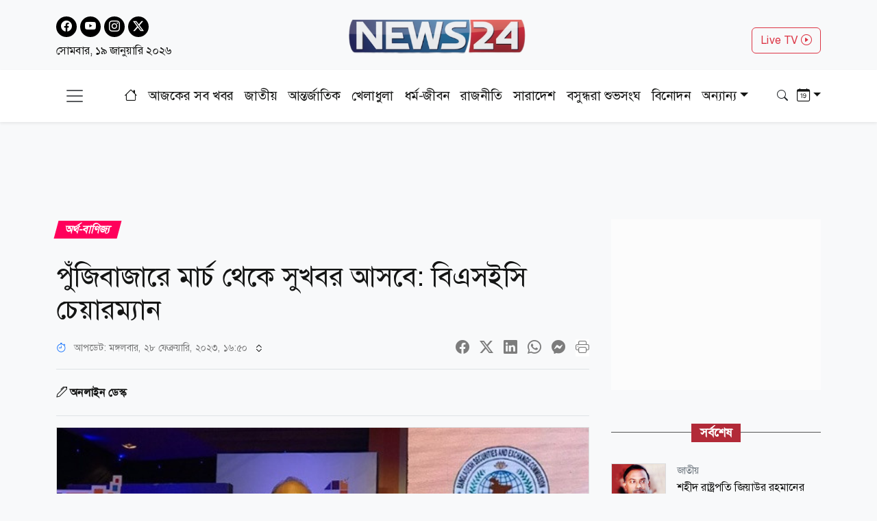

--- FILE ---
content_type: text/html; charset=utf-8
request_url: https://www.news24bd.tv/details/127620
body_size: 28414
content:
<!DOCTYPE html><html lang="bn"><head><meta charSet="utf-8"/><meta name="viewport" content="width=device-width, initial-scale=1"/><link rel="stylesheet" href="/_next/static/css/d3df112486f97f47.css" data-precedence="next"/><link rel="stylesheet" href="/_next/static/css/712e036f65f27a4c.css" data-precedence="next"/><link rel="stylesheet" href="/_next/static/css/56e5ad41c6b4bcd2.css" data-precedence="next"/><link rel="stylesheet" href="/_next/static/css/481d09b94e0918d4.css" data-precedence="next"/><link rel="preload" as="script" fetchPriority="low" href="/_next/static/chunks/webpack-ea8d591c3d710dd3.js"/><script src="/_next/static/chunks/fd9d1056-b61e214ca1cbc338.js" async=""></script><script src="/_next/static/chunks/23-a1e26ab36cffd1b4.js" async=""></script><script src="/_next/static/chunks/main-app-017c3ecc720525f5.js" async=""></script><script src="/_next/static/chunks/7ce798d6-20a2d6951e297f59.js" async=""></script><script src="/_next/static/chunks/e8686b1f-63f93a860ed6afc8.js" async=""></script><script src="/_next/static/chunks/648-2e9b681f10ca50ad.js" async=""></script><script src="/_next/static/chunks/231-9d9afa45846b8d14.js" async=""></script><script src="/_next/static/chunks/472-68e1c6e6d03a5687.js" async=""></script><script src="/_next/static/chunks/223-ad28a508c94139b2.js" async=""></script><script src="/_next/static/chunks/497-5c8ef53f307b9e36.js" async=""></script><script src="/_next/static/chunks/116-095b7fe81db1a053.js" async=""></script><script src="/_next/static/chunks/app/layout-e6fcaab5936a486b.js" async=""></script><script src="/_next/static/chunks/753-6a04bae35b43cfad.js" async=""></script><script src="/_next/static/chunks/329-5dde47dd9f82a394.js" async=""></script><script src="/_next/static/chunks/app/details/%5Bnid%5D/page-94509bd13e54a887.js" async=""></script><link rel="preload" href="https://www.googletagmanager.com/gtag/js?id=G-CQD9EVPD8G" as="script"/><link rel="preload" href="/js/bootstrap.bundle.min.js" as="script"/><link rel="preload" href="https://get.optad360.io/sf/5bbf88f9-064a-44ac-842d-f79462ee3efd/plugin.min.js" as="script"/><meta http-equiv="Accept-CH" content="Sec-CH-Width"/><meta property="fb:app_id" content="441835911048944"/><meta property="fb:pages" content="687680688038436"/><title>পুঁজিবাজারে মার্চ থেকে সুখবর আসবে: বিএসইসি চেয়ারম্যান</title><meta name="description" content="আগামী মার্চে পুঁজিবাজারে অনেক সুখবর আসছে বলে জানিয়েছেন বাংলাদেশ সিকিউরিটিজ অ্যান্ড এক্সচেঞ্জ কমিশন (বিএসইসি) চেয়ারম্যান অধ্যাপক শিবলী রুবাইয়াত-উল-ইসলাম"/><meta name="application-name" content="News24 TV"/><link rel="author" href="https://www.news24bd.tv"/><meta name="author" content="News24 TV"/><link rel="manifest" href="/favicon/manifest.json" crossorigin="use-credentials"/><meta name="keywords" content="পুঁজিবাজার,বিএসইসি চেয়ারম্যান,ইক্যুইটি,সেকেন্ডারি"/><meta name="robots" content="index, follow"/><meta name="googlebot" content="index"/><meta name="identifier-URL" content="https://www.news24bd.tv"/><link rel="canonical" href="https://www.news24bd.tv/details/127620"/><meta property="og:title" content="পুঁজিবাজারে মার্চ থেকে সুখবর আসবে: বিএসইসি চেয়ারম্যান"/><meta property="og:description" content="আগামী মার্চে পুঁজিবাজারে অনেক সুখবর আসছে বলে জানিয়েছেন বাংলাদেশ সিকিউরিটিজ অ্যান্ড এক্সচেঞ্জ কমিশন (বিএসইসি) চেয়ারম্যান অধ্যাপক শিবলী রুবাইয়াত-উল-ইসলাম"/><meta property="og:url" content="https://www.news24bd.tv/details/127620"/><meta property="og:site_name" content="News24BD"/><meta property="og:locale" content="bn_BD"/><meta property="og:image" content="https://asset.news24bd.tv/public/news_images/2023/02/28/og/1677580930-d8cf87b1ddf21094572cfbf7349312cf.jpg"/><meta property="og:image:width" content="800"/><meta property="og:image:height" content="600"/><meta property="og:type" content="article"/><meta property="article:published_time" content="2023-02-28T16:42:11+06:00"/><meta property="article:author" content="অনলাইন ডেস্ক"/><meta property="article:section" content="অর্থ-বাণিজ্য"/><meta property="article:tag" content="অর্থ-বাণিজ্য"/><meta name="twitter:card" content="summary_large_image"/><meta name="twitter:title" content="পুঁজিবাজারে মার্চ থেকে সুখবর আসবে: বিএসইসি চেয়ারম্যান"/><meta name="twitter:description" content="আগামী মার্চে পুঁজিবাজারে অনেক সুখবর আসছে বলে জানিয়েছেন বাংলাদেশ সিকিউরিটিজ অ্যান্ড এক্সচেঞ্জ কমিশন (বিএসইসি) চেয়ারম্যান অধ্যাপক শিবলী রুবাইয়াত-উল-ইসলাম"/><meta name="twitter:image" content="https://asset.news24bd.tv/public/news_images/2023/02/28/og/1677580930-d8cf87b1ddf21094572cfbf7349312cf.jpg"/><link rel="icon" href="/favicon.ico" type="image/x-icon" sizes="46x44"/><script src="/_next/static/chunks/polyfills-78c92fac7aa8fdd8.js" noModule=""></script></head><body><main class="pt-2"><header class="py-3 isDesktop"><div class="container"><div class="row"><div class="col col-md-4 social-icon"><a href="https://www.facebook.com/news24bd.tv/" target="_blank"><i class="bi bi-facebook"></i></a><a href="https://www.youtube.com/channel/UCPREnbhKQP-hsVfsfKP-mCw" target="_blank"><i class="bi bi-youtube"></i></a><a href="https://www.instagram.com/news24bd.tv/" target="_blank"><i class="bi bi-instagram"></i></a><a href="https://x.com/News24Online4" target="_blank"><i class="bi bi-twitter-x"></i></a><div class="clearfix"></div><time class="fs-6 mt-2 d-block">সোমবার, ১৯ জানুয়ারি ২০২৬</time></div><div class="col col-md-4"><a class="d-flex justify-content-center position-relative" href="/"><img alt="news24bd" loading="lazy" width="800" height="483" decoding="async" data-nimg="1" class="border-0 w-75 h-auto" style="color:transparent" srcSet="/_next/static/media/logo.d7d42751.png?w=828&amp;q=100 1x, /_next/static/media/logo.d7d42751.png?w=1920&amp;q=100 2x" src="/_next/static/media/logo.d7d42751.png?w=1920&amp;q=100"/></a></div><div class="col col-md-4"><div class="d-none d-md-block float-end mt-3"><a class="btn btn-outline-danger text-danger" role="button" href="/live-tv">Live TV <i class="bi bi-play-circle"></i></a></div></div></div></div></header><nav class="navbar bg-body-tertiary position-fixed isMobile mobilenavs w-100 top-0 shadow-lg"><div class="container"><a class="navbar-brand me-0" href="/"><img alt="news24bd" loading="lazy" width="800" height="483" decoding="async" data-nimg="1" class="border-0 w-100 h-auto" style="color:transparent" srcSet="/_next/static/media/logo.d7d42751.png?w=828&amp;q=100 1x, /_next/static/media/logo.d7d42751.png?w=1920&amp;q=100 2x" src="/_next/static/media/logo.d7d42751.png?w=1920&amp;q=100"/></a><a class="navbar-brand text-danger" href="/live-tv">Live <i class="bi bi-play-circle"></i></a><div class="form-inline"><button class="navbar-brand navbar-toggler d-block border-0 me-0" type="button" data-bs-toggle="offcanvas" data-bs-target="#offcanvasDarkNavbar" aria-controls="offcanvasDarkNavbar" aria-label="Toggle navigation"><span class="navbar-toggler-icon"></span></button></div></div></nav><div class="isMobile mobilenavsHeight"></div><nav id="sticky-navbar" class="mainNav navbar navbar-light navbar-expand-md py-3 shadow-sm mb-4 isDesktop w-100 top-0 "><div class="container"><button class="navbar-brand navbar-toggler d-block border-0" type="button" data-bs-toggle="offcanvas" data-bs-target="#offcanvasDarkNavbar" aria-controls="offcanvasDarkNavbar" aria-label="Toggle navigation"><span class="navbar-toggler-icon"></span></button><div class="collapse navbar-collapse"><ul class="navbar-nav text-center mx-auto"><li class="nav-item"><a class="nav-link active" aria-current="page" href="/"><i class="bi bi-house"></i></a></li><li class="nav-item"><a class="nav-link" aria-current="page" href="/topic/todayall">আজকের সব খবর</a></li><li class="nav-item me-2 ms-2"><span class="placeholder">নিউজ 24</span></li><li class="nav-item me-2"><span class="placeholder">নিউজ 24</span></li><li class="nav-item me-2"><span class="placeholder">নিউজ 24</span></li><li class="nav-item me-2"><span class="placeholder">নিউজ 24</span></li><li class="nav-item me-2"><span class="placeholder">নিউজ 24</span></li><li class="nav-item me-2"><span class="placeholder">নিউজ 24</span></li><li class="nav-item"><span class="placeholder">নিউজ 24</span></li><li class="nav-item"><span class="placeholder">নিউজ 24</span></li><li class="nav-item"><span class="placeholder">নিউজ 24</span></li></ul></div><div class="form-inline my-2 my-lg-0"><button class="btn"><i class="bi bi-search"></i></button></div><div class="form-inline my-2 my-lg-0"><div class="dropdown archive-dropdown"><a href="#" class="dropdown-toggle" id="calendarArea" data-bs-toggle="dropdown" aria-expanded="false"><i class="bi bi-calendar-date"></i></a><div class="dropdown-menu p-0 border-0 bg-transparent" aria-labelledby="calendarArea"><div style="display:contents"><div class="react-datepicker" role="dialog" aria-label="Choose Date" aria-modal="true"><span role="alert" aria-live="polite" class="react-datepicker__aria-live"></span><button type="button" class="react-datepicker__navigation react-datepicker__navigation--previous" aria-label="Previous Month"><span class="react-datepicker__navigation-icon react-datepicker__navigation-icon--previous">Previous Month</span></button><div class="react-datepicker__month-container"><div class="react-datepicker__header "><h2 class="react-datepicker__current-month react-datepicker__current-month--hasYearDropdown react-datepicker__current-month--hasMonthDropdown">January 2026</h2><div class="react-datepicker__header__dropdown react-datepicker__header__dropdown--select"><div class="react-datepicker__month-dropdown-container react-datepicker__month-dropdown-container--select"><select class="react-datepicker__month-select"><option value="0" selected="">January</option><option value="1">February</option><option value="2">March</option><option value="3">April</option><option value="4">May</option><option value="5">June</option><option value="6">July</option><option value="7">August</option><option value="8">September</option><option value="9">October</option><option value="10">November</option><option value="11">December</option></select></div><div class="react-datepicker__year-dropdown-container react-datepicker__year-dropdown-container--select"><select class="react-datepicker__year-select"><option value="2013">2013</option><option value="2014">2014</option><option value="2015">2015</option><option value="2016">2016</option><option value="2017">2017</option><option value="2018">2018</option><option value="2019">2019</option><option value="2020">2020</option><option value="2021">2021</option><option value="2022">2022</option><option value="2023">2023</option><option value="2024">2024</option><option value="2025">2025</option><option value="2026" selected="">2026</option></select></div></div><div class="react-datepicker__day-names"><div aria-label="Sunday" class="react-datepicker__day-name">Su</div><div aria-label="Monday" class="react-datepicker__day-name">Mo</div><div aria-label="Tuesday" class="react-datepicker__day-name">Tu</div><div aria-label="Wednesday" class="react-datepicker__day-name">We</div><div aria-label="Thursday" class="react-datepicker__day-name">Th</div><div aria-label="Friday" class="react-datepicker__day-name">Fr</div><div aria-label="Saturday" class="react-datepicker__day-name">Sa</div></div></div><div class="react-datepicker__month" aria-label="Month January, 2026" role="listbox"><div class="react-datepicker__week"><div class="react-datepicker__day react-datepicker__day--028 react-datepicker__day--weekend react-datepicker__day--outside-month" tabindex="-1" aria-label="Choose Sunday, December 28th, 2025" role="option" title="" aria-disabled="false" aria-selected="false">28</div><div class="react-datepicker__day react-datepicker__day--029 react-datepicker__day--outside-month" tabindex="-1" aria-label="Choose Monday, December 29th, 2025" role="option" title="" aria-disabled="false" aria-selected="false">29</div><div class="react-datepicker__day react-datepicker__day--030 react-datepicker__day--outside-month" tabindex="-1" aria-label="Choose Tuesday, December 30th, 2025" role="option" title="" aria-disabled="false" aria-selected="false">30</div><div class="react-datepicker__day react-datepicker__day--031 react-datepicker__day--outside-month" tabindex="-1" aria-label="Choose Wednesday, December 31st, 2025" role="option" title="" aria-disabled="false" aria-selected="false">31</div><div class="react-datepicker__day react-datepicker__day--001" tabindex="-1" aria-label="Choose Thursday, January 1st, 2026" role="option" title="" aria-disabled="false" aria-selected="false">1</div><div class="react-datepicker__day react-datepicker__day--002" tabindex="-1" aria-label="Choose Friday, January 2nd, 2026" role="option" title="" aria-disabled="false" aria-selected="false">2</div><div class="react-datepicker__day react-datepicker__day--003 react-datepicker__day--weekend" tabindex="-1" aria-label="Choose Saturday, January 3rd, 2026" role="option" title="" aria-disabled="false" aria-selected="false">3</div></div><div class="react-datepicker__week"><div class="react-datepicker__day react-datepicker__day--004 react-datepicker__day--weekend" tabindex="-1" aria-label="Choose Sunday, January 4th, 2026" role="option" title="" aria-disabled="false" aria-selected="false">4</div><div class="react-datepicker__day react-datepicker__day--005" tabindex="-1" aria-label="Choose Monday, January 5th, 2026" role="option" title="" aria-disabled="false" aria-selected="false">5</div><div class="react-datepicker__day react-datepicker__day--006" tabindex="-1" aria-label="Choose Tuesday, January 6th, 2026" role="option" title="" aria-disabled="false" aria-selected="false">6</div><div class="react-datepicker__day react-datepicker__day--007" tabindex="-1" aria-label="Choose Wednesday, January 7th, 2026" role="option" title="" aria-disabled="false" aria-selected="false">7</div><div class="react-datepicker__day react-datepicker__day--008" tabindex="-1" aria-label="Choose Thursday, January 8th, 2026" role="option" title="" aria-disabled="false" aria-selected="false">8</div><div class="react-datepicker__day react-datepicker__day--009" tabindex="-1" aria-label="Choose Friday, January 9th, 2026" role="option" title="" aria-disabled="false" aria-selected="false">9</div><div class="react-datepicker__day react-datepicker__day--010 react-datepicker__day--weekend" tabindex="-1" aria-label="Choose Saturday, January 10th, 2026" role="option" title="" aria-disabled="false" aria-selected="false">10</div></div><div class="react-datepicker__week"><div class="react-datepicker__day react-datepicker__day--011 react-datepicker__day--weekend" tabindex="-1" aria-label="Choose Sunday, January 11th, 2026" role="option" title="" aria-disabled="false" aria-selected="false">11</div><div class="react-datepicker__day react-datepicker__day--012" tabindex="-1" aria-label="Choose Monday, January 12th, 2026" role="option" title="" aria-disabled="false" aria-selected="false">12</div><div class="react-datepicker__day react-datepicker__day--013" tabindex="-1" aria-label="Choose Tuesday, January 13th, 2026" role="option" title="" aria-disabled="false" aria-selected="false">13</div><div class="react-datepicker__day react-datepicker__day--014" tabindex="-1" aria-label="Choose Wednesday, January 14th, 2026" role="option" title="" aria-disabled="false" aria-selected="false">14</div><div class="react-datepicker__day react-datepicker__day--015" tabindex="-1" aria-label="Choose Thursday, January 15th, 2026" role="option" title="" aria-disabled="false" aria-selected="false">15</div><div class="react-datepicker__day react-datepicker__day--016" tabindex="-1" aria-label="Choose Friday, January 16th, 2026" role="option" title="" aria-disabled="false" aria-selected="false">16</div><div class="react-datepicker__day react-datepicker__day--017 react-datepicker__day--weekend" tabindex="-1" aria-label="Choose Saturday, January 17th, 2026" role="option" title="" aria-disabled="false" aria-selected="false">17</div></div><div class="react-datepicker__week"><div class="react-datepicker__day react-datepicker__day--018 react-datepicker__day--weekend" tabindex="-1" aria-label="Choose Sunday, January 18th, 2026" role="option" title="" aria-disabled="false" aria-selected="false">18</div><div class="react-datepicker__day react-datepicker__day--019 react-datepicker__day--keyboard-selected react-datepicker__day--today" tabindex="0" aria-label="Choose Monday, January 19th, 2026" role="option" title="" aria-disabled="false" aria-current="date" aria-selected="false">19</div><div class="react-datepicker__day react-datepicker__day--020 react-datepicker__day--disabled" tabindex="-1" aria-label="Not available Tuesday, January 20th, 2026" role="option" title="" aria-disabled="true" aria-selected="false">20</div><div class="react-datepicker__day react-datepicker__day--021 react-datepicker__day--disabled" tabindex="-1" aria-label="Not available Wednesday, January 21st, 2026" role="option" title="" aria-disabled="true" aria-selected="false">21</div><div class="react-datepicker__day react-datepicker__day--022 react-datepicker__day--disabled" tabindex="-1" aria-label="Not available Thursday, January 22nd, 2026" role="option" title="" aria-disabled="true" aria-selected="false">22</div><div class="react-datepicker__day react-datepicker__day--023 react-datepicker__day--disabled" tabindex="-1" aria-label="Not available Friday, January 23rd, 2026" role="option" title="" aria-disabled="true" aria-selected="false">23</div><div class="react-datepicker__day react-datepicker__day--024 react-datepicker__day--disabled react-datepicker__day--weekend" tabindex="-1" aria-label="Not available Saturday, January 24th, 2026" role="option" title="" aria-disabled="true" aria-selected="false">24</div></div><div class="react-datepicker__week"><div class="react-datepicker__day react-datepicker__day--025 react-datepicker__day--disabled react-datepicker__day--weekend" tabindex="-1" aria-label="Not available Sunday, January 25th, 2026" role="option" title="" aria-disabled="true" aria-selected="false">25</div><div class="react-datepicker__day react-datepicker__day--026 react-datepicker__day--disabled" tabindex="-1" aria-label="Not available Monday, January 26th, 2026" role="option" title="" aria-disabled="true" aria-selected="false">26</div><div class="react-datepicker__day react-datepicker__day--027 react-datepicker__day--disabled" tabindex="-1" aria-label="Not available Tuesday, January 27th, 2026" role="option" title="" aria-disabled="true" aria-selected="false">27</div><div class="react-datepicker__day react-datepicker__day--028 react-datepicker__day--disabled" tabindex="-1" aria-label="Not available Wednesday, January 28th, 2026" role="option" title="" aria-disabled="true" aria-selected="false">28</div><div class="react-datepicker__day react-datepicker__day--029 react-datepicker__day--disabled" tabindex="-1" aria-label="Not available Thursday, January 29th, 2026" role="option" title="" aria-disabled="true" aria-selected="false">29</div><div class="react-datepicker__day react-datepicker__day--030 react-datepicker__day--disabled" tabindex="-1" aria-label="Not available Friday, January 30th, 2026" role="option" title="" aria-disabled="true" aria-selected="false">30</div><div class="react-datepicker__day react-datepicker__day--031 react-datepicker__day--disabled react-datepicker__day--weekend" tabindex="-1" aria-label="Not available Saturday, January 31st, 2026" role="option" title="" aria-disabled="true" aria-selected="false">31</div></div><div class="react-datepicker__week"><div class="react-datepicker__day react-datepicker__day--001 react-datepicker__day--disabled react-datepicker__day--weekend react-datepicker__day--outside-month" tabindex="-1" aria-label="Not available Sunday, February 1st, 2026" role="option" title="" aria-disabled="true" aria-selected="false">1</div><div class="react-datepicker__day react-datepicker__day--002 react-datepicker__day--disabled react-datepicker__day--outside-month" tabindex="-1" aria-label="Not available Monday, February 2nd, 2026" role="option" title="" aria-disabled="true" aria-selected="false">2</div><div class="react-datepicker__day react-datepicker__day--003 react-datepicker__day--disabled react-datepicker__day--outside-month" tabindex="-1" aria-label="Not available Tuesday, February 3rd, 2026" role="option" title="" aria-disabled="true" aria-selected="false">3</div><div class="react-datepicker__day react-datepicker__day--004 react-datepicker__day--disabled react-datepicker__day--outside-month" tabindex="-1" aria-label="Not available Wednesday, February 4th, 2026" role="option" title="" aria-disabled="true" aria-selected="false">4</div><div class="react-datepicker__day react-datepicker__day--005 react-datepicker__day--disabled react-datepicker__day--outside-month" tabindex="-1" aria-label="Not available Thursday, February 5th, 2026" role="option" title="" aria-disabled="true" aria-selected="false">5</div><div class="react-datepicker__day react-datepicker__day--006 react-datepicker__day--disabled react-datepicker__day--outside-month" tabindex="-1" aria-label="Not available Friday, February 6th, 2026" role="option" title="" aria-disabled="true" aria-selected="false">6</div><div class="react-datepicker__day react-datepicker__day--007 react-datepicker__day--disabled react-datepicker__day--weekend react-datepicker__day--outside-month" tabindex="-1" aria-label="Not available Saturday, February 7th, 2026" role="option" title="" aria-disabled="true" aria-selected="false">7</div></div></div></div></div></div></div></div></div></div></nav><div class="offcanvas offcanvas-end text-secondary-light" tabindex="-1" id="offcanvasDarkNavbar" aria-labelledby="offcanvasDarkNavbarLabel"><div class="offcanvas-header pb-0"><div class="offcanvas-title" id="offcanvasDarkNavbarLabel"><img alt="news24bd" loading="lazy" width="800" height="483" decoding="async" data-nimg="1" class="border-0 w-100 h-auto" style="color:transparent" srcSet="/_next/static/media/logo.d7d42751.png?w=828&amp;q=100 1x, /_next/static/media/logo.d7d42751.png?w=1920&amp;q=100 2x" src="/_next/static/media/logo.d7d42751.png?w=1920&amp;q=100"/><time class="fs-6 mt-1 d-block">সোমবার, ১৯ জানুয়ারি ২০২৬</time></div><button id="offcanvasClose" type="button" class="btn-close btn-close-black" data-bs-dismiss="offcanvas" aria-label="Close"></button></div><div class="offcanvas-header border-bottom"><ul class="list-group list-group-horizontal"><li class="list-group-item"><a href="https://www.facebook.com/news24bd.tv/" target="_blank"><i class="bi bi-facebook"></i></a></li><li class="list-group-item"><a href="https://www.youtube.com/channel/UCPREnbhKQP-hsVfsfKP-mCw" target="_blank"><i class="bi bi-youtube"></i></a></li><li class="list-group-item"><a href="https://www.instagram.com/news24bd.tv/" target="_blank"><i class="bi bi-instagram"></i></a></li><li class="list-group-item"><a href="https://x.com/News24Online4" target="_blank"><i class="bi bi-twitter-x"></i></a></li></ul></div><div class="offcanvas-body"><ul class="navbar-nav justify-content-end flex-grow-1 pe-3"><li class="nav-item"><a class="nav-link active" aria-current="page" href="/">প্রচ্ছদ</a></li><li class="nav-item"><a class="nav-link" aria-current="page" href="/topic/todayall">আজকের সব খবর</a></li></ul></div></div><!--$--><section><div class="d-none"><div ad-position="no-ad" class="ad-970"></div></div><div tabindex="-1" id="welcomeModal" class="jsx-1bf786f82dcaeba8 modal fade welcomeModal"><div class="jsx-1bf786f82dcaeba8 modal-dialog"><div class="jsx-1bf786f82dcaeba8 modal-content"><div class="jsx-1bf786f82dcaeba8 modal-body"><button type="button" data-bs-dismiss="modal" aria-label="Close" class="jsx-1bf786f82dcaeba8 btn-close"><i class="jsx-1bf786f82dcaeba8 bi bi-x-lg"></i></button><div class="adunitContainer"><div class="adBox" id="WelcomeADArticlePage"></div></div></div></div></div></div><div ad-position="desktop-details-bottom-sticky"><div class="bottom-sticky-ad bg-light"><button class="sticky-ad-down border-0"><i class="bi bi-chevron-down"></i></button><div class="ads mb-2 d-flex justify-content-center"><div class="desktop-ads"><div class="adunitContainer"><div class="adBox" id="Sticky_Business_News"></div></div></div></div></div></div><div class="ad-1x1"><div ad-position="desktop-details-1x1" class="ad-1"><div class="ads mb-2 d-flex justify-content-center ad-1x1" ad-id="93"><div class="desktop-ads"><div class="adunitContainer"><div class="adBox" id="DD_1x1"></div></div></div></div></div></div><div class="container"><div ad-position="desktop-details-section-1" class="ad-970"><div class="ads mb-2 d-flex justify-content-center ad-970x90" ad-id="27"><div class="desktop-ads"><div class="adunitContainer"><div class="adBox" id="DNA_B1"></div></div></div></div></div><div class="row details_detailsArea__mM_eA"><div class="col-12 col-lg-12"><div class="loader"></div><div class="l-s-min-h"><div>Loading...</div></div><div class="l-s-min-h"><div>Loading...</div></div><div class="l-s-min-h"><div>Loading...</div></div><div class="l-s-min-h"><div>Loading...</div></div></div><div class="col-12 col-lg-12"><div ad-position="desktop-details-section-2" class="ad-300"><div class="ads mb-2 d-flex justify-content-center ad-300x250" ad-id="28"><div class="desktop-ads"><div class="adunitContainer"><div class="adBox" id="DNA_R1_MNA_R1"></div></div></div></div></div><div class="tabArea my-5"><p class="section-heading"><span>সর্বশেষ</span></p><div class="tabList"><div class="tab_card mt-3 d-flex position-relative"><img alt="শহীদ রাষ্ট্রপতি জিয়াউর রহমানের ৯০তম জন্মবার্ষিকী আজ" loading="lazy" width="800" height="483" decoding="async" data-nimg="1" class="w-100 h-auto me-3" style="color:transparent" srcSet="https://asset.news24bd.tv/public/news_images/2026/01/19/1768765496-6bd8407bf6d5ceee8602e3fad4c3511f.jpg?w=828&amp;q=100 1x, https://asset.news24bd.tv/public/news_images/2026/01/19/1768765496-6bd8407bf6d5ceee8602e3fad4c3511f.jpg?w=1920&amp;q=100 2x" src="https://asset.news24bd.tv/public/news_images/2026/01/19/1768765496-6bd8407bf6d5ceee8602e3fad4c3511f.jpg?w=1920&amp;q=100"/><div><p class="info_time text-secondary mb-1">জাতীয়</p><h6 class="m-0">শহীদ রাষ্ট্রপতি জিয়াউর রহমানের ৯০তম জন্মবার্ষিকী আজ</h6></div><a class="stretched-link" href="/details/262369"></a></div><div class="tab_card mt-3 d-flex position-relative"><img alt="বড়পুকুরিয়া তাপবিদ্যুৎ কেন্দ্রের উৎপাদন সম্পূর্ণ বন্ধ" loading="lazy" width="800" height="483" decoding="async" data-nimg="1" class="w-100 h-auto me-3" style="color:transparent" srcSet="https://asset.news24bd.tv/public/news_images/2026/01/19/1768764014-6bd8407bf6d5ceee8602e3fad4c3511f.jpg?w=828&amp;q=100 1x, https://asset.news24bd.tv/public/news_images/2026/01/19/1768764014-6bd8407bf6d5ceee8602e3fad4c3511f.jpg?w=1920&amp;q=100 2x" src="https://asset.news24bd.tv/public/news_images/2026/01/19/1768764014-6bd8407bf6d5ceee8602e3fad4c3511f.jpg?w=1920&amp;q=100"/><div><p class="info_time text-secondary mb-1">জাতীয়</p><h6 class="m-0">বড়পুকুরিয়া তাপবিদ্যুৎ কেন্দ্রের উৎপাদন সম্পূর্ণ বন্ধ</h6></div><a class="stretched-link" href="/details/262368"></a></div><div class="tab_card mt-3 d-flex position-relative"><img alt="কোরআন-হাদিসে জিনদের অস্তিত্বের প্রমাণ" loading="lazy" width="800" height="483" decoding="async" data-nimg="1" class="w-100 h-auto me-3" style="color:transparent" srcSet="https://asset.news24bd.tv/public/news_images/2026/01/19/1768761666-6bd8407bf6d5ceee8602e3fad4c3511f.jpg?w=828&amp;q=100 1x, https://asset.news24bd.tv/public/news_images/2026/01/19/1768761666-6bd8407bf6d5ceee8602e3fad4c3511f.jpg?w=1920&amp;q=100 2x" src="https://asset.news24bd.tv/public/news_images/2026/01/19/1768761666-6bd8407bf6d5ceee8602e3fad4c3511f.jpg?w=1920&amp;q=100"/><div><p class="info_time text-secondary mb-1">ধর্ম-জীবন</p><h6 class="m-0">কোরআন-হাদিসে জিনদের অস্তিত্বের প্রমাণ</h6></div><a class="stretched-link" href="/details/262366"></a></div><div class="tab_card mt-3 d-flex position-relative"><img alt="অমুসলিমের কাছে কোরআনের কপি বিক্রি করা যাবে কি" loading="lazy" width="800" height="483" decoding="async" data-nimg="1" class="w-100 h-auto me-3" style="color:transparent" srcSet="https://asset.news24bd.tv/public/news_images/2026/01/19/1768761393-6bd8407bf6d5ceee8602e3fad4c3511f.jpg?w=828&amp;q=100 1x, https://asset.news24bd.tv/public/news_images/2026/01/19/1768761393-6bd8407bf6d5ceee8602e3fad4c3511f.jpg?w=1920&amp;q=100 2x" src="https://asset.news24bd.tv/public/news_images/2026/01/19/1768761393-6bd8407bf6d5ceee8602e3fad4c3511f.jpg?w=1920&amp;q=100"/><div><p class="info_time text-secondary mb-1">ধর্ম-জীবন</p><h6 class="m-0">অমুসলিমের কাছে কোরআনের কপি বিক্রি করা যাবে কি</h6></div><a class="stretched-link" href="/details/262365"></a></div><div class="tab_card mt-3 d-flex position-relative"><img alt="জাকাতের সুষ্ঠু ব্যবস্থাপনার মাধ্যমে দারিদ্র্য বিমোচন সম্ভব: ধর্ম উপদেষ্টা" loading="lazy" width="800" height="483" decoding="async" data-nimg="1" class="w-100 h-auto me-3" style="color:transparent" srcSet="https://asset.news24bd.tv/public/news_images/2026/01/19/1768762471-6bd8407bf6d5ceee8602e3fad4c3511f.jpg?w=828&amp;q=100 1x, https://asset.news24bd.tv/public/news_images/2026/01/19/1768762471-6bd8407bf6d5ceee8602e3fad4c3511f.jpg?w=1920&amp;q=100 2x" src="https://asset.news24bd.tv/public/news_images/2026/01/19/1768762471-6bd8407bf6d5ceee8602e3fad4c3511f.jpg?w=1920&amp;q=100"/><div><p class="info_time text-secondary mb-1">ধর্ম-জীবন</p><h6 class="m-0">জাকাতের সুষ্ঠু ব্যবস্থাপনার মাধ্যমে দারিদ্র্য বিমোচন সম্ভব: ধর্ম উপদেষ্টা</h6></div><a class="stretched-link" href="/details/262367"></a></div><div class="tab_card mt-3 d-flex position-relative"><img alt="আল্লাহর প্রতি বান্দার সন্তুষ্টি যেমন হবে" loading="lazy" width="800" height="483" decoding="async" data-nimg="1" class="w-100 h-auto me-3" style="color:transparent" srcSet="https://asset.news24bd.tv/public/news_images/2026/01/19/1768760792-512bb14b4e76c78eba675f21bc8ca0ed.jpg?w=828&amp;q=100 1x, https://asset.news24bd.tv/public/news_images/2026/01/19/1768760792-512bb14b4e76c78eba675f21bc8ca0ed.jpg?w=1920&amp;q=100 2x" src="https://asset.news24bd.tv/public/news_images/2026/01/19/1768760792-512bb14b4e76c78eba675f21bc8ca0ed.jpg?w=1920&amp;q=100"/><div><p class="info_time text-secondary mb-1">ধর্ম-জীবন</p><h6 class="m-0">আল্লাহর প্রতি বান্দার সন্তুষ্টি যেমন হবে</h6></div><a class="stretched-link" href="/details/262364"></a></div><div class="tab_card mt-3 d-flex position-relative"><img alt="ইসলামের চোখে হিংস্র চতুষ্পদ জন্তু, শিকারি পাখি ও কীটপতঙ্গের বিক্রি" loading="lazy" width="800" height="483" decoding="async" data-nimg="1" class="w-100 h-auto me-3" style="color:transparent" srcSet="https://asset.news24bd.tv/public/news_images/2026/01/19/1768759627-6bd8407bf6d5ceee8602e3fad4c3511f.jpg?w=828&amp;q=100 1x, https://asset.news24bd.tv/public/news_images/2026/01/19/1768759627-6bd8407bf6d5ceee8602e3fad4c3511f.jpg?w=1920&amp;q=100 2x" src="https://asset.news24bd.tv/public/news_images/2026/01/19/1768759627-6bd8407bf6d5ceee8602e3fad4c3511f.jpg?w=1920&amp;q=100"/><div><p class="info_time text-secondary mb-1">ধর্ম-জীবন</p><h6 class="m-0">ইসলামের চোখে হিংস্র চতুষ্পদ জন্তু, শিকারি পাখি ও কীটপতঙ্গের বিক্রি</h6></div><a class="stretched-link" href="/details/262363"></a></div><div class="tab_card mt-3 d-flex position-relative"><img alt="৩২ বিলিয়ন ডলার ছাড়ালো দেশের রিজার্ভ" loading="lazy" width="800" height="483" decoding="async" data-nimg="1" class="w-100 h-auto me-3" style="color:transparent" srcSet="https://asset.news24bd.tv/public/news_images/2026/01/18/1768758690-6bd8407bf6d5ceee8602e3fad4c3511f.jpg?w=828&amp;q=100 1x, https://asset.news24bd.tv/public/news_images/2026/01/18/1768758690-6bd8407bf6d5ceee8602e3fad4c3511f.jpg?w=1920&amp;q=100 2x" src="https://asset.news24bd.tv/public/news_images/2026/01/18/1768758690-6bd8407bf6d5ceee8602e3fad4c3511f.jpg?w=1920&amp;q=100"/><div><p class="info_time text-secondary mb-1">অর্থ-বাণিজ্য</p><h6 class="m-0">৩২ বিলিয়ন ডলার ছাড়ালো দেশের রিজার্ভ</h6></div><a class="stretched-link" href="/details/262362"></a></div><div class="tab_card mt-3 d-flex position-relative"><img alt="অংশগ্রহণমূলক নির্বাচন চাই, কোনো পক্ষপাত করিনি" loading="lazy" width="800" height="483" decoding="async" data-nimg="1" class="w-100 h-auto me-3" style="color:transparent" srcSet="https://asset.news24bd.tv/public/news_images/2026/01/18/1768758264-6bd8407bf6d5ceee8602e3fad4c3511f.jpg?w=828&amp;q=100 1x, https://asset.news24bd.tv/public/news_images/2026/01/18/1768758264-6bd8407bf6d5ceee8602e3fad4c3511f.jpg?w=1920&amp;q=100 2x" src="https://asset.news24bd.tv/public/news_images/2026/01/18/1768758264-6bd8407bf6d5ceee8602e3fad4c3511f.jpg?w=1920&amp;q=100"/><div><p class="info_time text-secondary mb-1">জাতীয়</p><h6 class="m-0">অংশগ্রহণমূলক নির্বাচন চাই, কোনো পক্ষপাত করিনি</h6></div><a class="stretched-link" href="/details/262361"></a></div><div class="tab_card mt-3 d-flex position-relative"><img alt="রুমিন ফারহানার বিরুদ্ধে ব্যবস্থা নিতে ইউএনওর চিঠি" loading="lazy" width="800" height="483" decoding="async" data-nimg="1" class="w-100 h-auto me-3" style="color:transparent" srcSet="https://asset.news24bd.tv/public/news_images/2026/01/18/1768756239-062a463b792b9cbfe22418061cbb75b2.jpg?w=828&amp;q=100 1x, https://asset.news24bd.tv/public/news_images/2026/01/18/1768756239-062a463b792b9cbfe22418061cbb75b2.jpg?w=1920&amp;q=100 2x" src="https://asset.news24bd.tv/public/news_images/2026/01/18/1768756239-062a463b792b9cbfe22418061cbb75b2.jpg?w=1920&amp;q=100"/><div><p class="info_time text-secondary mb-1">রাজনীতি</p><h6 class="m-0">রুমিন ফারহানার বিরুদ্ধে ব্যবস্থা নিতে ইউএনওর চিঠি</h6></div><a class="stretched-link" href="/details/262360"></a></div><div class="tab_card mt-3 d-flex position-relative"><img alt="নাহিদ-নাসীরুদ্দীনকে ইসির শোকজ, প্রতিক্রিয়া জানালো এনসিপি" loading="lazy" width="800" height="483" decoding="async" data-nimg="1" class="w-100 h-auto me-3" style="color:transparent" srcSet="https://asset.news24bd.tv/public/news_images/2026/01/18/1768755962-d792b8b490aef953d009f0fbd3211c80.jpg?w=828&amp;q=100 1x, https://asset.news24bd.tv/public/news_images/2026/01/18/1768755962-d792b8b490aef953d009f0fbd3211c80.jpg?w=1920&amp;q=100 2x" src="https://asset.news24bd.tv/public/news_images/2026/01/18/1768755962-d792b8b490aef953d009f0fbd3211c80.jpg?w=1920&amp;q=100"/><div><p class="info_time text-secondary mb-1">রাজনীতি</p><h6 class="m-0">নাহিদ-নাসীরুদ্দীনকে ইসির শোকজ, প্রতিক্রিয়া জানালো এনসিপি</h6></div><a class="stretched-link" href="/details/262359"></a></div><div class="tab_card mt-3 d-flex position-relative"><img alt="আপিল শুনানির শেষ দিনে প্রার্থিতা ফিরে পেলেন ২৩ জন" loading="lazy" width="800" height="483" decoding="async" data-nimg="1" class="w-100 h-auto me-3" style="color:transparent" srcSet="https://asset.news24bd.tv/public/news_images/2026/01/18/1768755647-1a5c49d6d8a98dca4b5e43449950ce2e.jpg?w=828&amp;q=100 1x, https://asset.news24bd.tv/public/news_images/2026/01/18/1768755647-1a5c49d6d8a98dca4b5e43449950ce2e.jpg?w=1920&amp;q=100 2x" src="https://asset.news24bd.tv/public/news_images/2026/01/18/1768755647-1a5c49d6d8a98dca4b5e43449950ce2e.jpg?w=1920&amp;q=100"/><div><p class="info_time text-secondary mb-1">রাজনীতি</p><h6 class="m-0">আপিল শুনানির শেষ দিনে প্রার্থিতা ফিরে পেলেন ২৩ জন</h6></div><a class="stretched-link" href="/details/262358"></a></div><div class="tab_card mt-3 d-flex position-relative"><img alt="পবিত্র রমজানে দ্রব্যমূল্য নিয়ন্ত্রণ জরুরি" loading="lazy" width="800" height="483" decoding="async" data-nimg="1" class="w-100 h-auto me-3" style="color:transparent" srcSet="https://asset.news24bd.tv/public/news_images/2026/01/18/1768755215-6bd8407bf6d5ceee8602e3fad4c3511f.jpg?w=828&amp;q=100 1x, https://asset.news24bd.tv/public/news_images/2026/01/18/1768755215-6bd8407bf6d5ceee8602e3fad4c3511f.jpg?w=1920&amp;q=100 2x" src="https://asset.news24bd.tv/public/news_images/2026/01/18/1768755215-6bd8407bf6d5ceee8602e3fad4c3511f.jpg?w=1920&amp;q=100"/><div><p class="info_time text-secondary mb-1">মত-ভিন্নমত</p><h6 class="m-0">পবিত্র রমজানে দ্রব্যমূল্য নিয়ন্ত্রণ জরুরি</h6></div><a class="stretched-link" href="/details/262357"></a></div><div class="tab_card mt-3 d-flex position-relative"><img alt="যে যাই বলুক, ১২ ফেব্রুয়ারিতেই নির্বাচন: ড. ইউনূস" loading="lazy" width="800" height="483" decoding="async" data-nimg="1" class="w-100 h-auto me-3" style="color:transparent" srcSet="https://asset.news24bd.tv/public/news_images/2026/01/18/1768754500-9e8a01bfb2c96c61eda1158eb7452e8d.jpg?w=828&amp;q=100 1x, https://asset.news24bd.tv/public/news_images/2026/01/18/1768754500-9e8a01bfb2c96c61eda1158eb7452e8d.jpg?w=1920&amp;q=100 2x" src="https://asset.news24bd.tv/public/news_images/2026/01/18/1768754500-9e8a01bfb2c96c61eda1158eb7452e8d.jpg?w=1920&amp;q=100"/><div><p class="info_time text-secondary mb-1">জাতীয়</p><h6 class="m-0">যে যাই বলুক, ১২ ফেব্রুয়ারিতেই নির্বাচন: ড. ইউনূস</h6></div><a class="stretched-link" href="/details/262356"></a></div><div class="tab_card mt-3 d-flex position-relative"><img alt="যেসব অভ্যাসে নষ্ট হয় আপনার প্রোডাক্টিভিটি!" loading="lazy" width="800" height="483" decoding="async" data-nimg="1" class="w-100 h-auto me-3" style="color:transparent" srcSet="https://asset.news24bd.tv/public/news_images/2026/01/18/1768753587-d792b8b490aef953d009f0fbd3211c80.jpg?w=828&amp;q=100 1x, https://asset.news24bd.tv/public/news_images/2026/01/18/1768753587-d792b8b490aef953d009f0fbd3211c80.jpg?w=1920&amp;q=100 2x" src="https://asset.news24bd.tv/public/news_images/2026/01/18/1768753587-d792b8b490aef953d009f0fbd3211c80.jpg?w=1920&amp;q=100"/><div><p class="info_time text-secondary mb-1">স্বাস্থ্য</p><h6 class="m-0">যেসব অভ্যাসে নষ্ট হয় আপনার প্রোডাক্টিভিটি!</h6></div><a class="stretched-link" href="/details/262355"></a></div><div class="tab_card mt-3 d-flex position-relative"><img alt="মুফতি আমির হামজার বিরুদ্ধে মামলা" loading="lazy" width="800" height="483" decoding="async" data-nimg="1" class="w-100 h-auto me-3" style="color:transparent" srcSet="https://asset.news24bd.tv/public/news_images/2026/01/18/1768753201-6bd8407bf6d5ceee8602e3fad4c3511f.jpg?w=828&amp;q=100 1x, https://asset.news24bd.tv/public/news_images/2026/01/18/1768753201-6bd8407bf6d5ceee8602e3fad4c3511f.jpg?w=1920&amp;q=100 2x" src="https://asset.news24bd.tv/public/news_images/2026/01/18/1768753201-6bd8407bf6d5ceee8602e3fad4c3511f.jpg?w=1920&amp;q=100"/><div><p class="info_time text-secondary mb-1">রাজনীতি</p><h6 class="m-0">মুফতি আমির হামজার বিরুদ্ধে মামলা</h6></div><a class="stretched-link" href="/details/262354"></a></div><div class="tab_card mt-3 d-flex position-relative"><img alt="প্রশাসন নিরপেক্ষ না হলে ফের ‘৫ আগস্ট’র হুঁশিয়ারি রুমিন ফারহানার" loading="lazy" width="800" height="483" decoding="async" data-nimg="1" class="w-100 h-auto me-3" style="color:transparent" srcSet="https://asset.news24bd.tv/public/news_images/2026/01/18/1768752889-3571adc2900d18ca7bbb29ffef49e706.jpg?w=828&amp;q=100 1x, https://asset.news24bd.tv/public/news_images/2026/01/18/1768752889-3571adc2900d18ca7bbb29ffef49e706.jpg?w=1920&amp;q=100 2x" src="https://asset.news24bd.tv/public/news_images/2026/01/18/1768752889-3571adc2900d18ca7bbb29ffef49e706.jpg?w=1920&amp;q=100"/><div><p class="info_time text-secondary mb-1">রাজনীতি</p><h6 class="m-0">প্রশাসন নিরপেক্ষ না হলে ফের ‘৫ আগস্ট’র হুঁশিয়ারি রুমিন ফারহানার</h6></div><a class="stretched-link" href="/details/262353"></a></div><div class="tab_card mt-3 d-flex position-relative"><img alt="গ্রিনল্যান্ড ইস্যুতে ট্রাম্পকে স্পষ্ট বার্তা ডেনমার্কের প্রধানমন্ত্রীর" loading="lazy" width="800" height="483" decoding="async" data-nimg="1" class="w-100 h-auto me-3" style="color:transparent" srcSet="https://asset.news24bd.tv/public/news_images/2026/01/18/1768752786-d792b8b490aef953d009f0fbd3211c80.jpg?w=828&amp;q=100 1x, https://asset.news24bd.tv/public/news_images/2026/01/18/1768752786-d792b8b490aef953d009f0fbd3211c80.jpg?w=1920&amp;q=100 2x" src="https://asset.news24bd.tv/public/news_images/2026/01/18/1768752786-d792b8b490aef953d009f0fbd3211c80.jpg?w=1920&amp;q=100"/><div><p class="info_time text-secondary mb-1">আন্তর্জাতিক</p><h6 class="m-0">গ্রিনল্যান্ড ইস্যুতে ট্রাম্পকে স্পষ্ট বার্তা ডেনমার্কের প্রধানমন্ত্রীর</h6></div><a class="stretched-link" href="/details/262352"></a></div><div class="tab_card mt-3 d-flex position-relative"><img alt="হজযাত্রীদের টিকিট নিশ্চিত করতে ৩ এয়ারলাইন্সকে নির্দেশ" loading="lazy" width="800" height="483" decoding="async" data-nimg="1" class="w-100 h-auto me-3" style="color:transparent" srcSet="https://asset.news24bd.tv/public/news_images/2026/01/18/1768752632-f920c8754ba7deff3f5f933c8c6b7abb.jpg?w=828&amp;q=100 1x, https://asset.news24bd.tv/public/news_images/2026/01/18/1768752632-f920c8754ba7deff3f5f933c8c6b7abb.jpg?w=1920&amp;q=100 2x" src="https://asset.news24bd.tv/public/news_images/2026/01/18/1768752632-f920c8754ba7deff3f5f933c8c6b7abb.jpg?w=1920&amp;q=100"/><div><p class="info_time text-secondary mb-1">ধর্ম-জীবন</p><h6 class="m-0">হজযাত্রীদের টিকিট নিশ্চিত করতে ৩ এয়ারলাইন্সকে নির্দেশ</h6></div><a class="stretched-link" href="/details/262351"></a></div><div class="tab_card mt-3 d-flex position-relative"><img alt="বিএনপির প্রার্থী শাহাদাত হোসেন সেলিমকে শোকজ" loading="lazy" width="800" height="483" decoding="async" data-nimg="1" class="w-100 h-auto me-3" style="color:transparent" srcSet="https://asset.news24bd.tv/public/news_images/2026/01/18/1768752158-d792b8b490aef953d009f0fbd3211c80.jpg?w=828&amp;q=100 1x, https://asset.news24bd.tv/public/news_images/2026/01/18/1768752158-d792b8b490aef953d009f0fbd3211c80.jpg?w=1920&amp;q=100 2x" src="https://asset.news24bd.tv/public/news_images/2026/01/18/1768752158-d792b8b490aef953d009f0fbd3211c80.jpg?w=1920&amp;q=100"/><div><p class="info_time text-secondary mb-1">রাজনীতি</p><h6 class="m-0">বিএনপির প্রার্থী শাহাদাত হোসেন সেলিমকে শোকজ</h6></div><a class="stretched-link" href="/details/262350"></a></div><div class="tab_card mt-3 d-flex position-relative"><img alt="নাহিদ ইসলাম, নাসীরুদ্দীন পাটওয়ারী ও মুস্তাফিজুর রহমানকে শোকজ" loading="lazy" width="800" height="483" decoding="async" data-nimg="1" class="w-100 h-auto me-3" style="color:transparent" srcSet="https://asset.news24bd.tv/public/news_images/2026/01/18/1768751880-6bd8407bf6d5ceee8602e3fad4c3511f.jpg?w=828&amp;q=100 1x, https://asset.news24bd.tv/public/news_images/2026/01/18/1768751880-6bd8407bf6d5ceee8602e3fad4c3511f.jpg?w=1920&amp;q=100 2x" src="https://asset.news24bd.tv/public/news_images/2026/01/18/1768751880-6bd8407bf6d5ceee8602e3fad4c3511f.jpg?w=1920&amp;q=100"/><div><p class="info_time text-secondary mb-1">রাজনীতি</p><h6 class="m-0">নাহিদ ইসলাম, নাসীরুদ্দীন পাটওয়ারী ও মুস্তাফিজুর রহমানকে শোকজ</h6></div><a class="stretched-link" href="/details/262349"></a></div><div class="tab_card mt-3 d-flex position-relative"><img alt="একটি দলের প্রধানকে নিয়ে সরকার বাড়াবাড়ি করছে: ডা. তাহের" loading="lazy" width="800" height="483" decoding="async" data-nimg="1" class="w-100 h-auto me-3" style="color:transparent" srcSet="https://asset.news24bd.tv/public/news_images/2026/01/18/1768751360-dbc55b28d02edeac8add9f341faf3b48.jpg?w=828&amp;q=100 1x, https://asset.news24bd.tv/public/news_images/2026/01/18/1768751360-dbc55b28d02edeac8add9f341faf3b48.jpg?w=1920&amp;q=100 2x" src="https://asset.news24bd.tv/public/news_images/2026/01/18/1768751360-dbc55b28d02edeac8add9f341faf3b48.jpg?w=1920&amp;q=100"/><div><p class="info_time text-secondary mb-1">রাজনীতি</p><h6 class="m-0">একটি দলের প্রধানকে নিয়ে সরকার বাড়াবাড়ি করছে: ডা. তাহের</h6></div><a class="stretched-link" href="/details/262348"></a></div><div class="tab_card mt-3 d-flex position-relative"><img alt="চট্টগ্রামে বিএনপি প্রার্থী আসলাম চৌধুরীর মনোনয়নপত্র বৈধ ঘোষণা" loading="lazy" width="800" height="483" decoding="async" data-nimg="1" class="w-100 h-auto me-3" style="color:transparent" srcSet="https://asset.news24bd.tv/public/news_images/2026/01/18/1768750840-6bd8407bf6d5ceee8602e3fad4c3511f.jpg?w=828&amp;q=100 1x, https://asset.news24bd.tv/public/news_images/2026/01/18/1768750840-6bd8407bf6d5ceee8602e3fad4c3511f.jpg?w=1920&amp;q=100 2x" src="https://asset.news24bd.tv/public/news_images/2026/01/18/1768750840-6bd8407bf6d5ceee8602e3fad4c3511f.jpg?w=1920&amp;q=100"/><div><p class="info_time text-secondary mb-1">রাজনীতি</p><h6 class="m-0">চট্টগ্রামে বিএনপি প্রার্থী আসলাম চৌধুরীর মনোনয়নপত্র বৈধ ঘোষণা</h6></div><a class="stretched-link" href="/details/262347"></a></div><div class="tab_card mt-3 d-flex position-relative"><img alt="নির্বাচনে অংশ নেওয়ার বিষয়টি পুনর্বিবেচনা করবে এনসিপি" loading="lazy" width="800" height="483" decoding="async" data-nimg="1" class="w-100 h-auto me-3" style="color:transparent" srcSet="https://asset.news24bd.tv/public/news_images/2026/01/18/1768749702-f3ccdd27d2000e3f9255a7e3e2c48800.jpg?w=828&amp;q=100 1x, https://asset.news24bd.tv/public/news_images/2026/01/18/1768749702-f3ccdd27d2000e3f9255a7e3e2c48800.jpg?w=1920&amp;q=100 2x" src="https://asset.news24bd.tv/public/news_images/2026/01/18/1768749702-f3ccdd27d2000e3f9255a7e3e2c48800.jpg?w=1920&amp;q=100"/><div><p class="info_time text-secondary mb-1">রাজনীতি</p><h6 class="m-0">নির্বাচনে অংশ নেওয়ার বিষয়টি পুনর্বিবেচনা করবে এনসিপি</h6></div><a class="stretched-link" href="/details/262346"></a></div><div class="tab_card mt-3 d-flex position-relative"><img alt="প্রধান উপদেষ্টার সঙ্গে জামায়াত আমিরের বৈঠক" loading="lazy" width="800" height="483" decoding="async" data-nimg="1" class="w-100 h-auto me-3" style="color:transparent" srcSet="https://asset.news24bd.tv/public/news_images/2026/01/18/1768749327-b5d3045f0d996f06bdaadbcc9e05c5bb.jpg?w=828&amp;q=100 1x, https://asset.news24bd.tv/public/news_images/2026/01/18/1768749327-b5d3045f0d996f06bdaadbcc9e05c5bb.jpg?w=1920&amp;q=100 2x" src="https://asset.news24bd.tv/public/news_images/2026/01/18/1768749327-b5d3045f0d996f06bdaadbcc9e05c5bb.jpg?w=1920&amp;q=100"/><div><p class="info_time text-secondary mb-1">রাজনীতি</p><h6 class="m-0">প্রধান উপদেষ্টার সঙ্গে জামায়াত আমিরের বৈঠক</h6></div><a class="stretched-link" href="/details/262345"></a></div><div class="tab_card mt-3 d-flex position-relative"><img alt="শোকজের জবাব দিলেন বিসিবির সেই পরিচালক" loading="lazy" width="800" height="483" decoding="async" data-nimg="1" class="w-100 h-auto me-3" style="color:transparent" srcSet="https://asset.news24bd.tv/public/news_images/2026/01/18/1768748702-6bd8407bf6d5ceee8602e3fad4c3511f.jpg?w=828&amp;q=100 1x, https://asset.news24bd.tv/public/news_images/2026/01/18/1768748702-6bd8407bf6d5ceee8602e3fad4c3511f.jpg?w=1920&amp;q=100 2x" src="https://asset.news24bd.tv/public/news_images/2026/01/18/1768748702-6bd8407bf6d5ceee8602e3fad4c3511f.jpg?w=1920&amp;q=100"/><div><p class="info_time text-secondary mb-1">খেলাধুলা</p><h6 class="m-0">শোকজের জবাব দিলেন বিসিবির সেই পরিচালক</h6></div><a class="stretched-link" href="/details/262344"></a></div><div class="tab_card mt-3 d-flex position-relative"><img alt="‘হ্যাঁ’ ভোটের পক্ষে প্রচারণার যৌক্তিকতা তুলে ধরলো অন্তর্বর্তী সরকার" loading="lazy" width="800" height="483" decoding="async" data-nimg="1" class="w-100 h-auto me-3" style="color:transparent" srcSet="https://asset.news24bd.tv/public/news_images/2026/01/18/1768748609-d792b8b490aef953d009f0fbd3211c80.jpg?w=828&amp;q=100 1x, https://asset.news24bd.tv/public/news_images/2026/01/18/1768748609-d792b8b490aef953d009f0fbd3211c80.jpg?w=1920&amp;q=100 2x" src="https://asset.news24bd.tv/public/news_images/2026/01/18/1768748609-d792b8b490aef953d009f0fbd3211c80.jpg?w=1920&amp;q=100"/><div><p class="info_time text-secondary mb-1">জাতীয়</p><h6 class="m-0">‘হ্যাঁ’ ভোটের পক্ষে প্রচারণার যৌক্তিকতা তুলে ধরলো অন্তর্বর্তী সরকার</h6></div><a class="stretched-link" href="/details/262343"></a></div><div class="tab_card mt-3 d-flex position-relative"><img alt="রাস্তা থেকে তুলে নিয়ে কিশোরীকে সংঘবদ্ধ ধর্ষণ" loading="lazy" width="800" height="483" decoding="async" data-nimg="1" class="w-100 h-auto me-3" style="color:transparent" srcSet="https://asset.news24bd.tv/public/news_images/2026/01/18/1768748515-c6c8caa2dd3cf21b0dc33e5c915ae3ee.jpg?w=828&amp;q=100 1x, https://asset.news24bd.tv/public/news_images/2026/01/18/1768748515-c6c8caa2dd3cf21b0dc33e5c915ae3ee.jpg?w=1920&amp;q=100 2x" src="https://asset.news24bd.tv/public/news_images/2026/01/18/1768748515-c6c8caa2dd3cf21b0dc33e5c915ae3ee.jpg?w=1920&amp;q=100"/><div><p class="info_time text-secondary mb-1">আন্তর্জাতিক</p><h6 class="m-0">রাস্তা থেকে তুলে নিয়ে কিশোরীকে সংঘবদ্ধ ধর্ষণ</h6></div><a class="stretched-link" href="/details/262342"></a></div><div class="tab_card mt-3 d-flex position-relative"><img alt="মুফতি ফয়জুল করীমের আসনে প্রার্থী দেবে না জামায়াত" loading="lazy" width="800" height="483" decoding="async" data-nimg="1" class="w-100 h-auto me-3" style="color:transparent" srcSet="https://asset.news24bd.tv/public/news_images/2026/01/18/1768748187-c74b2adbbf54be19d8237bd56391ad89.jpg?w=828&amp;q=100 1x, https://asset.news24bd.tv/public/news_images/2026/01/18/1768748187-c74b2adbbf54be19d8237bd56391ad89.jpg?w=1920&amp;q=100 2x" src="https://asset.news24bd.tv/public/news_images/2026/01/18/1768748187-c74b2adbbf54be19d8237bd56391ad89.jpg?w=1920&amp;q=100"/><div><p class="info_time text-secondary mb-1">রাজনীতি</p><h6 class="m-0">মুফতি ফয়জুল করীমের আসনে প্রার্থী দেবে না জামায়াত</h6></div><a class="stretched-link" href="/details/262341"></a></div><div class="tab_card mt-3 d-flex position-relative"><img alt="যে কোনো ভাষার লেখা মুহূর্তেই ফোনের ক্যামেরায় অনুবাদ করবেন যেভাবে" loading="lazy" width="800" height="483" decoding="async" data-nimg="1" class="w-100 h-auto me-3" style="color:transparent" srcSet="https://asset.news24bd.tv/public/news_images/2026/01/18/1768747582-384b9bec8a2a316e9debfe18898d109f.jpg?w=828&amp;q=100 1x, https://asset.news24bd.tv/public/news_images/2026/01/18/1768747582-384b9bec8a2a316e9debfe18898d109f.jpg?w=1920&amp;q=100 2x" src="https://asset.news24bd.tv/public/news_images/2026/01/18/1768747582-384b9bec8a2a316e9debfe18898d109f.jpg?w=1920&amp;q=100"/><div><p class="info_time text-secondary mb-1">বিজ্ঞান ও প্রযুক্তি</p><h6 class="m-0">যে কোনো ভাষার লেখা মুহূর্তেই ফোনের ক্যামেরায় অনুবাদ করবেন যেভাবে</h6></div><a class="stretched-link" href="/details/262340"></a></div></div></div><div ad-position="desktop-details-section-3" class="ad-300"><div class="ads mb-2 d-flex justify-content-center ad-300x250" ad-id="29"><div class="desktop-ads"><div class="adunitContainer"><div class="adBox" id="R2_Before_sorboses"></div></div></div></div></div><div class="tabArea my-5"><p class="section-heading"><span>সর্বাধিক পঠিত</span></p><div class="tabList"><div class="tab_card mt-3 d-flex position-relative"><img alt="কলেজছাত্র ওয়াহিদুল হত্যা, এজাহারনামীয় আসামি গ্রেপ্তার" loading="lazy" width="800" height="483" decoding="async" data-nimg="1" class="w-100 h-auto me-3" style="color:transparent" srcSet="https://asset.news24bd.tv/public/news_images/2026/01/18/1768714367-8e9516bc9ae04f48bd345325ef79d382.jpg?w=828&amp;q=100 1x, https://asset.news24bd.tv/public/news_images/2026/01/18/1768714367-8e9516bc9ae04f48bd345325ef79d382.jpg?w=1920&amp;q=100 2x" src="https://asset.news24bd.tv/public/news_images/2026/01/18/1768714367-8e9516bc9ae04f48bd345325ef79d382.jpg?w=1920&amp;q=100"/><div><p class="info_time text-secondary mb-1">সারাদেশ</p><h6 class="m-0">কলেজছাত্র ওয়াহিদুল হত্যা, এজাহারনামীয় আসামি গ্রেপ্তার</h6></div><a class="stretched-link" href="/details/262252"></a></div><div class="tab_card mt-3 d-flex position-relative"><img alt="নোয়াখালীতে গণপিটুনিতে যুবক নিহত" loading="lazy" width="800" height="483" decoding="async" data-nimg="1" class="w-100 h-auto me-3" style="color:transparent" srcSet="https://asset.news24bd.tv/public/news_images/2026/01/18/1768717938-908e983dcb89ac2cdba1c84fa68ab3d4.jpg?w=828&amp;q=100 1x, https://asset.news24bd.tv/public/news_images/2026/01/18/1768717938-908e983dcb89ac2cdba1c84fa68ab3d4.jpg?w=1920&amp;q=100 2x" src="https://asset.news24bd.tv/public/news_images/2026/01/18/1768717938-908e983dcb89ac2cdba1c84fa68ab3d4.jpg?w=1920&amp;q=100"/><div><p class="info_time text-secondary mb-1">সারাদেশ</p><h6 class="m-0">নোয়াখালীতে গণপিটুনিতে যুবক নিহত</h6></div><a class="stretched-link" href="/details/262262"></a></div><div class="tab_card mt-3 d-flex position-relative"><img alt="ঢাকা সেন্ট্রাল ইউনিভার্সিটির অধ্যাদেশ চূড়ান্ত" loading="lazy" width="800" height="483" decoding="async" data-nimg="1" class="w-100 h-auto me-3" style="color:transparent" srcSet="https://asset.news24bd.tv/public/news_images/2026/01/18/1768740800-6bd8407bf6d5ceee8602e3fad4c3511f.jpg?w=828&amp;q=100 1x, https://asset.news24bd.tv/public/news_images/2026/01/18/1768740800-6bd8407bf6d5ceee8602e3fad4c3511f.jpg?w=1920&amp;q=100 2x" src="https://asset.news24bd.tv/public/news_images/2026/01/18/1768740800-6bd8407bf6d5ceee8602e3fad4c3511f.jpg?w=1920&amp;q=100"/><div><p class="info_time text-secondary mb-1">জাতীয়</p><h6 class="m-0">ঢাকা সেন্ট্রাল ইউনিভার্সিটির অধ্যাদেশ চূড়ান্ত</h6></div><a class="stretched-link" href="/details/262324"></a></div><div class="tab_card mt-3 d-flex position-relative"><img alt="এসএসসি পরীক্ষার্থীদের জন্য বড় সুখবর" loading="lazy" width="800" height="483" decoding="async" data-nimg="1" class="w-100 h-auto me-3" style="color:transparent" srcSet="https://asset.news24bd.tv/public/news_images/2026/01/18/1768734347-3e566297b10d96619169e191bb180c4d.jpg?w=828&amp;q=100 1x, https://asset.news24bd.tv/public/news_images/2026/01/18/1768734347-3e566297b10d96619169e191bb180c4d.jpg?w=1920&amp;q=100 2x" src="https://asset.news24bd.tv/public/news_images/2026/01/18/1768734347-3e566297b10d96619169e191bb180c4d.jpg?w=1920&amp;q=100"/><div><p class="info_time text-secondary mb-1">শিক্ষা-শিক্ষাঙ্গন</p><h6 class="m-0">এসএসসি পরীক্ষার্থীদের জন্য বড় সুখবর</h6></div><a class="stretched-link" href="/details/262305"></a></div><div class="tab_card mt-3 d-flex position-relative"><img alt="ইন্দোনেশিয়ায় বিমান বিধ্বস্ত, সব আরোহী নিহতের আশঙ্কা" loading="lazy" width="800" height="483" decoding="async" data-nimg="1" class="w-100 h-auto me-3" style="color:transparent" srcSet="https://asset.news24bd.tv/public/news_images/2026/01/18/1768745595-c5520c8e76146fa0a225706cc2a6df73.jpg?w=828&amp;q=100 1x, https://asset.news24bd.tv/public/news_images/2026/01/18/1768745595-c5520c8e76146fa0a225706cc2a6df73.jpg?w=1920&amp;q=100 2x" src="https://asset.news24bd.tv/public/news_images/2026/01/18/1768745595-c5520c8e76146fa0a225706cc2a6df73.jpg?w=1920&amp;q=100"/><div><p class="info_time text-secondary mb-1">আন্তর্জাতিক</p><h6 class="m-0">ইন্দোনেশিয়ায় বিমান বিধ্বস্ত, সব আরোহী নিহতের আশঙ্কা</h6></div><a class="stretched-link" href="/details/262335"></a></div><div class="tab_card mt-3 d-flex position-relative"><img alt="চরমোনাই পীরের দলের নতুন বার্তা" loading="lazy" width="800" height="483" decoding="async" data-nimg="1" class="w-100 h-auto me-3" style="color:transparent" srcSet="https://asset.news24bd.tv/public/news_images/2026/01/18/1768730471-452056f2fa5f40e35b41a6d7f22e1f8a.jpg?w=828&amp;q=100 1x, https://asset.news24bd.tv/public/news_images/2026/01/18/1768730471-452056f2fa5f40e35b41a6d7f22e1f8a.jpg?w=1920&amp;q=100 2x" src="https://asset.news24bd.tv/public/news_images/2026/01/18/1768730471-452056f2fa5f40e35b41a6d7f22e1f8a.jpg?w=1920&amp;q=100"/><div><p class="info_time text-secondary mb-1">রাজনীতি</p><h6 class="m-0">চরমোনাই পীরের দলের নতুন বার্তা</h6></div><a class="stretched-link" href="/details/262289"></a></div><div class="tab_card mt-3 d-flex position-relative"><img alt="গুলশানে বার ড্যান্সার তরুণীকে গলাকেটে হত্যা" loading="lazy" width="800" height="483" decoding="async" data-nimg="1" class="w-100 h-auto me-3" style="color:transparent" srcSet="https://asset.news24bd.tv/public/news_images/2026/01/18/1768735445-a2a6232110780336d8f0a086ddc0306c.jpg?w=828&amp;q=100 1x, https://asset.news24bd.tv/public/news_images/2026/01/18/1768735445-a2a6232110780336d8f0a086ddc0306c.jpg?w=1920&amp;q=100 2x" src="https://asset.news24bd.tv/public/news_images/2026/01/18/1768735445-a2a6232110780336d8f0a086ddc0306c.jpg?w=1920&amp;q=100"/><div><p class="info_time text-secondary mb-1">রাজধানী</p><h6 class="m-0">গুলশানে বার ড্যান্সার তরুণীকে গলাকেটে হত্যা</h6></div><a class="stretched-link" href="/details/262309"></a></div><div class="tab_card mt-3 d-flex position-relative"><img alt="বিয়ে করলেই ১৬ লাখ টাকা উপহার, সন্তান হলে মিলবে ৩২ লাখ" loading="lazy" width="800" height="483" decoding="async" data-nimg="1" class="w-100 h-auto me-3" style="color:transparent" srcSet="https://asset.news24bd.tv/public/news_images/2026/01/18/1768723063-e19914f7d7dd4f2a766063d218b14e6f.jpg?w=828&amp;q=100 1x, https://asset.news24bd.tv/public/news_images/2026/01/18/1768723063-e19914f7d7dd4f2a766063d218b14e6f.jpg?w=1920&amp;q=100 2x" src="https://asset.news24bd.tv/public/news_images/2026/01/18/1768723063-e19914f7d7dd4f2a766063d218b14e6f.jpg?w=1920&amp;q=100"/><div><p class="info_time text-secondary mb-1">আন্তর্জাতিক</p><h6 class="m-0">বিয়ে করলেই ১৬ লাখ টাকা উপহার, সন্তান হলে মিলবে ৩২ লাখ</h6></div><a class="stretched-link" href="/details/262271"></a></div><div class="tab_card mt-3 d-flex position-relative"><img alt="নাহিদ ইসলাম, নাসীরুদ্দীন পাটওয়ারী ও মুস্তাফিজুর রহমানকে শোকজ" loading="lazy" width="800" height="483" decoding="async" data-nimg="1" class="w-100 h-auto me-3" style="color:transparent" srcSet="https://asset.news24bd.tv/public/news_images/2026/01/18/1768751880-6bd8407bf6d5ceee8602e3fad4c3511f.jpg?w=828&amp;q=100 1x, https://asset.news24bd.tv/public/news_images/2026/01/18/1768751880-6bd8407bf6d5ceee8602e3fad4c3511f.jpg?w=1920&amp;q=100 2x" src="https://asset.news24bd.tv/public/news_images/2026/01/18/1768751880-6bd8407bf6d5ceee8602e3fad4c3511f.jpg?w=1920&amp;q=100"/><div><p class="info_time text-secondary mb-1">রাজনীতি</p><h6 class="m-0">নাহিদ ইসলাম, নাসীরুদ্দীন পাটওয়ারী ও মুস্তাফিজুর রহমানকে শোকজ</h6></div><a class="stretched-link" href="/details/262349"></a></div><div class="tab_card mt-3 d-flex position-relative"><img alt="আজ টিভিতে দেখবেন যেসব খেলা" loading="lazy" width="800" height="483" decoding="async" data-nimg="1" class="w-100 h-auto me-3" style="color:transparent" srcSet="https://asset.news24bd.tv/public/news_images/2026/01/18/1768698605-fed1da6da79ca8f0cba2aa0c88e14d9e.jpg?w=828&amp;q=100 1x, https://asset.news24bd.tv/public/news_images/2026/01/18/1768698605-fed1da6da79ca8f0cba2aa0c88e14d9e.jpg?w=1920&amp;q=100 2x" src="https://asset.news24bd.tv/public/news_images/2026/01/18/1768698605-fed1da6da79ca8f0cba2aa0c88e14d9e.jpg?w=1920&amp;q=100"/><div><p class="info_time text-secondary mb-1">খেলাধুলা</p><h6 class="m-0">আজ টিভিতে দেখবেন যেসব খেলা</h6></div><a class="stretched-link" href="/details/262213"></a></div><div class="tab_card mt-3 d-flex position-relative"><img alt="নির্বাচনে অংশ নেওয়ার বিষয়টি পুনর্বিবেচনা করবে এনসিপি" loading="lazy" width="800" height="483" decoding="async" data-nimg="1" class="w-100 h-auto me-3" style="color:transparent" srcSet="https://asset.news24bd.tv/public/news_images/2026/01/18/1768749702-f3ccdd27d2000e3f9255a7e3e2c48800.jpg?w=828&amp;q=100 1x, https://asset.news24bd.tv/public/news_images/2026/01/18/1768749702-f3ccdd27d2000e3f9255a7e3e2c48800.jpg?w=1920&amp;q=100 2x" src="https://asset.news24bd.tv/public/news_images/2026/01/18/1768749702-f3ccdd27d2000e3f9255a7e3e2c48800.jpg?w=1920&amp;q=100"/><div><p class="info_time text-secondary mb-1">রাজনীতি</p><h6 class="m-0">নির্বাচনে অংশ নেওয়ার বিষয়টি পুনর্বিবেচনা করবে এনসিপি</h6></div><a class="stretched-link" href="/details/262346"></a></div><div class="tab_card mt-3 d-flex position-relative"><img alt="ওমরাহ পালনে ইচ্ছুকদের জন্য দুঃসংবাদ" loading="lazy" width="800" height="483" decoding="async" data-nimg="1" class="w-100 h-auto me-3" style="color:transparent" srcSet="https://asset.news24bd.tv/public/news_images/2026/01/18/1768715367-637140869b77b3f28ddab7a769801b9c.jpg?w=828&amp;q=100 1x, https://asset.news24bd.tv/public/news_images/2026/01/18/1768715367-637140869b77b3f28ddab7a769801b9c.jpg?w=1920&amp;q=100 2x" src="https://asset.news24bd.tv/public/news_images/2026/01/18/1768715367-637140869b77b3f28ddab7a769801b9c.jpg?w=1920&amp;q=100"/><div><p class="info_time text-secondary mb-1">আন্তর্জাতিক</p><h6 class="m-0">ওমরাহ পালনে ইচ্ছুকদের জন্য দুঃসংবাদ</h6></div><a class="stretched-link" href="/details/262254"></a></div><div class="tab_card mt-3 d-flex position-relative"><img alt="প্রাথমিক শিক্ষক নিয়োগ পরীক্ষার ফল প্রকাশ হতে পারে আজ" loading="lazy" width="800" height="483" decoding="async" data-nimg="1" class="w-100 h-auto me-3" style="color:transparent" srcSet="https://asset.news24bd.tv/public/news_images/2026/01/18/1768703964-020949f30dff3e8abf0c8764a52d7a93.jpg?w=828&amp;q=100 1x, https://asset.news24bd.tv/public/news_images/2026/01/18/1768703964-020949f30dff3e8abf0c8764a52d7a93.jpg?w=1920&amp;q=100 2x" src="https://asset.news24bd.tv/public/news_images/2026/01/18/1768703964-020949f30dff3e8abf0c8764a52d7a93.jpg?w=1920&amp;q=100"/><div><p class="info_time text-secondary mb-1">শিক্ষা-শিক্ষাঙ্গন</p><h6 class="m-0">প্রাথমিক শিক্ষক নিয়োগ পরীক্ষার ফল প্রকাশ হতে পারে আজ</h6></div><a class="stretched-link" href="/details/262222"></a></div><div class="tab_card mt-3 d-flex position-relative"><img alt="বিশ্বকাপে বাংলাদেশের সঙ্গে গ্রুপ বদল করবেন না আয়ারল্যান্ড" loading="lazy" width="800" height="483" decoding="async" data-nimg="1" class="w-100 h-auto me-3" style="color:transparent" srcSet="https://asset.news24bd.tv/public/news_images/2026/01/18/1768711477-1a475d552e51bb13bed03093dc6ba0ec.jpg?w=828&amp;q=100 1x, https://asset.news24bd.tv/public/news_images/2026/01/18/1768711477-1a475d552e51bb13bed03093dc6ba0ec.jpg?w=1920&amp;q=100 2x" src="https://asset.news24bd.tv/public/news_images/2026/01/18/1768711477-1a475d552e51bb13bed03093dc6ba0ec.jpg?w=1920&amp;q=100"/><div><p class="info_time text-secondary mb-1">খেলাধুলা</p><h6 class="m-0">বিশ্বকাপে বাংলাদেশের সঙ্গে গ্রুপ বদল করবেন না আয়ারল্যান্ড</h6></div><a class="stretched-link" href="/details/262243"></a></div><div class="tab_card mt-3 d-flex position-relative"><img alt="সাবান মাস শুরু ২০ জানুয়ারি, শবে বরাত ও রমজান কবে?" loading="lazy" width="800" height="483" decoding="async" data-nimg="1" class="w-100 h-auto me-3" style="color:transparent" srcSet="https://asset.news24bd.tv/public/news_images/2026/01/18/1768742408-f4526183cb317d2557350bf7b191e6c5.jpg?w=828&amp;q=100 1x, https://asset.news24bd.tv/public/news_images/2026/01/18/1768742408-f4526183cb317d2557350bf7b191e6c5.jpg?w=1920&amp;q=100 2x" src="https://asset.news24bd.tv/public/news_images/2026/01/18/1768742408-f4526183cb317d2557350bf7b191e6c5.jpg?w=1920&amp;q=100"/><div><p class="info_time text-secondary mb-1">আন্তর্জাতিক</p><h6 class="m-0">সাবান মাস শুরু ২০ জানুয়ারি, শবে বরাত ও রমজান কবে?</h6></div><a class="stretched-link" href="/details/262329"></a></div><div class="tab_card mt-3 d-flex position-relative"><img alt="আমাকে হত্যার হুমকি দেওয়া হচ্ছে: মুফতি আমির হামজা" loading="lazy" width="800" height="483" decoding="async" data-nimg="1" class="w-100 h-auto me-3" style="color:transparent" srcSet="https://asset.news24bd.tv/public/news_images/2026/01/18/1768746801-6bd8407bf6d5ceee8602e3fad4c3511f.jpg?w=828&amp;q=100 1x, https://asset.news24bd.tv/public/news_images/2026/01/18/1768746801-6bd8407bf6d5ceee8602e3fad4c3511f.jpg?w=1920&amp;q=100 2x" src="https://asset.news24bd.tv/public/news_images/2026/01/18/1768746801-6bd8407bf6d5ceee8602e3fad4c3511f.jpg?w=1920&amp;q=100"/><div><p class="info_time text-secondary mb-1">সারাদেশ</p><h6 class="m-0">আমাকে হত্যার হুমকি দেওয়া হচ্ছে: মুফতি আমির হামজা</h6></div><a class="stretched-link" href="/details/262339"></a></div><div class="tab_card mt-3 d-flex position-relative"><img alt="পদবী বদলে ফেললেন রোজা আহমেদ" loading="lazy" width="800" height="483" decoding="async" data-nimg="1" class="w-100 h-auto me-3" style="color:transparent" srcSet="https://asset.news24bd.tv/public/news_images/2026/01/18/1768736914-9c51f8305485956d64fa399b7d889a92.jpg?w=828&amp;q=100 1x, https://asset.news24bd.tv/public/news_images/2026/01/18/1768736914-9c51f8305485956d64fa399b7d889a92.jpg?w=1920&amp;q=100 2x" src="https://asset.news24bd.tv/public/news_images/2026/01/18/1768736914-9c51f8305485956d64fa399b7d889a92.jpg?w=1920&amp;q=100"/><div><p class="info_time text-secondary mb-1">বিনোদন</p><h6 class="m-0">পদবী বদলে ফেললেন রোজা আহমেদ</h6></div><a class="stretched-link" href="/details/262312"></a></div><div class="tab_card mt-3 d-flex position-relative"><img alt="বিএনপি প্রার্থী সরোয়ার আলমগীরের প্রার্থিতা বাতিল" loading="lazy" width="800" height="483" decoding="async" data-nimg="1" class="w-100 h-auto me-3" style="color:transparent" srcSet="https://asset.news24bd.tv/public/news_images/2026/01/18/1768737603-d792b8b490aef953d009f0fbd3211c80.jpg?w=828&amp;q=100 1x, https://asset.news24bd.tv/public/news_images/2026/01/18/1768737603-d792b8b490aef953d009f0fbd3211c80.jpg?w=1920&amp;q=100 2x" src="https://asset.news24bd.tv/public/news_images/2026/01/18/1768737603-d792b8b490aef953d009f0fbd3211c80.jpg?w=1920&amp;q=100"/><div><p class="info_time text-secondary mb-1">রাজনীতি</p><h6 class="m-0">বিএনপি প্রার্থী সরোয়ার আলমগীরের প্রার্থিতা বাতিল</h6></div><a class="stretched-link" href="/details/262315"></a></div><div class="tab_card mt-3 d-flex position-relative"><img alt="শীত আবারও বাড়বে কি না জানাল আবহাওয়া অফিস" loading="lazy" width="800" height="483" decoding="async" data-nimg="1" class="w-100 h-auto me-3" style="color:transparent" srcSet="https://asset.news24bd.tv/public/news_images/2026/01/18/1768731988-4d1943a81c9bf711694f2ba5454c20cc.jpg?w=828&amp;q=100 1x, https://asset.news24bd.tv/public/news_images/2026/01/18/1768731988-4d1943a81c9bf711694f2ba5454c20cc.jpg?w=1920&amp;q=100 2x" src="https://asset.news24bd.tv/public/news_images/2026/01/18/1768731988-4d1943a81c9bf711694f2ba5454c20cc.jpg?w=1920&amp;q=100"/><div><p class="info_time text-secondary mb-1">জাতীয়</p><h6 class="m-0">শীত আবারও বাড়বে কি না জানাল আবহাওয়া অফিস</h6></div><a class="stretched-link" href="/details/262296"></a></div><div class="tab_card mt-3 d-flex position-relative"><img alt="বিচ্ছেদের মাঝেই নতুন খবর তাহসানের" loading="lazy" width="800" height="483" decoding="async" data-nimg="1" class="w-100 h-auto me-3" style="color:transparent" srcSet="https://asset.news24bd.tv/public/news_images/2026/01/18/1768710215-39db3a7cce033d0c1d6c5aba2098d1e5.jpg?w=828&amp;q=100 1x, https://asset.news24bd.tv/public/news_images/2026/01/18/1768710215-39db3a7cce033d0c1d6c5aba2098d1e5.jpg?w=1920&amp;q=100 2x" src="https://asset.news24bd.tv/public/news_images/2026/01/18/1768710215-39db3a7cce033d0c1d6c5aba2098d1e5.jpg?w=1920&amp;q=100"/><div><p class="info_time text-secondary mb-1">বিনোদন</p><h6 class="m-0">বিচ্ছেদের মাঝেই নতুন খবর তাহসানের</h6></div><a class="stretched-link" href="/details/262238"></a></div><div class="tab_card mt-3 d-flex position-relative"><img alt="বাংলাদেশের পক্ষ নিয়ে বিশ্বকাপ বয়কটের হুমকি পাকিস্তানের!" loading="lazy" width="800" height="483" decoding="async" data-nimg="1" class="w-100 h-auto me-3" style="color:transparent" srcSet="https://asset.news24bd.tv/public/news_images/2026/01/18/1768731495-f71b4cb359be782fc6a2b620244053d8.jpg?w=828&amp;q=100 1x, https://asset.news24bd.tv/public/news_images/2026/01/18/1768731495-f71b4cb359be782fc6a2b620244053d8.jpg?w=1920&amp;q=100 2x" src="https://asset.news24bd.tv/public/news_images/2026/01/18/1768731495-f71b4cb359be782fc6a2b620244053d8.jpg?w=1920&amp;q=100"/><div><p class="info_time text-secondary mb-1">খেলাধুলা</p><h6 class="m-0">বাংলাদেশের পক্ষ নিয়ে বিশ্বকাপ বয়কটের হুমকি পাকিস্তানের!</h6></div><a class="stretched-link" href="/details/262293"></a></div><div class="tab_card mt-3 d-flex position-relative"><img alt="উচ্চ রক্তচাপের ‘নতুন ওষুধ’ হতে পারে কলা, যা বলছে গবেষণা" loading="lazy" width="800" height="483" decoding="async" data-nimg="1" class="w-100 h-auto me-3" style="color:transparent" srcSet="https://asset.news24bd.tv/public/news_images/2026/01/18/1768702651-39db3a7cce033d0c1d6c5aba2098d1e5.jpg?w=828&amp;q=100 1x, https://asset.news24bd.tv/public/news_images/2026/01/18/1768702651-39db3a7cce033d0c1d6c5aba2098d1e5.jpg?w=1920&amp;q=100 2x" src="https://asset.news24bd.tv/public/news_images/2026/01/18/1768702651-39db3a7cce033d0c1d6c5aba2098d1e5.jpg?w=1920&amp;q=100"/><div><p class="info_time text-secondary mb-1">স্বাস্থ্য</p><h6 class="m-0">উচ্চ রক্তচাপের ‘নতুন ওষুধ’ হতে পারে কলা, যা বলছে গবেষণা</h6></div><a class="stretched-link" href="/details/262219"></a></div><div class="tab_card mt-3 d-flex position-relative"><img alt="সকাল থেকে ৭ ঘণ্টা আজ যেসব এলাকায় বিদ্যুৎ থাকবে না" loading="lazy" width="800" height="483" decoding="async" data-nimg="1" class="w-100 h-auto me-3" style="color:transparent" srcSet="https://asset.news24bd.tv/public/news_images/2026/01/18/1768699260-8de8d6655f578d3e101b2a1693a32566.jpg?w=828&amp;q=100 1x, https://asset.news24bd.tv/public/news_images/2026/01/18/1768699260-8de8d6655f578d3e101b2a1693a32566.jpg?w=1920&amp;q=100 2x" src="https://asset.news24bd.tv/public/news_images/2026/01/18/1768699260-8de8d6655f578d3e101b2a1693a32566.jpg?w=1920&amp;q=100"/><div><p class="info_time text-secondary mb-1">সারাদেশ</p><h6 class="m-0">সকাল থেকে ৭ ঘণ্টা আজ যেসব এলাকায় বিদ্যুৎ থাকবে না</h6></div><a class="stretched-link" href="/details/262214"></a></div><div class="tab_card mt-3 d-flex position-relative"><img alt="পাকিস্তানে শপিংমলে ভয়াবহ আগুন, নিহত ৬" loading="lazy" width="800" height="483" decoding="async" data-nimg="1" class="w-100 h-auto me-3" style="color:transparent" srcSet="https://asset.news24bd.tv/public/news_images/2026/01/18/1768720281-ceae241d51dbd27c0014e36442a0f3e6.jpg?w=828&amp;q=100 1x, https://asset.news24bd.tv/public/news_images/2026/01/18/1768720281-ceae241d51dbd27c0014e36442a0f3e6.jpg?w=1920&amp;q=100 2x" src="https://asset.news24bd.tv/public/news_images/2026/01/18/1768720281-ceae241d51dbd27c0014e36442a0f3e6.jpg?w=1920&amp;q=100"/><div><p class="info_time text-secondary mb-1">আন্তর্জাতিক</p><h6 class="m-0">পাকিস্তানে শপিংমলে ভয়াবহ আগুন, নিহত ৬</h6></div><a class="stretched-link" href="/details/262268"></a></div><div class="tab_card mt-3 d-flex position-relative"><img alt="নোয়াখালীতে যুবককে পিটিয়ে হত্যা, ডাকাত আখ্যা দিয়ে মিষ্টি বিতরণ" loading="lazy" width="800" height="483" decoding="async" data-nimg="1" class="w-100 h-auto me-3" style="color:transparent" srcSet="https://asset.news24bd.tv/public/news_images/2026/01/18/1768702901-75f65f236a823e153c5ef76c9d45441e.jpg?w=828&amp;q=100 1x, https://asset.news24bd.tv/public/news_images/2026/01/18/1768702901-75f65f236a823e153c5ef76c9d45441e.jpg?w=1920&amp;q=100 2x" src="https://asset.news24bd.tv/public/news_images/2026/01/18/1768702901-75f65f236a823e153c5ef76c9d45441e.jpg?w=1920&amp;q=100"/><div><p class="info_time text-secondary mb-1">সারাদেশ</p><h6 class="m-0">নোয়াখালীতে যুবককে পিটিয়ে হত্যা, ডাকাত আখ্যা দিয়ে মিষ্টি বিতরণ</h6></div><a class="stretched-link" href="/details/262220"></a></div><div class="tab_card mt-3 d-flex position-relative"><img alt="প্রাথমিকের প্রধান শিক্ষক নিয়োগ পরীক্ষা ঢাকায়, পরীক্ষা হবে ১০০ নম্বরে" loading="lazy" width="800" height="483" decoding="async" data-nimg="1" class="w-100 h-auto me-3" style="color:transparent" srcSet="https://asset.news24bd.tv/public/news_images/2026/01/18/1768704694-39db3a7cce033d0c1d6c5aba2098d1e5.jpg?w=828&amp;q=100 1x, https://asset.news24bd.tv/public/news_images/2026/01/18/1768704694-39db3a7cce033d0c1d6c5aba2098d1e5.jpg?w=1920&amp;q=100 2x" src="https://asset.news24bd.tv/public/news_images/2026/01/18/1768704694-39db3a7cce033d0c1d6c5aba2098d1e5.jpg?w=1920&amp;q=100"/><div><p class="info_time text-secondary mb-1">ক্যারিয়ার</p><h6 class="m-0">প্রাথমিকের প্রধান শিক্ষক নিয়োগ পরীক্ষা ঢাকায়, পরীক্ষা হবে ১০০ নম্বরে</h6></div><a class="stretched-link" href="/details/262223"></a></div><div class="tab_card mt-3 d-flex position-relative"><img alt="স্বর্ণের আজকের বাজারদর" loading="lazy" width="800" height="483" decoding="async" data-nimg="1" class="w-100 h-auto me-3" style="color:transparent" srcSet="https://asset.news24bd.tv/public/news_images/2026/01/18/1768706464-39db3a7cce033d0c1d6c5aba2098d1e5.jpg?w=828&amp;q=100 1x, https://asset.news24bd.tv/public/news_images/2026/01/18/1768706464-39db3a7cce033d0c1d6c5aba2098d1e5.jpg?w=1920&amp;q=100 2x" src="https://asset.news24bd.tv/public/news_images/2026/01/18/1768706464-39db3a7cce033d0c1d6c5aba2098d1e5.jpg?w=1920&amp;q=100"/><div><p class="info_time text-secondary mb-1">অর্থ-বাণিজ্য</p><h6 class="m-0">স্বর্ণের আজকের বাজারদর</h6></div><a class="stretched-link" href="/details/262225"></a></div><div class="tab_card mt-3 d-flex position-relative"><img alt="চীনা বিজ্ঞানীদের সাফল্য, ডায়াবেটিস নিয়ন্ত্রণে লাগবে না ইনজেকশন" loading="lazy" width="800" height="483" decoding="async" data-nimg="1" class="w-100 h-auto me-3" style="color:transparent" srcSet="https://asset.news24bd.tv/public/news_images/2026/01/18/1768711982-370e223dc34b70c7eff48e220257e11a.jpg?w=828&amp;q=100 1x, https://asset.news24bd.tv/public/news_images/2026/01/18/1768711982-370e223dc34b70c7eff48e220257e11a.jpg?w=1920&amp;q=100 2x" src="https://asset.news24bd.tv/public/news_images/2026/01/18/1768711982-370e223dc34b70c7eff48e220257e11a.jpg?w=1920&amp;q=100"/><div><p class="info_time text-secondary mb-1">স্বাস্থ্য</p><h6 class="m-0">চীনা বিজ্ঞানীদের সাফল্য, ডায়াবেটিস নিয়ন্ত্রণে লাগবে না ইনজেকশন</h6></div><a class="stretched-link" href="/details/262245"></a></div><div class="tab_card mt-3 d-flex position-relative"><img alt="ইসি থেকে সুখবর পেলেন বিএনপির আবদুল আউয়াল মিন্টু" loading="lazy" width="800" height="483" decoding="async" data-nimg="1" class="w-100 h-auto me-3" style="color:transparent" srcSet="https://asset.news24bd.tv/public/news_images/2026/01/18/1768742830-6bd8407bf6d5ceee8602e3fad4c3511f.jpg?w=828&amp;q=100 1x, https://asset.news24bd.tv/public/news_images/2026/01/18/1768742830-6bd8407bf6d5ceee8602e3fad4c3511f.jpg?w=1920&amp;q=100 2x" src="https://asset.news24bd.tv/public/news_images/2026/01/18/1768742830-6bd8407bf6d5ceee8602e3fad4c3511f.jpg?w=1920&amp;q=100"/><div><p class="info_time text-secondary mb-1">রাজনীতি</p><h6 class="m-0">ইসি থেকে সুখবর পেলেন বিএনপির আবদুল আউয়াল মিন্টু</h6></div><a class="stretched-link" href="/details/262331"></a></div><div class="tab_card mt-3 d-flex position-relative"><img alt="নেতানিয়াহুর পতনের দাবিতে উত্তাল ইসরায়েল" loading="lazy" width="800" height="483" decoding="async" data-nimg="1" class="w-100 h-auto me-3" style="color:transparent" srcSet="https://asset.news24bd.tv/public/news_images/2026/01/18/1768725611-b034e3196cea908fe6a93789f835033f.jpg?w=828&amp;q=100 1x, https://asset.news24bd.tv/public/news_images/2026/01/18/1768725611-b034e3196cea908fe6a93789f835033f.jpg?w=1920&amp;q=100 2x" src="https://asset.news24bd.tv/public/news_images/2026/01/18/1768725611-b034e3196cea908fe6a93789f835033f.jpg?w=1920&amp;q=100"/><div><p class="info_time text-secondary mb-1">আন্তর্জাতিক</p><h6 class="m-0">নেতানিয়াহুর পতনের দাবিতে উত্তাল ইসরায়েল</h6></div><a class="stretched-link" href="/details/262275"></a></div></div></div><div class="l-s-min-h"><div>Loading...</div></div></div></div></div></section><!--/$--><footer class="text-center bg-dark mt-5"><div class="container text-white py-4 py-lg-5"><a class="navbar-brand d-flex align-items-center justify-content-xxl-center mb-4" href="/"><img alt="news24bd" loading="lazy" width="800" height="483" decoding="async" data-nimg="1" class="border-0 w-auto h-auto" style="color:transparent" srcSet="/_next/static/media/logo.d7d42751.png?w=828&amp;q=100 1x, /_next/static/media/logo.d7d42751.png?w=1920&amp;q=100 2x" src="/_next/static/media/logo.d7d42751.png?w=1920&amp;q=100"/></a><p>বার্তা প্রধান: শরিফুল ইসলাম খান<br/><br/>ইস্ট ওয়েস্ট মিডিয়া গ্রুপ পিএলসি, প্লট-৩৭১/এ, ব্লক-ডি, বসুন্ধরা আবাসিক এলাকা<br/>বারিধারা, ঢাকা-১২২৯<br/>+৮৮ ০২ ৫৫০৩৬৬৫২ - ৫৫ , +৮৮ ০২ ৫৫০৩৬৬৫১<br/>online@news24bd.tv</p><ul class="list-inline"><li class="list-inline-item me-4"><a href="https://www.facebook.com/news24bd.tv/" target="_blank"><i class="bi bi-facebook"></i></a></li><li class="list-inline-item me-4"><a href="https://www.youtube.com/channel/UCPREnbhKQP-hsVfsfKP-mCw" target="_blank"><i class="bi bi-youtube"></i></a></li><li class="list-inline-item me-4"><a href="https://www.instagram.com/news24bd.tv/" target="_blank"><i class="bi bi-instagram"></i></a></li><li class="list-inline-item me-4"><a href="https://x.com/News24Online4" target="_blank"><i class="bi bi-twitter-x"></i></a></li></ul><ul class="nav text-center d-flex mx-auto justify-content-xxl-center w-100"><li class="nav-item"><a class="nav-link link-light" href="/about-us">আমাদের সম্পর্কে</a></li><li class="nav-item"><a class="nav-link link-light" href="/privacy">গোপনীয়তা নীতি</a></li><li class="nav-item"><a class="nav-link link-light" href="/contact-us">যোগাযোগ করুন</a></li></ul><p class="text-white mt-3">স্বত্ব © <!-- -->২০২৬<!-- --> News24bd.tv</p></div></footer><button id="back-to-top" type="button"><i class="bi bi-chevron-up"></i></button></main><noscript><iframe src="https://www.googletagmanager.com/ns.html?id=GTM-T3B79CVJ" height="0" width="0" style="display:none;visibility:hidden"></iframe></noscript><script src="/_next/static/chunks/webpack-ea8d591c3d710dd3.js" async=""></script><script>(self.__next_f=self.__next_f||[]).push([0]);self.__next_f.push([2,null])</script><script>self.__next_f.push([1,"1:HL[\"/_next/static/css/d3df112486f97f47.css\",\"style\"]\n2:HL[\"/_next/static/css/712e036f65f27a4c.css\",\"style\"]\n3:HL[\"/_next/static/css/56e5ad41c6b4bcd2.css\",\"style\"]\n4:HL[\"/_next/static/css/481d09b94e0918d4.css\",\"style\"]\n"])</script><script>self.__next_f.push([1,"5:I[95751,[],\"\"]\n8:I[39275,[],\"\"]\na:I[61343,[],\"\"]\nb:I[48730,[\"38\",\"static/chunks/7ce798d6-20a2d6951e297f59.js\",\"544\",\"static/chunks/e8686b1f-63f93a860ed6afc8.js\",\"648\",\"static/chunks/648-2e9b681f10ca50ad.js\",\"231\",\"static/chunks/231-9d9afa45846b8d14.js\",\"472\",\"static/chunks/472-68e1c6e6d03a5687.js\",\"223\",\"static/chunks/223-ad28a508c94139b2.js\",\"497\",\"static/chunks/497-5c8ef53f307b9e36.js\",\"116\",\"static/chunks/116-095b7fe81db1a053.js\",\"185\",\"static/chunks/app/layout-e6fcaab5936a486b.js\"],\"default\"]\nc:I[77618,[\"38\",\"static/chunks/7ce798d6-20a2d6951e297f59.js\",\"648\",\"static/chunks/648-2e9b681f10ca50ad.js\",\"231\",\"static/chunks/231-9d9afa45846b8d14.js\",\"472\",\"static/chunks/472-68e1c6e6d03a5687.js\",\"223\",\"static/chunks/223-ad28a508c94139b2.js\",\"497\",\"static/chunks/497-5c8ef53f307b9e36.js\",\"753\",\"static/chunks/753-6a04bae35b43cfad.js\",\"329\",\"static/chunks/329-5dde47dd9f82a394.js\",\"402\",\"static/chunks/app/details/%5Bnid%5D/page-94509bd13e54a887.js\"],\"default\"]\nd:I[66405,[\"38\",\"static/chunks/7ce798d6-20a2d6951e297f59.js\",\"544\",\"static/chunks/e8686b1f-63f93a860ed6afc8.js\",\"648\",\"static/chunks/648-2e9b681f10ca50ad.js\",\"231\",\"static/chunks/231-9d9afa45846b8d14.js\",\"472\",\"static/chunks/472-68e1c6e6d03a5687.js\",\"223\",\"static/chunks/223-ad28a508c94139b2.js\",\"497\",\"static/chunks/497-5c8ef53f307b9e36.js\",\"116\",\"static/chunks/116-095b7fe81db1a053.js\",\"185\",\"static/chunks/app/layout-e6fcaab5936a486b.js\"],\"default\"]\ne:I[17742,[\"38\",\"static/chunks/7ce798d6-20a2d6951e297f59.js\",\"544\",\"static/chunks/e8686b1f-63f93a860ed6afc8.js\",\"648\",\"static/chunks/648-2e9b681f10ca50ad.js\",\"231\",\"static/chunks/231-9d9afa45846b8d14.js\",\"472\",\"static/chunks/472-68e1c6e6d03a5687.js\",\"223\",\"static/chunks/223-ad28a508c94139b2.js\",\"497\",\"static/chunks/497-5c8ef53f307b9e36.js\",\"116\",\"static/chunks/116-095b7fe81db1a053.js\",\"185\",\"static/chunks/app/layout-e6fcaab5936a486b.js\"],\"default\"]\nf:I[29545,[\"38\",\"static/chunks/7ce798d6-20a2d6951e297f59.js\",\"544\",\"static/chunks/e8686b1f-63f93a860ed6afc8.js\",\"648\",\"static/chunks/648-2e9b681f10ca50ad.js\",\"231\",\"static/ch"])</script><script>self.__next_f.push([1,"unks/231-9d9afa45846b8d14.js\",\"472\",\"static/chunks/472-68e1c6e6d03a5687.js\",\"223\",\"static/chunks/223-ad28a508c94139b2.js\",\"497\",\"static/chunks/497-5c8ef53f307b9e36.js\",\"116\",\"static/chunks/116-095b7fe81db1a053.js\",\"185\",\"static/chunks/app/layout-e6fcaab5936a486b.js\"],\"default\"]\n10:I[84080,[\"38\",\"static/chunks/7ce798d6-20a2d6951e297f59.js\",\"648\",\"static/chunks/648-2e9b681f10ca50ad.js\",\"231\",\"static/chunks/231-9d9afa45846b8d14.js\",\"472\",\"static/chunks/472-68e1c6e6d03a5687.js\",\"223\",\"static/chunks/223-ad28a508c94139b2.js\",\"497\",\"static/chunks/497-5c8ef53f307b9e36.js\",\"753\",\"static/chunks/753-6a04bae35b43cfad.js\",\"329\",\"static/chunks/329-5dde47dd9f82a394.js\",\"402\",\"static/chunks/app/details/%5Bnid%5D/page-94509bd13e54a887.js\"],\"\"]\n13:I[76130,[],\"\"]\n9:[\"nid\",\"127620\",\"d\"]\n11:T47c,{\"@context\":\"https://schema.org\",\"@type\":\"Organization\",\"url\":\"https://www.news24bd.tv\",\"logo\":{\"@type\":\"ImageObject\",\"url\":\"https://www.news24bd.tv/img/logo.png\",\"width\":512,\"height\":512},\"mainEntityOfPage\":{\"@type\":\"Organization\",\"@id\":\"https://www.news24bd.tv\"},\"potentialAction\":{\"@type\":\"SearchAction\",\"target\":\"https://www.news24bd.tv/search?cx=008012374219124743477:uymq7nud2js\u0026cof=FORID%3A10\u0026ie=UTF-8\u0026q={search_term_string}\",\"query-input\":\"required name=search_term_string\"},\"contactPoint\":[{\"@type\":\"ContactPoint\",\"telephone\":\"+8025503752-55\",\"email\":\"info@news24bd.tv\",\"contactType\":\"customer service\"},{\"@type\":\"ContactPoint\",\"telephone\":\"+8025503751\",\"email\":\"newstwentyfouronline@gmail.com\",\"contactType\":\"customer service\"}],\"sameAs\":[\"https://www.facebook.com/news24bd.tv/\",\"https://twitter.com/news24bd_tv\",\"https://www.youtube.com/channel/UCPREnbhKQP-hsVfsfKP-mCw\",\"https://www.instagram.com/news24bd.tv/\",\"https://www.news24bd.tv/rss.xml\",\"https://apps.apple.com/us/app/news24bd-tv/id1544920048\",\"https://play.google.com/store/apps/details?id=com.tv.news24\"],\"copyrightHolder\":{\"@type\":\"NewsMediaOrganization\",\"name\":\"News24 TV\"}}14:[]\n"])</script><script>self.__next_f.push([1,"0:[[[\"$\",\"link\",\"0\",{\"rel\":\"stylesheet\",\"href\":\"/_next/static/css/d3df112486f97f47.css\",\"precedence\":\"next\",\"crossOrigin\":\"$undefined\"}],[\"$\",\"link\",\"1\",{\"rel\":\"stylesheet\",\"href\":\"/_next/static/css/712e036f65f27a4c.css\",\"precedence\":\"next\",\"crossOrigin\":\"$undefined\"}],[\"$\",\"link\",\"2\",{\"rel\":\"stylesheet\",\"href\":\"/_next/static/css/56e5ad41c6b4bcd2.css\",\"precedence\":\"next\",\"crossOrigin\":\"$undefined\"}]],[\"$\",\"$L5\",null,{\"buildId\":\"news24bd-id-0.1.57\",\"assetPrefix\":\"\",\"initialCanonicalUrl\":\"/details/127620\",\"initialTree\":[\"\",{\"children\":[\"details\",{\"children\":[[\"nid\",\"127620\",\"d\"],{\"children\":[\"__PAGE__\",{}]}]}]},\"$undefined\",\"$undefined\",true],\"initialSeedData\":[\"\",{\"children\":[\"details\",{\"children\":[[\"nid\",\"127620\",\"d\"],{\"children\":[\"__PAGE__\",{},[[\"$L6\",\"$L7\"],null],null]},[\"$\",\"$L8\",null,{\"parallelRouterKey\":\"children\",\"segmentPath\":[\"children\",\"details\",\"children\",\"$9\",\"children\"],\"error\":\"$undefined\",\"errorStyles\":\"$undefined\",\"errorScripts\":\"$undefined\",\"template\":[\"$\",\"$La\",null,{}],\"templateStyles\":\"$undefined\",\"templateScripts\":\"$undefined\",\"notFound\":\"$undefined\",\"notFoundStyles\":\"$undefined\",\"styles\":[[\"$\",\"link\",\"0\",{\"rel\":\"stylesheet\",\"href\":\"/_next/static/css/481d09b94e0918d4.css\",\"precedence\":\"next\",\"crossOrigin\":\"$undefined\"}]]}],null]},[\"$\",\"$L8\",null,{\"parallelRouterKey\":\"children\",\"segmentPath\":[\"children\",\"details\",\"children\"],\"error\":\"$undefined\",\"errorStyles\":\"$undefined\",\"errorScripts\":\"$undefined\",\"template\":[\"$\",\"$La\",null,{}],\"templateStyles\":\"$undefined\",\"templateScripts\":\"$undefined\",\"notFound\":\"$undefined\",\"notFoundStyles\":\"$undefined\",\"styles\":null}],null]},[[\"$\",\"html\",null,{\"lang\":\"bn\",\"children\":[[\"$\",\"head\",null,{\"children\":[[\"$\",\"meta\",null,{\"httpEquiv\":\"Accept-CH\",\"content\":\"Sec-CH-Width\"}],[\"$\",\"meta\",null,{\"property\":\"fb:app_id\",\"content\":\"441835911048944\"}],[\"$\",\"meta\",null,{\"property\":\"fb:pages\",\"content\":\"687680688038436\"}]]}],[\"$\",\"body\",null,{\"suppressHydrationWarning\":true,\"children\":[[\"$\",\"$Lb\",null,{}],[\"$\",\"main\",null,{\"className\":\"pt-2\",\"children\":[[\"$\",\"header\",null,{\"className\":\"py-3 isDesktop\",\"children\":[\"$\",\"div\",null,{\"className\":\"container\",\"children\":[\"$\",\"div\",null,{\"className\":\"row\",\"children\":[[\"$\",\"div\",null,{\"className\":\"col col-md-4 social-icon\",\"children\":[[\"$\",\"a\",null,{\"href\":\"https://www.facebook.com/news24bd.tv/\",\"target\":\"_blank\",\"children\":[\"$\",\"i\",null,{\"className\":\"bi bi-facebook\"}]}],[\"$\",\"a\",null,{\"href\":\"https://www.youtube.com/channel/UCPREnbhKQP-hsVfsfKP-mCw\",\"target\":\"_blank\",\"children\":[\"$\",\"i\",null,{\"className\":\"bi bi-youtube\"}]}],[\"$\",\"a\",null,{\"href\":\"https://www.instagram.com/news24bd.tv/\",\"target\":\"_blank\",\"children\":[\"$\",\"i\",null,{\"className\":\"bi bi-instagram\"}]}],[\"$\",\"a\",null,{\"href\":\"https://x.com/News24Online4\",\"target\":\"_blank\",\"children\":[\"$\",\"i\",null,{\"className\":\"bi bi-twitter-x\"}]}],[\"$\",\"div\",null,{\"className\":\"clearfix\"}],[\"$\",\"time\",null,{\"className\":\"fs-6 mt-2 d-block\",\"children\":\"সোমবার, ১৯ জানুয়ারি ২০২৬\"}]]}],[\"$\",\"div\",null,{\"className\":\"col col-md-4\",\"children\":[\"$\",\"a\",null,{\"className\":\"d-flex justify-content-center position-relative\",\"href\":\"/\",\"children\":[\"$\",\"$Lc\",null,{\"cls\":\"border-0 w-75 h-auto\",\"image\":{\"src\":\"/_next/static/media/logo.d7d42751.png\",\"height\":85,\"width\":400,\"blurDataURL\":\"[data-uri]\",\"blurWidth\":8,\"blurHeight\":2},\"alt\":\"news24bd\"}]}]}],[\"$\",\"div\",null,{\"className\":\"col col-md-4\",\"children\":[\"$\",\"div\",null,{\"className\":\"d-none d-md-block float-end mt-3\",\"children\":[\"$\",\"a\",null,{\"className\":\"btn btn-outline-danger text-danger\",\"role\":\"button\",\"href\":\"/live-tv\",\"children\":[\"Live TV \",[\"$\",\"i\",null,{\"className\":\"bi bi-play-circle\"}]]}]}]}]]}]}]}],[\"$\",\"$Ld\",null,{}],[\"$\",\"$L8\",null,{\"parallelRouterKey\":\"children\",\"segmentPath\":[\"children\"],\"error\":\"$undefined\",\"errorStyles\":\"$undefined\",\"errorScripts\":\"$undefined\",\"template\":[\"$\",\"$La\",null,{}],\"templateStyles\":\"$undefined\",\"templateScripts\":\"$undefined\",\"notFound\":[\"$\",\"section\",null,{\"style\":{\"padding\":\"60px\",\"textAlign\":\"center\"},\"children\":[\"$\",\"h1\",null,{\"children\":\"404 - Page Not Found\"}]}],\"notFoundStyles\":[],\"styles\":null}],[\"$\",\"$Le\",null,{}],[\"$\",\"$Lf\",null,{}]]}],[\"$\",\"$L10\",null,{\"src\":\"https://www.googletagmanager.com/gtag/js?id=G-CQD9EVPD8G\",\"strategy\":\"afterInteractive\"}],[\"$\",\"$L10\",null,{\"id\":\"google-analyticsAnalytics\",\"strategy\":\"afterInteractive\",\"dangerouslySetInnerHTML\":{\"__html\":\"\\n                            window.dataLayer = window.dataLayer || [];\\n                            function gtag(){window.dataLayer.push(arguments);}\\n                            gtag('js', new Date());\\n                            gtag('config', 'G-CQD9EVPD8G');\\n                        \"}}],[\"$\",\"$L10\",null,{\"id\":\"Google-Tag-Manager\",\"strategy\":\"afterInteractive\",\"dangerouslySetInnerHTML\":{\"__html\":\"\\n                            (function(w,d,s,l,i){w[l]=w[l]||[];w[l].push({'gtm.start':\\n                            new Date().getTime(),event:'gtm.js'});var f=d.getElementsByTagName(s)[0],\\n                            j=d.createElement(s),dl=l!='dataLayer'?'\u0026l='+l:'';j.async=true;j.src=\\n                            'https://www.googletagmanager.com/gtm.js?id='+i+dl;f.parentNode.insertBefore(j,f);\\n                            })(window,document,'script','dataLayer','GTM-T3B79CVJ');\\n                        \"}}],[\"$\",\"noscript\",null,{\"children\":[\"$\",\"iframe\",null,{\"src\":\"https://www.googletagmanager.com/ns.html?id=GTM-T3B79CVJ\",\"height\":\"0\",\"width\":\"0\",\"style\":{\"display\":\"none\",\"visibility\":\"hidden\"}}]}],[\"$\",\"$L10\",null,{\"id\":\"feedify-webscript\",\"strategy\":\"lazyOnload\",\"dangerouslySetInnerHTML\":{\"__html\":\"\\n                            var feedify = feedify || {};\\n                            window.feedify_options={fedify_url:\\\"https://app.feedify.net/\\\",pkey:\\\"BJN7IZReFdpNNfjrIOZ9FlyirXcHNANKNS-MiojlwVVbyZXp4ZmzDDt-CD2yVqc9Btbgpe9Lhfc8QT3zE2Njz5s\\\"};\\n                            (function (window, document){\\n                                function addScript( script_url ){\\n                                    var s = document.createElement('script');\\n                                    s.type = 'text/javascript';\\n                                    s.src = script_url;\\n                                    document.getElementsByTagName('head')[0].appendChild(s);\\n                                }\\n                                addScript('https://cdn.feedify.net/getjs/feedbackembad-min-3.0.js');\\n                            })(window, document); \\n                        \"}}],[\"$\",\"$L10\",null,{\"id\":\"app-bootstrap\",\"strategy\":\"afterInteractive\",\"src\":\"/js/bootstrap.bundle.min.js\"}],[\"$\",\"$L10\",null,{\"id\":\"N24-jsonLd\",\"type\":\"application/ld+json\",\"dangerouslySetInnerHTML\":{\"__html\":\"$11\"}}],[\"$\",\"$L10\",null,{\"id\":\"ad-code-optad360\",\"src\":\"https://get.optad360.io/sf/5bbf88f9-064a-44ac-842d-f79462ee3efd/plugin.min.js\"}]]}]]}],null],[[\"$\",\"div\",null,{\"className\":\"loader\"}],[],[]]],\"couldBeIntercepted\":false,\"initialHead\":[false,\"$L12\"],\"globalErrorComponent\":\"$13\",\"missingSlots\":\"$W14\"}]]\n"])</script><script>self.__next_f.push([1,"16:I[38427,[\"38\",\"static/chunks/7ce798d6-20a2d6951e297f59.js\",\"648\",\"static/chunks/648-2e9b681f10ca50ad.js\",\"231\",\"static/chunks/231-9d9afa45846b8d14.js\",\"472\",\"static/chunks/472-68e1c6e6d03a5687.js\",\"223\",\"static/chunks/223-ad28a508c94139b2.js\",\"497\",\"static/chunks/497-5c8ef53f307b9e36.js\",\"753\",\"static/chunks/753-6a04bae35b43cfad.js\",\"329\",\"static/chunks/329-5dde47dd9f82a394.js\",\"402\",\"static/chunks/app/details/%5Bnid%5D/page-94509bd13e54a887.js\"],\"default\"]\n17:I[13756,[\"38\",\"static/chunks/7ce798d6-20a2d6951e297f59.js\",\"648\",\"static/chunks/648-2e9b681f10ca50ad.js\",\"231\",\"static/chunks/231-9d9afa45846b8d14.js\",\"472\",\"static/chunks/472-68e1c6e6d03a5687.js\",\"223\",\"static/chunks/223-ad28a508c94139b2.js\",\"497\",\"static/chunks/497-5c8ef53f307b9e36.js\",\"753\",\"static/chunks/753-6a04bae35b43cfad.js\",\"329\",\"static/chunks/329-5dde47dd9f82a394.js\",\"402\",\"static/chunks/app/details/%5Bnid%5D/page-94509bd13e54a887.js\"],\"default\"]\n18:I[11739,[\"38\",\"static/chunks/7ce798d6-20a2d6951e297f59.js\",\"648\",\"static/chunks/648-2e9b681f10ca50ad.js\",\"231\",\"static/chunks/231-9d9afa45846b8d14.js\",\"472\",\"static/chunks/472-68e1c6e6d03a5687.js\",\"223\",\"static/chunks/223-ad28a508c94139b2.js\",\"497\",\"static/chunks/497-5c8ef53f307b9e36.js\",\"753\",\"static/chunks/753-6a04bae35b43cfad.js\",\"329\",\"static/chunks/329-5dde47dd9f82a394.js\",\"402\",\"static/chunks/app/details/%5Bnid%5D/page-94509bd13e54a887.js\"],\"default\"]\n19:I[39394,[\"38\",\"static/chunks/7ce798d6-20a2d6951e297f59.js\",\"648\",\"static/chunks/648-2e9b681f10ca50ad.js\",\"231\",\"static/chunks/231-9d9afa45846b8d14.js\",\"472\",\"static/chunks/472-68e1c6e6d03a5687.js\",\"223\",\"static/chunks/223-ad28a508c94139b2.js\",\"497\",\"static/chunks/497-5c8ef53f307b9e36.js\",\"753\",\"static/chunks/753-6a04bae35b43cfad.js\",\"329\",\"static/chunks/329-5dde47dd9f82a394.js\",\"402\",\"static/chunks/app/details/%5Bnid%5D/page-94509bd13e54a887.js\"],\"default\"]\n1a:I[8207,[\"38\",\"static/chunks/7ce798d6-20a2d6951e297f59.js\",\"648\",\"static/chunks/648-2e9b681f10ca50ad.js\",\"231\",\"static/chunks/231-9d9afa45846b8d14.js\",\"472\",\"static/chunks/472-68e1c6e6d0"])</script><script>self.__next_f.push([1,"3a5687.js\",\"223\",\"static/chunks/223-ad28a508c94139b2.js\",\"497\",\"static/chunks/497-5c8ef53f307b9e36.js\",\"753\",\"static/chunks/753-6a04bae35b43cfad.js\",\"329\",\"static/chunks/329-5dde47dd9f82a394.js\",\"402\",\"static/chunks/app/details/%5Bnid%5D/page-94509bd13e54a887.js\"],\"default\"]\n30:I[1044,[\"38\",\"static/chunks/7ce798d6-20a2d6951e297f59.js\",\"648\",\"static/chunks/648-2e9b681f10ca50ad.js\",\"231\",\"static/chunks/231-9d9afa45846b8d14.js\",\"472\",\"static/chunks/472-68e1c6e6d03a5687.js\",\"223\",\"static/chunks/223-ad28a508c94139b2.js\",\"497\",\"static/chunks/497-5c8ef53f307b9e36.js\",\"753\",\"static/chunks/753-6a04bae35b43cfad.js\",\"329\",\"static/chunks/329-5dde47dd9f82a394.js\",\"402\",\"static/chunks/app/details/%5Bnid%5D/page-94509bd13e54a887.js\"],\"default\"]\n3f:I[66756,[\"38\",\"static/chunks/7ce798d6-20a2d6951e297f59.js\",\"648\",\"static/chunks/648-2e9b681f10ca50ad.js\",\"231\",\"static/chunks/231-9d9afa45846b8d14.js\",\"472\",\"static/chunks/472-68e1c6e6d03a5687.js\",\"223\",\"static/chunks/223-ad28a508c94139b2.js\",\"497\",\"static/chunks/497-5c8ef53f307b9e36.js\",\"753\",\"static/chunks/753-6a04bae35b43cfad.js\",\"329\",\"static/chunks/329-5dde47dd9f82a394.js\",\"402\",\"static/chunks/app/details/%5Bnid%5D/page-94509bd13e54a887.js\"],\"default\"]\n42:I[77051,[\"38\",\"static/chunks/7ce798d6-20a2d6951e297f59.js\",\"648\",\"static/chunks/648-2e9b681f10ca50ad.js\",\"231\",\"static/chunks/231-9d9afa45846b8d14.js\",\"472\",\"static/chunks/472-68e1c6e6d03a5687.js\",\"223\",\"static/chunks/223-ad28a508c94139b2.js\",\"497\",\"static/chunks/497-5c8ef53f307b9e36.js\",\"753\",\"static/chunks/753-6a04bae35b43cfad.js\",\"329\",\"static/chunks/329-5dde47dd9f82a394.js\",\"402\",\"static/chunks/app/details/%5Bnid%5D/page-94509bd13e54a887.js\"],\"default\"]\n43:I[54041,[\"38\",\"static/chunks/7ce798d6-20a2d6951e297f59.js\",\"648\",\"static/chunks/648-2e9b681f10ca50ad.js\",\"231\",\"static/chunks/231-9d9afa45846b8d14.js\",\"472\",\"static/chunks/472-68e1c6e6d03a5687.js\",\"223\",\"static/chunks/223-ad28a508c94139b2.js\",\"497\",\"static/chunks/497-5c8ef53f307b9e36.js\",\"753\",\"static/chunks/753-6a04bae35b43cfad.js\",\"329\",\"static/chunks/329-5dde47dd9f82a39"])</script><script>self.__next_f.push([1,"4.js\",\"402\",\"static/chunks/app/details/%5Bnid%5D/page-94509bd13e54a887.js\"],\"default\"]\n48:I[231,[\"38\",\"static/chunks/7ce798d6-20a2d6951e297f59.js\",\"648\",\"static/chunks/648-2e9b681f10ca50ad.js\",\"231\",\"static/chunks/231-9d9afa45846b8d14.js\",\"472\",\"static/chunks/472-68e1c6e6d03a5687.js\",\"223\",\"static/chunks/223-ad28a508c94139b2.js\",\"497\",\"static/chunks/497-5c8ef53f307b9e36.js\",\"753\",\"static/chunks/753-6a04bae35b43cfad.js\",\"329\",\"static/chunks/329-5dde47dd9f82a394.js\",\"402\",\"static/chunks/app/details/%5Bnid%5D/page-94509bd13e54a887.js\"],\"\"]\n15:T5fc,{\n                    \"@context\": \"https://schema.org\",\n                    \"@type\": \"NewsArticle\",\n                    \"headline\": \"পুঁজিবাজারে মার্চ থেকে সুখবর আসবে: বিএসইসি চেয়ারম্যান\",\n                    \"datePublished\": \"2023-02-28 16:42:11\",\n                    \"dateModified\": \"মঙ্গলবার, ২৮ ফেব্রুয়ারি, ২০২৩, ১৬:৫০\",\n                    \"author\": {\n                        \"@type\": \"Person\",\n                        \"name\": \"অনলাইন ডেস্ক\"\n                    },\n                    \"publisher\": {\n                        \"@type\": \"Organization\",\n                        \"name\": \"News24 TV\",\n                        \"logo\": {\n                            \"@type\": \"ImageObject\",\n                            \"url\": \"https://www.news24bd.tv/img/logo.png\"\n                        }\n                    },\n                    \"description\": \"আগামী মার্চে পুঁজিবাজারে অনেক সুখবর আসছে বলে জানিয়েছেন বাংলাদেশ সিকিউরিটিজ অ্যান্ড এক্সচেঞ্জ কমিশন (বিএসইসি) চেয়ারম্যান অধ্যাপক শিবলী রুবাইয়াত-উল-ইসলাম\",\n                    \"mainEntityOfPage\": \"https://www.news24bd.t"])</script><script>self.__next_f.push([1,"v/details/127620\"\n                }1c:{\"id\":25,\"adtype\":\"dfp-code\",\"name\":\"Sticky_Desktop_Article\",\"device\":\"desktop\",\"page\":\"details\",\"ads_positions_slug\":\"desktop-details-bottom-sticky\",\"menus_id\":\"[\\\"11\\\"]\",\"n_id\":null,\"ad_condition\":0,\"ad_order\":1,\"status\":1,\"start_date\":\"2024-07-07 08:38:13\",\"end_date\":null,\"ad_img\":\"\",\"landing_url\":\"#\",\"ad_code\":\"[970, 90]\",\"head_code\":\"Sticky_Desktop_Article\",\"footer_code\":null,\"time_schedule\":7000,\"created_by\":1,\"updated_by\":null,\"created_at\":\"2024-07-07T02:39:34.000000Z\",\"updated_at\":\"2024-07-07T02:39:34.000000Z\",\"storage_src\":\"https://asset.news24bd.tv/public/ads_images/2024/07/07\"}\n1d:{\"id\":26,\"adtype\":\"dfp-code\",\"name\":\"Sticky_Business_News\",\"device\":\"desktop\",\"page\":\"details\",\"ads_positions_slug\":\"desktop-details-bottom-sticky\",\"menus_id\":\"[\\\"11\\\"]\",\"n_id\":null,\"ad_condition\":1,\"ad_order\":1,\"status\":1,\"start_date\":\"2024-07-07 08:39:34\",\"end_date\":null,\"ad_img\":\"\",\"landing_url\":\"#\",\"ad_code\":\"[728, 90], [970, 90]\",\"head_code\":\"Sticky_Business_News\",\"footer_code\":null,\"time_schedule\":7000,\"created_by\":1,\"updated_by\":null,\"created_at\":\"2024-07-07T02:40:10.000000Z\",\"updated_at\":\"2024-07-07T02:40:10.000000Z\",\"storage_src\":\"https://asset.news24bd.tv/public/ads_images/2024/07/07\"}\n1e:{\"id\":27,\"adtype\":\"dfp-code\",\"name\":\"DNA_B1\",\"device\":\"desktop\",\"page\":\"details\",\"ads_positions_slug\":\"desktop-details-section-1\",\"menus_id\":\"all\",\"n_id\":null,\"ad_condition\":1,\"ad_order\":1,\"status\":1,\"start_date\":\"2024-07-07 08:41:45\",\"end_date\":null,\"ad_img\":\"\",\"landing_url\":\"#\",\"ad_code\":\"[970, 90]\",\"head_code\":\"DNA_B1\",\"footer_code\":null,\"time_schedule\":7000,\"created_by\":1,\"updated_by\":null,\"created_at\":\"2024-07-07T02:42:07.000000Z\",\"updated_at\":\"2024-07-07T02:42:07.000000Z\",\"storage_src\":\"https://asset.news24bd.tv/public/ads_images/2024/07/07\"}\n1f:{\"id\":28,\"adtype\":\"dfp-code\",\"name\":\"DNA_R1_MNA_R1\",\"device\":\"desktop\",\"page\":\"details\",\"ads_positions_slug\":\"desktop-details-section-2\",\"menus_id\":\"all\",\"n_id\":null,\"ad_condition\":1,\"ad_order\":1,\"status\":1,\"start_date\":\"2024-07-07 08:44:10\",\"end_"])</script><script>self.__next_f.push([1,"date\":null,\"ad_img\":\"\",\"landing_url\":\"#\",\"ad_code\":\"[300, 250]\",\"head_code\":\"DNA_R1_MNA_R1\",\"footer_code\":null,\"time_schedule\":7000,\"created_by\":1,\"updated_by\":null,\"created_at\":\"2024-07-07T02:44:47.000000Z\",\"updated_at\":\"2024-07-07T02:44:47.000000Z\",\"storage_src\":\"https://asset.news24bd.tv/public/ads_images/2024/07/07\"}\n20:{\"id\":29,\"adtype\":\"dfp-code\",\"name\":\"R2_Before_sorboses\",\"device\":\"desktop\",\"page\":\"details\",\"ads_positions_slug\":\"desktop-details-section-3\",\"menus_id\":\"all\",\"n_id\":null,\"ad_condition\":1,\"ad_order\":1,\"status\":1,\"start_date\":\"2024-07-07 08:45:37\",\"end_date\":null,\"ad_img\":\"\",\"landing_url\":\"#\",\"ad_code\":\"[300, 250]\",\"head_code\":\"R2_Before_sorboses\",\"footer_code\":null,\"time_schedule\":7000,\"created_by\":1,\"updated_by\":null,\"created_at\":\"2024-07-07T02:46:02.000000Z\",\"updated_at\":\"2024-07-07T02:46:02.000000Z\",\"storage_src\":\"https://asset.news24bd.tv/public/ads_images/2024/07/07\"}\n21:{\"id\":30,\"adtype\":\"dfp-code\",\"name\":\"MNA_R3_DNA_R3\",\"device\":\"desktop\",\"page\":\"details\",\"ads_positions_slug\":\"desktop-details-section-4\",\"menus_id\":\"all\",\"n_id\":null,\"ad_condition\":1,\"ad_order\":1,\"status\":1,\"start_date\":\"2024-07-07 08:48:26\",\"end_date\":null,\"ad_img\":\"\",\"landing_url\":\"#\",\"ad_code\":\"[300, 250]\",\"head_code\":\"MNA_R3_DNA_R3\",\"footer_code\":null,\"time_schedule\":7000,\"created_by\":1,\"updated_by\":null,\"created_at\":\"2024-07-07T02:48:45.000000Z\",\"updated_at\":\"2024-07-07T02:48:45.000000Z\",\"storage_src\":\"https://asset.news24bd.tv/public/ads_images/2024/07/07\"}\n22:{\"id\":31,\"adtype\":\"dfp-code\",\"name\":\"DNA_R2_MNA_R2\",\"device\":\"desktop\",\"page\":\"details\",\"ads_positions_slug\":\"desktop-details-section-5\",\"menus_id\":\"all\",\"n_id\":null,\"ad_condition\":1,\"ad_order\":1,\"status\":1,\"start_date\":\"2024-07-07 08:51:20\",\"end_date\":null,\"ad_img\":\"\",\"landing_url\":\"#\",\"ad_code\":\"[300, 250]\",\"head_code\":\"DNA_R2_MNA_R2\",\"footer_code\":null,\"time_schedule\":7000,\"created_by\":1,\"updated_by\":null,\"created_at\":\"2024-07-07T02:51:35.000000Z\",\"updated_at\":\"2024-07-07T02:51:35.000000Z\",\"storage_src\":\"https://asset.news24bd.tv/public/ads_images/2024/07/0"])</script><script>self.__next_f.push([1,"7\"}\n23:{\"id\":32,\"adtype\":\"dfp-code\",\"name\":\"DNA_B2_MNA_R4\",\"device\":\"desktop\",\"page\":\"details\",\"ads_positions_slug\":\"desktop-details-section-6\",\"menus_id\":\"all\",\"n_id\":null,\"ad_condition\":1,\"ad_order\":1,\"status\":1,\"start_date\":\"2024-07-07 08:57:25\",\"end_date\":null,\"ad_img\":\"\",\"landing_url\":\"#\",\"ad_code\":\"[728, 90]\",\"head_code\":\"DNA_B2_MNA_R4\",\"footer_code\":null,\"time_schedule\":7000,\"created_by\":1,\"updated_by\":null,\"created_at\":\"2024-07-07T02:57:46.000000Z\",\"updated_at\":\"2024-07-07T02:57:46.000000Z\",\"storage_src\":\"https://asset.news24bd.tv/public/ads_images/2024/07/07\"}\n24:{\"id\":33,\"adtype\":\"dfp-code\",\"name\":\"B3_ei_patar_aro_khobor\",\"device\":\"desktop\",\"page\":\"details\",\"ads_positions_slug\":\"desktop-details-section-7\",\"menus_id\":\"all\",\"n_id\":null,\"ad_condition\":1,\"ad_order\":1,\"status\":1,\"start_date\":\"2024-07-07 08:58:51\",\"end_date\":null,\"ad_img\":\"\",\"landing_url\":\"#\",\"ad_code\":\"[728, 90]\",\"head_code\":\"B3_ei_patar_aro_khobor\",\"footer_code\":null,\"time_schedule\":7000,\"created_by\":1,\"updated_by\":null,\"created_at\":\"2024-07-07T02:59:15.000000Z\",\"updated_at\":\"2024-07-07T02:59:15.000000Z\",\"storage_src\":\"https://asset.news24bd.tv/public/ads_images/2024/07/07\"}\n25:{\"id\":34,\"adtype\":\"dfp-code\",\"name\":\"Middle_eipatar_aro_khobor\",\"device\":\"desktop\",\"page\":\"details\",\"ads_positions_slug\":\"desktop-details-section-8\",\"menus_id\":\"all\",\"n_id\":null,\"ad_condition\":1,\"ad_order\":1,\"status\":1,\"start_date\":\"2024-07-07 09:00:20\",\"end_date\":null,\"ad_img\":\"\",\"landing_url\":\"#\",\"ad_code\":\"[728, 90]\",\"head_code\":\"Middle_eipatar_aro_khobor\",\"footer_code\":null,\"time_schedule\":7000,\"created_by\":1,\"updated_by\":null,\"created_at\":\"2024-07-07T03:00:34.000000Z\",\"updated_at\":\"2024-07-07T03:00:34.000000Z\",\"storage_src\":\"https://asset.news24bd.tv/public/ads_images/2024/07/07\"}\n26:{\"id\":75,\"adtype\":\"dfp-code\",\"name\":\"Desktop_Article_300X250_New_1\",\"device\":\"desktop\",\"page\":\"details\",\"ads_positions_slug\":\"desktop-details-section-9\",\"menus_id\":\"all\",\"n_id\":null,\"ad_condition\":1,\"ad_order\":1,\"status\":1,\"start_date\":\"2024-10-01 15:46:15\",\"end_date\":null,\"ad_img\":"])</script><script>self.__next_f.push([1,"\"\",\"landing_url\":\"#\",\"ad_code\":\"[300, 250]\",\"head_code\":\"Desktop_Article_300X250_New_1\",\"footer_code\":null,\"time_schedule\":7000,\"created_by\":66,\"updated_by\":null,\"created_at\":\"2024-10-01T09:47:00.000000Z\",\"updated_at\":\"2024-10-01T09:47:00.000000Z\",\"storage_src\":\"https://asset.news24bd.tv/public/ads_images/2024/10/01\"}\n27:{\"id\":93,\"adtype\":\"dfp-code\",\"name\":\"DD_1x1\",\"device\":\"desktop\",\"page\":\"details\",\"ads_positions_slug\":\"desktop-details-1x1\",\"menus_id\":\"all\",\"n_id\":null,\"ad_condition\":1,\"ad_order\":1,\"status\":1,\"start_date\":\"2025-01-22 17:07:57\",\"end_date\":null,\"ad_img\":\"\",\"landing_url\":\"#\",\"ad_code\":\"[1, 1]\",\"head_code\":\"DD_1x1\",\"footer_code\":null,\"time_schedule\":7000,\"created_by\":66,\"updated_by\":null,\"created_at\":\"2025-01-22T11:10:50.000000Z\",\"updated_at\":\"2025-01-22T11:10:50.000000Z\",\"storage_src\":\"https://asset.news24bd.tv/public/ads_images/2025/01/22\"}\n28:{\"id\":105,\"adtype\":\"images\",\"name\":\"Bkash Bill\",\"device\":\"desktop\",\"page\":\"details\",\"ads_positions_slug\":\"watermark-ad\",\"menus_id\":\"all\",\"n_id\":null,\"ad_condition\":1,\"ad_order\":1,\"status\":1,\"start_date\":\"2025-03-05 14:04:36\",\"end_date\":null,\"ad_img\":\"1741162133-6f66d8b4845464dbe21efe177a6564fb.jpg\",\"landing_url\":\"#\",\"ad_code\":null,\"head_code\":null,\"footer_code\":null,\"time_schedule\":7000,\"created_by\":66,\"updated_by\":66,\"created_at\":\"2025-03-05T08:08:57.000000Z\",\"updated_at\":\"2025-06-21T05:40:50.000000Z\",\"storage_src\":\"https://asset.news24bd.tv/public/ads_images/2025/03/05\"}\n29:{\"id\":119,\"adtype\":\"images\",\"name\":\"News card\",\"device\":\"desktop\",\"page\":\"details\",\"ads_positions_slug\":\"news_card\",\"menus_id\":\"all\",\"n_id\":null,\"ad_condition\":1,\"ad_order\":1,\"status\":1,\"start_date\":\"2025-04-24 19:01:42\",\"end_date\":null,\"ad_img\":\"1745499825-6864d4a58e16199d9aaba9ab080d8505.png\",\"landing_url\":\"#\",\"ad_code\":null,\"head_code\":\"\u003cstyle\u003e\\r\\n    time {\\r\\n        background: unset;\\r\\n        left: unset;\\r\\n        top: unset;\\r\\n        color: white;\\r\\n        font-weight: bold;\\r\\n        font-size: 18px;\\r\\n        right: 0;\\r\\n        bottom: 293px;\\r\\n        border: un"])</script><script>self.__next_f.push([1,"set;\\r\\n        box-shadow: unset;\\r\\n    }\\r\\n\\r\\n    #capture .news-img {\\r\\n        height: 504px;\\r\\n    }\\r\\n\\r\\n    #ad-draggable img {\\r\\n        min-height: 53px;\\r\\n    }\\r\\n\\r\\n    #ad-draggable {\\r\\n        bottom: 50px;\\r\\n    }\\r\\n\\r\\n    .draggable {\\r\\n        bottom: -10px;\\r\\n    }\\r\\n\u003c/style\u003e\",\"footer_code\":null,\"time_schedule\":7000,\"created_by\":66,\"updated_by\":1,\"created_at\":\"2025-04-24T13:03:49.000000Z\",\"updated_at\":\"2025-04-25T14:03:34.000000Z\",\"storage_src\":\"https://asset.news24bd.tv/public/ads_images/2025/04/24\"}\n2a:{\"id\":120,\"adtype\":\"images\",\"name\":\"Community Share\",\"device\":\"desktop\",\"page\":\"details\",\"ads_positions_slug\":\"news_card\",\"menus_id\":\"all\",\"n_id\":null,\"ad_condition\":1,\"ad_order\":1,\"status\":1,\"start_date\":\"2025-04-24 19:03:49\",\"end_date\":null,\"ad_img\":\"1745499898-c2c4f1d11368d1fd3269accda0bb83dc.png\",\"landing_url\":\"#\",\"ad_code\":null,\"head_code\":\"\u003cstyle\u003e\\r\\n    time {\\r\\n        background: unset;\\r\\n        left: unset;\\r\\n        top: unset;\\r\\n        color: white;\\r\\n        font-weight: bold;\\r\\n        font-size: 18px;\\r\\n        right: 0;\\r\\n        bottom: 293px;\\r\\n        border: unset;\\r\\n        box-shadow: unset;\\r\\n    }\\r\\n\\r\\n    #capture .news-img {\\r\\n        height: 504px;\\r\\n    }\\r\\n\\r\\n    #ad-draggable img {\\r\\n        min-height: 53px;\\r\\n    }\\r\\n\\r\\n    #ad-draggable {\\r\\n        bottom: 50px;\\r\\n    }\\r\\n\\r\\n    .draggable {\\r\\n        bottom: -10px;\\r\\n    }\\r\\n\u003c/style\u003e\",\"footer_code\":null,\"time_schedule\":7000,\"created_by\":66,\"updated_by\":1,\"created_at\":\"2025-04-24T13:05:02.000000Z\",\"updated_at\":\"2025-04-25T14:03:41.000000Z\",\"storage_src\":\"https://asset.news24bd.tv/public/ads_images/2025/04/24\"}\n2b:{\"id\":121,\"adtype\":\"images\",\"name\":\"Ad Card\",\"device\":\"desktop\",\"page\":\"details\",\"ads_positions_slug\":\"news_card\",\"menus_id\":\"all\",\"n_id\":null,\"ad_condition\":1,\"ad_order\":1,\"status\":1,\"start_date\":\"2025-04-24 19:05:03\",\"end_date\":null,\"ad_img\":\"1745499929-0e8b0dcab03d50e215630b8cc0382ef3.png\",\"landing_url\":\"#\",\"ad_code\":null,\"head_code\":\"\u003cstyle\u003e\\r\\n    time "])</script><script>self.__next_f.push([1,"{\\r\\n        background: unset;\\r\\n        left: unset;\\r\\n        top: unset;\\r\\n        color: white;\\r\\n        font-weight: bold;\\r\\n        font-size: 18px;\\r\\n        right: 0;\\r\\n        bottom: 293px;\\r\\n        border: unset;\\r\\n        box-shadow: unset;\\r\\n    }\\r\\n\\r\\n    #capture .news-img {\\r\\n        height: 504px;\\r\\n    }\\r\\n\\r\\n    #ad-draggable img {\\r\\n        min-height: 53px;\\r\\n    }\\r\\n\\r\\n    #ad-draggable {\\r\\n        bottom: 50px;\\r\\n    }\\r\\n\\r\\n    .draggable {\\r\\n        bottom: -10px;\\r\\n    }\\r\\n\u003c/style\u003e\",\"footer_code\":null,\"time_schedule\":7000,\"created_by\":66,\"updated_by\":1,\"created_at\":\"2025-04-24T13:05:33.000000Z\",\"updated_at\":\"2025-04-25T14:03:46.000000Z\",\"storage_src\":\"https://asset.news24bd.tv/public/ads_images/2025/04/24\"}\n2c:{\"id\":137,\"adtype\":\"images\",\"name\":\"Bkash Bundle\",\"device\":\"desktop\",\"page\":\"details\",\"ads_positions_slug\":\"watermark-ad\",\"menus_id\":\"all\",\"n_id\":null,\"ad_condition\":1,\"ad_order\":1,\"status\":1,\"start_date\":\"2025-06-05 11:30:56\",\"end_date\":null,\"ad_img\":\"1749101512-c2f050979eca38673a89acaea89da431.jpg\",\"landing_url\":\"#\",\"ad_code\":null,\"head_code\":null,\"footer_code\":null,\"time_schedule\":7000,\"created_by\":66,\"updated_by\":66,\"created_at\":\"2025-06-05T05:31:55.000000Z\",\"updated_at\":\"2025-06-21T05:40:21.000000Z\",\"storage_src\":\"https://asset.news24bd.tv/public/ads_images/2025/06/05\"}\n2d:{\"id\":138,\"adtype\":\"images\",\"name\":\"BL MyBL\",\"device\":\"desktop\",\"page\":\"details\",\"ads_positions_slug\":\"watermark-ad\",\"menus_id\":\"all\",\"n_id\":null,\"ad_condition\":1,\"ad_order\":1,\"status\":1,\"start_date\":\"2025-06-15 19:56:33\",\"end_date\":null,\"ad_img\":\"1749995880-2ae519d3108b1227bf570a8e53b4e513.jpg\",\"landing_url\":\"#\",\"ad_code\":null,\"head_code\":null,\"footer_code\":null,\"time_schedule\":7000,\"created_by\":66,\"updated_by\":null,\"created_at\":\"2025-06-15T13:58:03.000000Z\",\"updated_at\":\"2025-06-15T13:58:03.000000Z\",\"storage_src\":\"https://asset.news24bd.tv/public/ads_images/2025/06/15\"}\n2e:{\"id\":140,\"adtype\":\"images\",\"name\":\"BL Campaign July\",\"device\":\"desktop\",\"page\":\"details\",\"ads_positions_s"])</script><script>self.__next_f.push([1,"lug\":\"watermark-ad\",\"menus_id\":\"all\",\"n_id\":null,\"ad_condition\":1,\"ad_order\":1,\"status\":1,\"start_date\":\"2025-07-02 19:48:19\",\"end_date\":null,\"ad_img\":\"1751464248-2ae519d3108b1227bf570a8e53b4e513.jpg\",\"landing_url\":\"#\",\"ad_code\":null,\"head_code\":null,\"footer_code\":null,\"time_schedule\":7000,\"created_by\":66,\"updated_by\":null,\"created_at\":\"2025-07-02T13:50:50.000000Z\",\"updated_at\":\"2025-07-02T13:50:50.000000Z\",\"storage_src\":\"https://asset.news24bd.tv/public/ads_images/2025/07/02\"}\n2f:{\"id\":149,\"adtype\":\"images\",\"name\":\"Banglalink\",\"device\":\"desktop\",\"page\":\"details\",\"ads_positions_slug\":\"watermark-ad\",\"menus_id\":\"all\",\"n_id\":null,\"ad_condition\":1,\"ad_order\":1,\"status\":1,\"start_date\":\"2025-07-28 18:43:26\",\"end_date\":null,\"ad_img\":\"1753706690-6f9901ad6e5c8c1decbd71b3f1684e0b.jpg\",\"landing_url\":\"#\",\"ad_code\":null,\"head_code\":null,\"footer_code\":null,\"time_schedule\":7000,\"created_by\":66,\"updated_by\":null,\"created_at\":\"2025-07-28T12:44:52.000000Z\",\"updated_at\":\"2025-07-28T12:44:52.000000Z\",\"storage_src\":\"https://asset.news24bd.tv/public/ads_images/2025/07/28\"}\n1b:[\"$1c\",\"$1d\",\"$1e\",\"$1f\",\"$20\",\"$21\",\"$22\",\"$23\",\"$24\",\"$25\",\"$26\",\"$27\",\"$28\",\"$29\",\"$2a\",\"$2b\",\"$2c\",\"$2d\",\"$2e\",\"$2f\"]\n32:{\"id\":54,\"adtype\":\"dfp-code\",\"name\":\"LeadBanner_Mobile_Article\",\"device\":\"mobile\",\"page\":\"details\",\"ads_positions_slug\":\"mobile-details-section-1\",\"menus_id\":\"all\",\"n_id\":null,\"ad_condition\":1,\"ad_order\":1,\"status\":1,\"start_date\":\"2024-07-08 05:17:13\",\"end_date\":null,\"ad_img\":\"\",\"landing_url\":\"#\",\"ad_code\":\"[320, 100]\",\"head_code\":\"LeadBanner_Mobile_Article\",\"footer_code\":null,\"time_schedule\":7000,\"created_by\":1,\"updated_by\":null,\"created_at\":\"2024-07-07T23:17:58.000000Z\",\"updated_at\":\"2024-07-07T23:17:58.000000Z\",\"storage_src\":\"https://asset.news24bd.tv/public/ads_images/2024/07/08\"}\n33:{\"id\":55,\"adtype\":\"dfp-code\",\"name\":\"Afterheadline\",\"device\":\"mobile\",\"page\":\"details\",\"ads_positions_slug\":\"mobile-details-section-2\",\"menus_id\":\"all\",\"n_id\":null,\"ad_condition\":1,\"ad_order\":1,\"status\":1,\"start_date\":\"2024-07-08 05:22:08\",\"end_date\":null,\"a"])</script><script>self.__next_f.push([1,"d_img\":\"\",\"landing_url\":\"#\",\"ad_code\":\"[320, 100]\",\"head_code\":\"Afterheadline\",\"footer_code\":null,\"time_schedule\":7000,\"created_by\":1,\"updated_by\":null,\"created_at\":\"2024-07-07T23:23:21.000000Z\",\"updated_at\":\"2024-07-07T23:23:21.000000Z\",\"storage_src\":\"https://asset.news24bd.tv/public/ads_images/2024/07/08\"}\n34:{\"id\":56,\"adtype\":\"dfp-code\",\"name\":\"MNA_R_1\",\"device\":\"mobile\",\"page\":\"details\",\"ads_positions_slug\":\"mobile-details-section-3\",\"menus_id\":\"all\",\"n_id\":null,\"ad_condition\":1,\"ad_order\":1,\"status\":1,\"start_date\":\"2024-07-08 05:23:35\",\"end_date\":null,\"ad_img\":\"\",\"landing_url\":\"#\",\"ad_code\":\"[300, 250]\",\"head_code\":\"MNA_R_1\",\"footer_code\":null,\"time_schedule\":7000,\"created_by\":1,\"updated_by\":null,\"created_at\":\"2024-07-07T23:23:50.000000Z\",\"updated_at\":\"2024-07-07T23:23:50.000000Z\",\"storage_src\":\"https://asset.news24bd.tv/public/ads_images/2024/07/08\"}\n35:{\"id\":57,\"adtype\":\"dfp-code\",\"name\":\"MNAR2\",\"device\":\"mobile\",\"page\":\"details\",\"ads_positions_slug\":\"mobile-details-section-4\",\"menus_id\":\"all\",\"n_id\":null,\"ad_condition\":1,\"ad_order\":1,\"status\":1,\"start_date\":\"2024-07-08 05:24:25\",\"end_date\":null,\"ad_img\":\"\",\"landing_url\":\"#\",\"ad_code\":\"[300, 250]\",\"head_code\":\"MNAR2\",\"footer_code\":null,\"time_schedule\":7000,\"created_by\":1,\"updated_by\":null,\"created_at\":\"2024-07-07T23:24:38.000000Z\",\"updated_at\":\"2024-07-07T23:24:38.000000Z\",\"storage_src\":\"https://asset.news24bd.tv/public/ads_images/2024/07/08\"}\n36:{\"id\":58,\"adtype\":\"dfp-code\",\"name\":\"MNA_R3\",\"device\":\"mobile\",\"page\":\"details\",\"ads_positions_slug\":\"mobile-details-section-5\",\"menus_id\":\"all\",\"n_id\":null,\"ad_condition\":1,\"ad_order\":1,\"status\":1,\"start_date\":\"2024-07-08 05:25:49\",\"end_date\":null,\"ad_img\":\"\",\"landing_url\":\"#\",\"ad_code\":\"[300, 250]\",\"head_code\":\"MNA_R3\",\"footer_code\":null,\"time_schedule\":7000,\"created_by\":1,\"updated_by\":null,\"created_at\":\"2024-07-07T23:26:05.000000Z\",\"updated_at\":\"2024-07-07T23:26:05.000000Z\",\"storage_src\":\"https://asset.news24bd.tv/public/ads_images/2024/07/08\"}\n37:{\"id\":59,\"adtype\":\"dfp-code\",\"name\":\"R4_Before_Ei_Bivager_Pathok"])</script><script>self.__next_f.push([1,"_priyo\",\"device\":\"mobile\",\"page\":\"details\",\"ads_positions_slug\":\"mobile-details-section-6\",\"menus_id\":\"all\",\"n_id\":null,\"ad_condition\":1,\"ad_order\":1,\"status\":1,\"start_date\":\"2024-07-08 05:26:42\",\"end_date\":null,\"ad_img\":\"\",\"landing_url\":\"#\",\"ad_code\":\"[300, 250]\",\"head_code\":\"R4_Before_Ei_Bivager_Pathok_priyo\",\"footer_code\":null,\"time_schedule\":7000,\"created_by\":1,\"updated_by\":null,\"created_at\":\"2024-07-07T23:26:59.000000Z\",\"updated_at\":\"2024-07-07T23:26:59.000000Z\",\"storage_src\":\"https://asset.news24bd.tv/public/ads_images/2024/07/08\"}\n38:{\"id\":60,\"adtype\":\"dfp-code\",\"name\":\"Article_Middle_eivibager_Pathokpriyo\",\"device\":\"mobile\",\"page\":\"details\",\"ads_positions_slug\":\"mobile-details-section-7\",\"menus_id\":\"all\",\"n_id\":null,\"ad_condition\":1,\"ad_order\":1,\"status\":1,\"start_date\":\"2024-07-08 05:28:59\",\"end_date\":null,\"ad_img\":\"\",\"landing_url\":\"#\",\"ad_code\":\"[300, 250]\",\"head_code\":\"Article_Middle_eivibager_Pathokpriyo\",\"footer_code\":null,\"time_schedule\":7000,\"created_by\":1,\"updated_by\":null,\"created_at\":\"2024-07-07T23:29:24.000000Z\",\"updated_at\":\"2024-07-07T23:29:24.000000Z\",\"storage_src\":\"https://asset.news24bd.tv/public/ads_images/2024/07/08\"}\n39:{\"id\":61,\"adtype\":\"dfp-code\",\"name\":\"MNA_R4\",\"device\":\"mobile\",\"page\":\"details\",\"ads_positions_slug\":\"mobile-details-section-8\",\"menus_id\":\"all\",\"n_id\":null,\"ad_condition\":1,\"ad_order\":1,\"status\":1,\"start_date\":\"2024-07-08 05:30:48\",\"end_date\":null,\"ad_img\":\"\",\"landing_url\":\"#\",\"ad_code\":\"[300, 250]\",\"head_code\":\"MNA_R4\",\"footer_code\":null,\"time_schedule\":7000,\"created_by\":1,\"updated_by\":null,\"created_at\":\"2024-07-07T23:31:01.000000Z\",\"updated_at\":\"2024-07-07T23:31:01.000000Z\",\"storage_src\":\"https://asset.news24bd.tv/public/ads_images/2024/07/08\"}\n3a:{\"id\":62,\"adtype\":\"dfp-code\",\"name\":\"R5_Before_Pathokpriyo\",\"device\":\"mobile\",\"page\":\"details\",\"ads_positions_slug\":\"mobile-details-section-9\",\"menus_id\":\"all\",\"n_id\":null,\"ad_condition\":1,\"ad_order\":1,\"status\":1,\"start_date\":\"2024-07-08 05:31:55\",\"end_date\":null,\"ad_img\":\"\",\"landing_url\":\"#\",\"ad_code\":\"[300, 250]\",\"head_code"])</script><script>self.__next_f.push([1,"\":\"R5_Before_Pathokpriyo\",\"footer_code\":null,\"time_schedule\":7000,\"created_by\":1,\"updated_by\":null,\"created_at\":\"2024-07-07T23:32:08.000000Z\",\"updated_at\":\"2024-07-07T23:32:08.000000Z\",\"storage_src\":\"https://asset.news24bd.tv/public/ads_images/2024/07/08\"}\n3b:{\"id\":63,\"adtype\":\"dfp-code\",\"name\":\"Article_After_Pathokpriyo\",\"device\":\"mobile\",\"page\":\"details\",\"ads_positions_slug\":\"mobile-details-section-10\",\"menus_id\":\"all\",\"n_id\":null,\"ad_condition\":1,\"ad_order\":1,\"status\":1,\"start_date\":\"2024-07-08 05:33:55\",\"end_date\":null,\"ad_img\":\"\",\"landing_url\":\"#\",\"ad_code\":\"[300, 250]\",\"head_code\":\"Article_After_Pathokpriyo\",\"footer_code\":null,\"time_schedule\":7000,\"created_by\":1,\"updated_by\":null,\"created_at\":\"2024-07-07T23:34:13.000000Z\",\"updated_at\":\"2024-07-07T23:34:13.000000Z\",\"storage_src\":\"https://asset.news24bd.tv/public/ads_images/2024/07/08\"}\n3c:{\"id\":64,\"adtype\":\"dfp-code\",\"name\":\"Sticky_Mobile_Article\",\"device\":\"mobile\",\"page\":\"details\",\"ads_positions_slug\":\"mobile-details-bottom-sticky\",\"menus_id\":\"[\\\"11\\\"]\",\"n_id\":null,\"ad_condition\":0,\"ad_order\":1,\"status\":1,\"start_date\":\"2024-07-08 05:35:06\",\"end_date\":null,\"ad_img\":\"\",\"landing_url\":\"#\",\"ad_code\":\"[320, 50]\",\"head_code\":\"Sticky_Mobile_Article\",\"footer_code\":null,\"time_schedule\":7000,\"created_by\":1,\"updated_by\":null,\"created_at\":\"2024-07-07T23:35:33.000000Z\",\"updated_at\":\"2024-07-07T23:35:33.000000Z\",\"storage_src\":\"https://asset.news24bd.tv/public/ads_images/2024/07/08\"}\n3d:{\"id\":65,\"adtype\":\"dfp-code\",\"name\":\"Sticky_Business_News_Mobile\",\"device\":\"mobile\",\"page\":\"details\",\"ads_positions_slug\":\"mobile-details-bottom-sticky\",\"menus_id\":\"[\\\"11\\\"]\",\"n_id\":null,\"ad_condition\":1,\"ad_order\":1,\"status\":1,\"start_date\":\"2024-07-08 05:35:33\",\"end_date\":null,\"ad_img\":\"\",\"landing_url\":\"#\",\"ad_code\":\"[320, 100]\",\"head_code\":\"Sticky_Business_News_Mobile\",\"footer_code\":null,\"time_schedule\":7000,\"created_by\":1,\"updated_by\":null,\"created_at\":\"2024-07-07T23:35:52.000000Z\",\"updated_at\":\"2024-07-07T23:35:52.000000Z\",\"storage_src\":\"https://asset.news24bd.tv/public/ads_images/2024/"])</script><script>self.__next_f.push([1,"07/08\"}\n3e:{\"id\":94,\"adtype\":\"dfp-code\",\"name\":\"MD_1x1\",\"device\":\"mobile\",\"page\":\"details\",\"ads_positions_slug\":\"mobile-details-1x1\",\"menus_id\":\"all\",\"n_id\":null,\"ad_condition\":1,\"ad_order\":1,\"status\":1,\"start_date\":\"2025-01-22 17:11:04\",\"end_date\":null,\"ad_img\":\"\",\"landing_url\":\"#\",\"ad_code\":\"[1, 1]\",\"head_code\":\"MD_1x1\",\"footer_code\":null,\"time_schedule\":7000,\"created_by\":66,\"updated_by\":null,\"created_at\":\"2025-01-22T11:12:07.000000Z\",\"updated_at\":\"2025-01-22T11:12:07.000000Z\",\"storage_src\":\"https://asset.news24bd.tv/public/ads_images/2025/01/22\"}\n31:[\"$32\",\"$33\",\"$34\",\"$35\",\"$36\",\"$37\",\"$38\",\"$39\",\"$3a\",\"$3b\",\"$3c\",\"$3d\",\"$3e\"]\n40:T1d73,"])</script><script>self.__next_f.push([1,"\u0026lt;p\u0026gt;\u0026lt;strong\u0026gt;আগামী মার্চে পুঁজিবাজারে অনেক সুখবর আসছে বলে জানিয়েছেন বাংলাদেশ সিকিউরিটিজ অ্যান্ড এক্সচেঞ্জ কমিশন (বিএসইসি) চেয়ারম্যান অধ্যাপক শিবলী রুবাইয়াত-উল-ইসলাম। তিনি বলেন, মার্চ থেকে মে, জুনের মধ্যে ব্যাংকগুলোর ডিভিডেন্ড চলে আসবে। ব্যাংকগুলোর বিনিয়োগের হাজার হাজার কোটি টাকার সক্ষমতা বেড়ে যাবে। ঠিক কত হাজার কোটি টাকা বাড়বে, এর সংখ্যাটা না বলতে পারলেও অনেক বড় হবে। তাই মার্চে অনেক সুখবর আসা শুরু হবে।\u0026lt;/strong\u0026gt;\u0026lt;/p\u0026gt;\r\n\r\n\u0026lt;p\u0026gt;মঙ্গলবার (২৮ ফেব্রুয়ারি) রাজধানীর একটি হোটেলে ট্রাস্ট রিজিওনাল ইক্যুইটি লিমিটেডের উদ্বোধনী অনুষ্ঠানে প্রধান অতিথির বক্তব্যে তিনি এ সব কথা বলেন। অনুষ্ঠানে বিশেষ অতিথি হিসেবে উপস্থিত ছিলেন শান্তা অ্যাসেট ম্যানেজম্যান্টের সিইও আরিফ খান।\u0026lt;/p\u0026gt;\r\n\r\n\u0026lt;p\u0026gt;এ সময় ট্রাস্ট রিজিওনাল ইক্যুইটি লিমিটেডের চেয়ারম্যান তরফদার মো. রুহুল আমিন ও প্রধান নির্বাহী কর্মকর্তা (সিইও) তানিয়া শারমিনসহ অন্যান্য ঊর্ধ্বতন কর্মকর্তারা উপস্থিত ছিলেন।\u0026lt;/p\u0026gt;\r\n\r\n\u0026lt;p\u0026gt;শিবলী রুবাইয়াত-উল-ইসলাম বলেন, \u0026amp;lsquo;সব মার্কেট ঠিক আছে। শুধু সেকেন্ডারি মার্কেটে সমস্যা। বিনিয়োগকারীদের সঙ্গে বসেছি, তারা কিছুই বলতে পারে না। সেকেন্ডারি মার্কেটে তো আমাদের হাত নেই। প্রাইমারি মার্কেটে, বন্ড মার্কেটে আমরা ভালো করছি।\u0026amp;rsquo;\u0026lt;/p\u0026gt;\r\n\r\n\u0026lt;p\u0026gt;তিনি বলেন, বাংলাদেশের ব্যবসা আর আগের মতো নেই। একই মার্কেট নিয়ে সবাই কাড়াকাড়ি করে। বাংলাদেশে যোগ্যতা থাকলে বিদেশের থেকে বেশি আয় করা যায়। বাংলাদেশে এখনও প্রচুর সুযোগ রয়েছে।\u0026lt;/p\u0026gt;\r\n\r\n\u0026lt;p\u0026gt;বিএসইসি চেয়ারম্যান বলেন, \u0026amp;lsquo;প্রতি বছর আমাদের পার ক্যাপিটাল ইনকাম ও জিডিপি গ্রোথ হচ্ছে। ইউরোপের অর্ধেক দেশ থেকে আমাদের জিডিপির সাইজ বড়। মালয়েশিয়ার থেকে জিডিপির সাইজ অনেক বড়। আমাদের দেশের মার্কেটে পার্চেসিং পাওয়ার ডেইলি অনেক বাড়ছে।\u0026amp;rsquo;\u0026amp;nbsp;\u0026lt;/p\u0026gt;\r\n\r\n\u0026lt;p\u0026gt;তিনি বলেন, \u0026amp;lsquo;আজকে কিছুক্ষণ আগে মার্চেন্ট ব্যাংকার্স অ্যাসোসিয়েশনের সিইওদের সঙ্গে বৈঠক করেছি। গতকাল (সোমবার) বিনিয়োগকারীদের সঙ্গে বৈঠক করেছি। তাদের কাছে জানতে চেয়েছি, আপনাদের কী দরকার, সরকারের পক্ষ থেকে আপনাদের জন\u0026amp;zwnj;্য কী করতে পারি? কেউ কিন্তু তেমন কিছুই বলতে পারছে না। তাহলে কেন শুধু সরকার ও রেগুলেটরকে দোষারোপ করা হচ্ছে।\u0026amp;rsquo;\u0026amp;nbsp;\u0026lt;/p\u0026gt;\r\n\r\n\u0026lt;p\u0026gt;বিএসইসি চেয়ারম\u0026amp;zwnj;্যান আরও বলেন, \u0026amp;lsquo;ট্রাস্ট রিজিওনাল ইকুইটির মালিকদের নিজেদের জন্য আর কিছু করার নেই। তাই আমি তাদের অনেক বেশি এনকারেজ করব। আমি চাই, তারা অনেক বেশি বেশি ইনোভেটিভ প্রোডাক্ট নিয়ে আসুক।\u0026amp;rsquo;\u0026amp;nbsp;\u0026lt;/p\u0026gt;\r\n\r\n\u0026lt;p\u0026gt;অনুষ্ঠানে সম্মানিত অতিথির বক্তব্যে শান্তা অ্যাসেট ম্যানেজমেন্টের ভাইস চেয়ারম্যান ও বিএসইসির সাবেক কমিশনার আরিফ খান বলেন, দেশের পুঁজিবাজার যে দিন দিন বড় হচ্ছে, তার একটা উদাহরণ হলো আজকের এই অনুষ্ঠান। একটি স্টক ব্রোকার প্রতিষ্ঠান পুঁজিবাজারে আসছে এত বড় একটা ওপেনিং অনুষ্ঠান করার মাধ্যমে, যা এটাই প্রমাণ করে। কীভাবে পুঁজিবাজারে স্বতন্ত্র ধারার স্টক ব্রোকারেজ কাজ করতে পারে, সেই বিষয়ে আমাদের গুরুত্ব দেওয়া উচিত।\u0026amp;rsquo;\u0026lt;/p\u0026gt;\r\n\r\n\u0026lt;p\u0026gt;ট্রাস্ট রিজিওনাল ইকুইটি লিমিটেডের সিইও তানিয়া শারমিন বলেন, \u0026amp;lsquo;পুঁজিবাজারের উন্নয়নে কাজ করাই হবে আমাদের লক্ষ্য। সকল সিকিউরিজ যথাযথ আইন মেনে কাজ করব আমরা। পাশাপাশি নিয়ন্ত্রণ সংস্থার সব নির্দেশনা মেনে বিনিয়োগকারীদের বিনিয়োগ নিরাপদ রেখে কীভাবে সঞ্চয় বৃদ্ধি করা যায়, সেটাই আমাদের লক্ষ্য থাকবে।\u0026amp;rsquo;\u0026amp;nbsp;\u0026lt;br /\u0026gt;\r\n\u0026lt;a href=\u0026quot;https://www.news24bd.tv/\u0026quot;\u0026gt;news24bd.tv\u0026lt;/a\u0026gt;/আলী\u0026lt;/p\u0026gt;"])</script><script>self.__next_f.push([1,"41:T9eb,"])</script><script>self.__next_f.push([1,"অর্থ-বাণিজ্য,News, all news, news24, news24online, news24bdtv, bangla news, current News, bangla newspaper, bangladesh newspaper, online paper, bangladeshi newspaper, bangla news paper, bangladesh newspapers, newspaper, all bangla news paper, bd news paper, news paper, bangladesh news paper, daily, daily news paper, bangladeshi news paper, bangla paper, all bangla newspaper, bangladesh news, daily newspaper, all news paper, bengali news paper, india news, online bd news, bangla khobor, livenews, www bangla news, bangla news live, news paper bangladesh, daily news paper in bangladesh, daily newspapers of bangladesh, Current News, current news, The Daily Prothom Alo, Prothom Alo, prothom alo, prothom-alo.net,bd pratidin,bangladesh pratidin, kalerkantho, deshrupantor, Culture,  Dhaka, textile, garments, micro credit, phone cards, business news, sell, buy and sell, Horoscope, IT, ICT, Business, Health, health, Media, TV, Radio, Dhaka News, World News, National News, Bangladesh Media, Betar, Weather, weather, Education, Foreign Education, Higher Education, Family, Relationship, Sports, sports, Bangladesh Sports, Bangladesh, Bangladesh Politics, Bangladesh Business,নিউজটোয়েন্টিফোর অনলাইন, নিউজটোয়েন্টিফোর খবর, বুলেটিন, বাংলাদেশ,  ক্রিকেট,বিনোদন, লাইফ স্টাইল, রাজনীতি, অর্থনীতি, অনলাইন, পত্রিকা, আন্তর্জাতিক, খেলা, ফিচার, বিজ্ঞান ও প্রযুক্তি, চলচ্চিত্র, ঢালিউড, বলিউড, হলিউড, বাংলা গান, মঞ্চ, টেলিভিশন,  মোবাইল ফোন, অটোমোবাইল, মহাকাশ, গেমস, মাল্টিমিডিয়া, সরকার, অপরাধ, দুর্নীতি, আইন ও বিচার, পরিবেশ, দুর্ঘটনা, সংসদ, রাজধানী, শেয়ার বাজার, বাণিজ্য, পোশাক শিল্প, ক্রিকেট, ফুটবল, লাইভ স্কোর, প্রধানমন্ত্রী, শিরোনাম, ফোকাস, জাতীয়, দেশ সংবাদ, মুখরোচক, বিশেষ প্রতিবেদন, ভিডিও, ভাইরাল,মত ভিন্নমত"])</script><script>self.__next_f.push([1,"44:T9eb,"])</script><script>self.__next_f.push([1,"অর্থ-বাণিজ্য,News, all news, news24, news24online, news24bdtv, bangla news, current News, bangla newspaper, bangladesh newspaper, online paper, bangladeshi newspaper, bangla news paper, bangladesh newspapers, newspaper, all bangla news paper, bd news paper, news paper, bangladesh news paper, daily, daily news paper, bangladeshi news paper, bangla paper, all bangla newspaper, bangladesh news, daily newspaper, all news paper, bengali news paper, india news, online bd news, bangla khobor, livenews, www bangla news, bangla news live, news paper bangladesh, daily news paper in bangladesh, daily newspapers of bangladesh, Current News, current news, The Daily Prothom Alo, Prothom Alo, prothom alo, prothom-alo.net,bd pratidin,bangladesh pratidin, kalerkantho, deshrupantor, Culture,  Dhaka, textile, garments, micro credit, phone cards, business news, sell, buy and sell, Horoscope, IT, ICT, Business, Health, health, Media, TV, Radio, Dhaka News, World News, National News, Bangladesh Media, Betar, Weather, weather, Education, Foreign Education, Higher Education, Family, Relationship, Sports, sports, Bangladesh Sports, Bangladesh, Bangladesh Politics, Bangladesh Business,নিউজটোয়েন্টিফোর অনলাইন, নিউজটোয়েন্টিফোর খবর, বুলেটিন, বাংলাদেশ,  ক্রিকেট,বিনোদন, লাইফ স্টাইল, রাজনীতি, অর্থনীতি, অনলাইন, পত্রিকা, আন্তর্জাতিক, খেলা, ফিচার, বিজ্ঞান ও প্রযুক্তি, চলচ্চিত্র, ঢালিউড, বলিউড, হলিউড, বাংলা গান, মঞ্চ, টেলিভিশন,  মোবাইল ফোন, অটোমোবাইল, মহাকাশ, গেমস, মাল্টিমিডিয়া, সরকার, অপরাধ, দুর্নীতি, আইন ও বিচার, পরিবেশ, দুর্ঘটনা, সংসদ, রাজধানী, শেয়ার বাজার, বাণিজ্য, পোশাক শিল্প, ক্রিকেট, ফুটবল, লাইভ স্কোর, প্রধানমন্ত্রী, শিরোনাম, ফোকাস, জাতীয়, দেশ সংবাদ, মুখরোচক, বিশেষ প্রতিবেদন, ভিডিও, ভাইরাল,মত ভিন্নমত"])</script><script>self.__next_f.push([1,"45:T9eb,"])</script><script>self.__next_f.push([1,"অর্থ-বাণিজ্য,News, all news, news24, news24online, news24bdtv, bangla news, current News, bangla newspaper, bangladesh newspaper, online paper, bangladeshi newspaper, bangla news paper, bangladesh newspapers, newspaper, all bangla news paper, bd news paper, news paper, bangladesh news paper, daily, daily news paper, bangladeshi news paper, bangla paper, all bangla newspaper, bangladesh news, daily newspaper, all news paper, bengali news paper, india news, online bd news, bangla khobor, livenews, www bangla news, bangla news live, news paper bangladesh, daily news paper in bangladesh, daily newspapers of bangladesh, Current News, current news, The Daily Prothom Alo, Prothom Alo, prothom alo, prothom-alo.net,bd pratidin,bangladesh pratidin, kalerkantho, deshrupantor, Culture,  Dhaka, textile, garments, micro credit, phone cards, business news, sell, buy and sell, Horoscope, IT, ICT, Business, Health, health, Media, TV, Radio, Dhaka News, World News, National News, Bangladesh Media, Betar, Weather, weather, Education, Foreign Education, Higher Education, Family, Relationship, Sports, sports, Bangladesh Sports, Bangladesh, Bangladesh Politics, Bangladesh Business,নিউজটোয়েন্টিফোর অনলাইন, নিউজটোয়েন্টিফোর খবর, বুলেটিন, বাংলাদেশ,  ক্রিকেট,বিনোদন, লাইফ স্টাইল, রাজনীতি, অর্থনীতি, অনলাইন, পত্রিকা, আন্তর্জাতিক, খেলা, ফিচার, বিজ্ঞান ও প্রযুক্তি, চলচ্চিত্র, ঢালিউড, বলিউড, হলিউড, বাংলা গান, মঞ্চ, টেলিভিশন,  মোবাইল ফোন, অটোমোবাইল, মহাকাশ, গেমস, মাল্টিমিডিয়া, সরকার, অপরাধ, দুর্নীতি, আইন ও বিচার, পরিবেশ, দুর্ঘটনা, সংসদ, রাজধানী, শেয়ার বাজার, বাণিজ্য, পোশাক শিল্প, ক্রিকেট, ফুটবল, লাইভ স্কোর, প্রধানমন্ত্রী, শিরোনাম, ফোকাস, জাতীয়, দেশ সংবাদ, মুখরোচক, বিশেষ প্রতিবেদন, ভিডিও, ভাইরাল,মত ভিন্নমত"])</script><script>self.__next_f.push([1,"46:T9eb,"])</script><script>self.__next_f.push([1,"অর্থ-বাণিজ্য,News, all news, news24, news24online, news24bdtv, bangla news, current News, bangla newspaper, bangladesh newspaper, online paper, bangladeshi newspaper, bangla news paper, bangladesh newspapers, newspaper, all bangla news paper, bd news paper, news paper, bangladesh news paper, daily, daily news paper, bangladeshi news paper, bangla paper, all bangla newspaper, bangladesh news, daily newspaper, all news paper, bengali news paper, india news, online bd news, bangla khobor, livenews, www bangla news, bangla news live, news paper bangladesh, daily news paper in bangladesh, daily newspapers of bangladesh, Current News, current news, The Daily Prothom Alo, Prothom Alo, prothom alo, prothom-alo.net,bd pratidin,bangladesh pratidin, kalerkantho, deshrupantor, Culture,  Dhaka, textile, garments, micro credit, phone cards, business news, sell, buy and sell, Horoscope, IT, ICT, Business, Health, health, Media, TV, Radio, Dhaka News, World News, National News, Bangladesh Media, Betar, Weather, weather, Education, Foreign Education, Higher Education, Family, Relationship, Sports, sports, Bangladesh Sports, Bangladesh, Bangladesh Politics, Bangladesh Business,নিউজটোয়েন্টিফোর অনলাইন, নিউজটোয়েন্টিফোর খবর, বুলেটিন, বাংলাদেশ,  ক্রিকেট,বিনোদন, লাইফ স্টাইল, রাজনীতি, অর্থনীতি, অনলাইন, পত্রিকা, আন্তর্জাতিক, খেলা, ফিচার, বিজ্ঞান ও প্রযুক্তি, চলচ্চিত্র, ঢালিউড, বলিউড, হলিউড, বাংলা গান, মঞ্চ, টেলিভিশন,  মোবাইল ফোন, অটোমোবাইল, মহাকাশ, গেমস, মাল্টিমিডিয়া, সরকার, অপরাধ, দুর্নীতি, আইন ও বিচার, পরিবেশ, দুর্ঘটনা, সংসদ, রাজধানী, শেয়ার বাজার, বাণিজ্য, পোশাক শিল্প, ক্রিকেট, ফুটবল, লাইভ স্কোর, প্রধানমন্ত্রী, শিরোনাম, ফোকাস, জাতীয়, দেশ সংবাদ, মুখরোচক, বিশেষ প্রতিবেদন, ভিডিও, ভাইরাল,মত ভিন্নমত"])</script><script>self.__next_f.push([1,"47:T9eb,"])</script><script>self.__next_f.push([1,"অর্থ-বাণিজ্য,News, all news, news24, news24online, news24bdtv, bangla news, current News, bangla newspaper, bangladesh newspaper, online paper, bangladeshi newspaper, bangla news paper, bangladesh newspapers, newspaper, all bangla news paper, bd news paper, news paper, bangladesh news paper, daily, daily news paper, bangladeshi news paper, bangla paper, all bangla newspaper, bangladesh news, daily newspaper, all news paper, bengali news paper, india news, online bd news, bangla khobor, livenews, www bangla news, bangla news live, news paper bangladesh, daily news paper in bangladesh, daily newspapers of bangladesh, Current News, current news, The Daily Prothom Alo, Prothom Alo, prothom alo, prothom-alo.net,bd pratidin,bangladesh pratidin, kalerkantho, deshrupantor, Culture,  Dhaka, textile, garments, micro credit, phone cards, business news, sell, buy and sell, Horoscope, IT, ICT, Business, Health, health, Media, TV, Radio, Dhaka News, World News, National News, Bangladesh Media, Betar, Weather, weather, Education, Foreign Education, Higher Education, Family, Relationship, Sports, sports, Bangladesh Sports, Bangladesh, Bangladesh Politics, Bangladesh Business,নিউজটোয়েন্টিফোর অনলাইন, নিউজটোয়েন্টিফোর খবর, বুলেটিন, বাংলাদেশ,  ক্রিকেট,বিনোদন, লাইফ স্টাইল, রাজনীতি, অর্থনীতি, অনলাইন, পত্রিকা, আন্তর্জাতিক, খেলা, ফিচার, বিজ্ঞান ও প্রযুক্তি, চলচ্চিত্র, ঢালিউড, বলিউড, হলিউড, বাংলা গান, মঞ্চ, টেলিভিশন,  মোবাইল ফোন, অটোমোবাইল, মহাকাশ, গেমস, মাল্টিমিডিয়া, সরকার, অপরাধ, দুর্নীতি, আইন ও বিচার, পরিবেশ, দুর্ঘটনা, সংসদ, রাজধানী, শেয়ার বাজার, বাণিজ্য, পোশাক শিল্প, ক্রিকেট, ফুটবল, লাইভ স্কোর, প্রধানমন্ত্রী, শিরোনাম, ফোকাস, জাতীয়, দেশ সংবাদ, মুখরোচক, বিশেষ প্রতিবেদন, ভিডিও, ভাইরাল,মত ভিন্নমত"])</script><script>self.__next_f.push([1,"7:[\"$\",\"section\",null,{\"className\":\"$undefined\",\"children\":[[\"$\",\"$L10\",null,{\"id\":\"details-application\",\"type\":\"application/ld+json\",\"dangerouslySetInnerHTML\":{\"__html\":\"$15\"}}],[\"$\",\"$L10\",null,{\"id\":\"gtag-user-event\",\"dangerouslySetInnerHTML\":{\"__html\":\"gtag('event', 'details_report',{\\n\\t\\t\\t\\t\\t\\t\\t'app_name': 'News Report',\\n\\t\\t\\t\\t\\t\\t\\t'screen_name': \\\"Ali Azam\\\",\\n\\t\\t\\t\\t\\t\\t\\t'news_head': \\\"পুঁজিবাজারে মার্চ থেকে সুখবর আসবে: বিএসইসি চেয়ারম্যান\\\",\\n\\t\\t\\t\\t\\t\\t\\t'news_url': \\\"https://www.news24bd.tv/details/127620\\\",\\n\\t\\t\\t\\t\\t\\t});\\n\\t\\t\\t\\t\\t\"}}],[\"$\",\"div\",null,{\"className\":\"d-none\",\"children\":[[\"$\",\"$L16\",null,{\"adData\":[{\"id\":25,\"adtype\":\"dfp-code\",\"name\":\"Sticky_Desktop_Article\",\"device\":\"desktop\",\"page\":\"details\",\"ads_positions_slug\":\"desktop-details-bottom-sticky\",\"menus_id\":\"[\\\"11\\\"]\",\"n_id\":null,\"ad_condition\":0,\"ad_order\":1,\"status\":1,\"start_date\":\"2024-07-07 08:38:13\",\"end_date\":null,\"ad_img\":\"\",\"landing_url\":\"#\",\"ad_code\":\"[970, 90]\",\"head_code\":\"Sticky_Desktop_Article\",\"footer_code\":null,\"time_schedule\":7000,\"created_by\":1,\"updated_by\":null,\"created_at\":\"2024-07-07T02:39:34.000000Z\",\"updated_at\":\"2024-07-07T02:39:34.000000Z\",\"storage_src\":\"https://asset.news24bd.tv/public/ads_images/2024/07/07\"},{\"id\":26,\"adtype\":\"dfp-code\",\"name\":\"Sticky_Business_News\",\"device\":\"desktop\",\"page\":\"details\",\"ads_positions_slug\":\"desktop-details-bottom-sticky\",\"menus_id\":\"[\\\"11\\\"]\",\"n_id\":null,\"ad_condition\":1,\"ad_order\":1,\"status\":1,\"start_date\":\"2024-07-07 08:39:34\",\"end_date\":null,\"ad_img\":\"\",\"landing_url\":\"#\",\"ad_code\":\"[728, 90], [970, 90]\",\"head_code\":\"Sticky_Business_News\",\"footer_code\":null,\"time_schedule\":7000,\"created_by\":1,\"updated_by\":null,\"created_at\":\"2024-07-07T02:40:10.000000Z\",\"updated_at\":\"2024-07-07T02:40:10.000000Z\",\"storage_src\":\"https://asset.news24bd.tv/public/ads_images/2024/07/07\"},{\"id\":27,\"adtype\":\"dfp-code\",\"name\":\"DNA_B1\",\"device\":\"desktop\",\"page\":\"details\",\"ads_positions_slug\":\"desktop-details-section-1\",\"menus_id\":\"all\",\"n_id\":null,\"ad_condition\":1,\"ad_order\":1,\"status\":1,\"start_date\":\"2024-07-07 08:41:45\",\"end_date\":null,\"ad_img\":\"\",\"landing_url\":\"#\",\"ad_code\":\"[970, 90]\",\"head_code\":\"DNA_B1\",\"footer_code\":null,\"time_schedule\":7000,\"created_by\":1,\"updated_by\":null,\"created_at\":\"2024-07-07T02:42:07.000000Z\",\"updated_at\":\"2024-07-07T02:42:07.000000Z\",\"storage_src\":\"https://asset.news24bd.tv/public/ads_images/2024/07/07\"},{\"id\":28,\"adtype\":\"dfp-code\",\"name\":\"DNA_R1_MNA_R1\",\"device\":\"desktop\",\"page\":\"details\",\"ads_positions_slug\":\"desktop-details-section-2\",\"menus_id\":\"all\",\"n_id\":null,\"ad_condition\":1,\"ad_order\":1,\"status\":1,\"start_date\":\"2024-07-07 08:44:10\",\"end_date\":null,\"ad_img\":\"\",\"landing_url\":\"#\",\"ad_code\":\"[300, 250]\",\"head_code\":\"DNA_R1_MNA_R1\",\"footer_code\":null,\"time_schedule\":7000,\"created_by\":1,\"updated_by\":null,\"created_at\":\"2024-07-07T02:44:47.000000Z\",\"updated_at\":\"2024-07-07T02:44:47.000000Z\",\"storage_src\":\"https://asset.news24bd.tv/public/ads_images/2024/07/07\"},{\"id\":29,\"adtype\":\"dfp-code\",\"name\":\"R2_Before_sorboses\",\"device\":\"desktop\",\"page\":\"details\",\"ads_positions_slug\":\"desktop-details-section-3\",\"menus_id\":\"all\",\"n_id\":null,\"ad_condition\":1,\"ad_order\":1,\"status\":1,\"start_date\":\"2024-07-07 08:45:37\",\"end_date\":null,\"ad_img\":\"\",\"landing_url\":\"#\",\"ad_code\":\"[300, 250]\",\"head_code\":\"R2_Before_sorboses\",\"footer_code\":null,\"time_schedule\":7000,\"created_by\":1,\"updated_by\":null,\"created_at\":\"2024-07-07T02:46:02.000000Z\",\"updated_at\":\"2024-07-07T02:46:02.000000Z\",\"storage_src\":\"https://asset.news24bd.tv/public/ads_images/2024/07/07\"},{\"id\":30,\"adtype\":\"dfp-code\",\"name\":\"MNA_R3_DNA_R3\",\"device\":\"desktop\",\"page\":\"details\",\"ads_positions_slug\":\"desktop-details-section-4\",\"menus_id\":\"all\",\"n_id\":null,\"ad_condition\":1,\"ad_order\":1,\"status\":1,\"start_date\":\"2024-07-07 08:48:26\",\"end_date\":null,\"ad_img\":\"\",\"landing_url\":\"#\",\"ad_code\":\"[300, 250]\",\"head_code\":\"MNA_R3_DNA_R3\",\"footer_code\":null,\"time_schedule\":7000,\"created_by\":1,\"updated_by\":null,\"created_at\":\"2024-07-07T02:48:45.000000Z\",\"updated_at\":\"2024-07-07T02:48:45.000000Z\",\"storage_src\":\"https://asset.news24bd.tv/public/ads_images/2024/07/07\"},{\"id\":31,\"adtype\":\"dfp-code\",\"name\":\"DNA_R2_MNA_R2\",\"device\":\"desktop\",\"page\":\"details\",\"ads_positions_slug\":\"desktop-details-section-5\",\"menus_id\":\"all\",\"n_id\":null,\"ad_condition\":1,\"ad_order\":1,\"status\":1,\"start_date\":\"2024-07-07 08:51:20\",\"end_date\":null,\"ad_img\":\"\",\"landing_url\":\"#\",\"ad_code\":\"[300, 250]\",\"head_code\":\"DNA_R2_MNA_R2\",\"footer_code\":null,\"time_schedule\":7000,\"created_by\":1,\"updated_by\":null,\"created_at\":\"2024-07-07T02:51:35.000000Z\",\"updated_at\":\"2024-07-07T02:51:35.000000Z\",\"storage_src\":\"https://asset.news24bd.tv/public/ads_images/2024/07/07\"},{\"id\":32,\"adtype\":\"dfp-code\",\"name\":\"DNA_B2_MNA_R4\",\"device\":\"desktop\",\"page\":\"details\",\"ads_positions_slug\":\"desktop-details-section-6\",\"menus_id\":\"all\",\"n_id\":null,\"ad_condition\":1,\"ad_order\":1,\"status\":1,\"start_date\":\"2024-07-07 08:57:25\",\"end_date\":null,\"ad_img\":\"\",\"landing_url\":\"#\",\"ad_code\":\"[728, 90]\",\"head_code\":\"DNA_B2_MNA_R4\",\"footer_code\":null,\"time_schedule\":7000,\"created_by\":1,\"updated_by\":null,\"created_at\":\"2024-07-07T02:57:46.000000Z\",\"updated_at\":\"2024-07-07T02:57:46.000000Z\",\"storage_src\":\"https://asset.news24bd.tv/public/ads_images/2024/07/07\"},{\"id\":33,\"adtype\":\"dfp-code\",\"name\":\"B3_ei_patar_aro_khobor\",\"device\":\"desktop\",\"page\":\"details\",\"ads_positions_slug\":\"desktop-details-section-7\",\"menus_id\":\"all\",\"n_id\":null,\"ad_condition\":1,\"ad_order\":1,\"status\":1,\"start_date\":\"2024-07-07 08:58:51\",\"end_date\":null,\"ad_img\":\"\",\"landing_url\":\"#\",\"ad_code\":\"[728, 90]\",\"head_code\":\"B3_ei_patar_aro_khobor\",\"footer_code\":null,\"time_schedule\":7000,\"created_by\":1,\"updated_by\":null,\"created_at\":\"2024-07-07T02:59:15.000000Z\",\"updated_at\":\"2024-07-07T02:59:15.000000Z\",\"storage_src\":\"https://asset.news24bd.tv/public/ads_images/2024/07/07\"},{\"id\":34,\"adtype\":\"dfp-code\",\"name\":\"Middle_eipatar_aro_khobor\",\"device\":\"desktop\",\"page\":\"details\",\"ads_positions_slug\":\"desktop-details-section-8\",\"menus_id\":\"all\",\"n_id\":null,\"ad_condition\":1,\"ad_order\":1,\"status\":1,\"start_date\":\"2024-07-07 09:00:20\",\"end_date\":null,\"ad_img\":\"\",\"landing_url\":\"#\",\"ad_code\":\"[728, 90]\",\"head_code\":\"Middle_eipatar_aro_khobor\",\"footer_code\":null,\"time_schedule\":7000,\"created_by\":1,\"updated_by\":null,\"created_at\":\"2024-07-07T03:00:34.000000Z\",\"updated_at\":\"2024-07-07T03:00:34.000000Z\",\"storage_src\":\"https://asset.news24bd.tv/public/ads_images/2024/07/07\"},{\"id\":75,\"adtype\":\"dfp-code\",\"name\":\"Desktop_Article_300X250_New_1\",\"device\":\"desktop\",\"page\":\"details\",\"ads_positions_slug\":\"desktop-details-section-9\",\"menus_id\":\"all\",\"n_id\":null,\"ad_condition\":1,\"ad_order\":1,\"status\":1,\"start_date\":\"2024-10-01 15:46:15\",\"end_date\":null,\"ad_img\":\"\",\"landing_url\":\"#\",\"ad_code\":\"[300, 250]\",\"head_code\":\"Desktop_Article_300X250_New_1\",\"footer_code\":null,\"time_schedule\":7000,\"created_by\":66,\"updated_by\":null,\"created_at\":\"2024-10-01T09:47:00.000000Z\",\"updated_at\":\"2024-10-01T09:47:00.000000Z\",\"storage_src\":\"https://asset.news24bd.tv/public/ads_images/2024/10/01\"},{\"id\":93,\"adtype\":\"dfp-code\",\"name\":\"DD_1x1\",\"device\":\"desktop\",\"page\":\"details\",\"ads_positions_slug\":\"desktop-details-1x1\",\"menus_id\":\"all\",\"n_id\":null,\"ad_condition\":1,\"ad_order\":1,\"status\":1,\"start_date\":\"2025-01-22 17:07:57\",\"end_date\":null,\"ad_img\":\"\",\"landing_url\":\"#\",\"ad_code\":\"[1, 1]\",\"head_code\":\"DD_1x1\",\"footer_code\":null,\"time_schedule\":7000,\"created_by\":66,\"updated_by\":null,\"created_at\":\"2025-01-22T11:10:50.000000Z\",\"updated_at\":\"2025-01-22T11:10:50.000000Z\",\"storage_src\":\"https://asset.news24bd.tv/public/ads_images/2025/01/22\"},{\"id\":105,\"adtype\":\"images\",\"name\":\"Bkash Bill\",\"device\":\"desktop\",\"page\":\"details\",\"ads_positions_slug\":\"watermark-ad\",\"menus_id\":\"all\",\"n_id\":null,\"ad_condition\":1,\"ad_order\":1,\"status\":1,\"start_date\":\"2025-03-05 14:04:36\",\"end_date\":null,\"ad_img\":\"1741162133-6f66d8b4845464dbe21efe177a6564fb.jpg\",\"landing_url\":\"#\",\"ad_code\":null,\"head_code\":null,\"footer_code\":null,\"time_schedule\":7000,\"created_by\":66,\"updated_by\":66,\"created_at\":\"2025-03-05T08:08:57.000000Z\",\"updated_at\":\"2025-06-21T05:40:50.000000Z\",\"storage_src\":\"https://asset.news24bd.tv/public/ads_images/2025/03/05\"},{\"id\":119,\"adtype\":\"images\",\"name\":\"News card\",\"device\":\"desktop\",\"page\":\"details\",\"ads_positions_slug\":\"news_card\",\"menus_id\":\"all\",\"n_id\":null,\"ad_condition\":1,\"ad_order\":1,\"status\":1,\"start_date\":\"2025-04-24 19:01:42\",\"end_date\":null,\"ad_img\":\"1745499825-6864d4a58e16199d9aaba9ab080d8505.png\",\"landing_url\":\"#\",\"ad_code\":null,\"head_code\":\"\u003cstyle\u003e\\r\\n    time {\\r\\n        background: unset;\\r\\n        left: unset;\\r\\n        top: unset;\\r\\n        color: white;\\r\\n        font-weight: bold;\\r\\n        font-size: 18px;\\r\\n        right: 0;\\r\\n        bottom: 293px;\\r\\n        border: unset;\\r\\n        box-shadow: unset;\\r\\n    }\\r\\n\\r\\n    #capture .news-img {\\r\\n        height: 504px;\\r\\n    }\\r\\n\\r\\n    #ad-draggable img {\\r\\n        min-height: 53px;\\r\\n    }\\r\\n\\r\\n    #ad-draggable {\\r\\n        bottom: 50px;\\r\\n    }\\r\\n\\r\\n    .draggable {\\r\\n        bottom: -10px;\\r\\n    }\\r\\n\u003c/style\u003e\",\"footer_code\":null,\"time_schedule\":7000,\"created_by\":66,\"updated_by\":1,\"created_at\":\"2025-04-24T13:03:49.000000Z\",\"updated_at\":\"2025-04-25T14:03:34.000000Z\",\"storage_src\":\"https://asset.news24bd.tv/public/ads_images/2025/04/24\"},{\"id\":120,\"adtype\":\"images\",\"name\":\"Community Share\",\"device\":\"desktop\",\"page\":\"details\",\"ads_positions_slug\":\"news_card\",\"menus_id\":\"all\",\"n_id\":null,\"ad_condition\":1,\"ad_order\":1,\"status\":1,\"start_date\":\"2025-04-24 19:03:49\",\"end_date\":null,\"ad_img\":\"1745499898-c2c4f1d11368d1fd3269accda0bb83dc.png\",\"landing_url\":\"#\",\"ad_code\":null,\"head_code\":\"\u003cstyle\u003e\\r\\n    time {\\r\\n        background: unset;\\r\\n        left: unset;\\r\\n        top: unset;\\r\\n        color: white;\\r\\n        font-weight: bold;\\r\\n        font-size: 18px;\\r\\n        right: 0;\\r\\n        bottom: 293px;\\r\\n        border: unset;\\r\\n        box-shadow: unset;\\r\\n    }\\r\\n\\r\\n    #capture .news-img {\\r\\n        height: 504px;\\r\\n    }\\r\\n\\r\\n    #ad-draggable img {\\r\\n        min-height: 53px;\\r\\n    }\\r\\n\\r\\n    #ad-draggable {\\r\\n        bottom: 50px;\\r\\n    }\\r\\n\\r\\n    .draggable {\\r\\n        bottom: -10px;\\r\\n    }\\r\\n\u003c/style\u003e\",\"footer_code\":null,\"time_schedule\":7000,\"created_by\":66,\"updated_by\":1,\"created_at\":\"2025-04-24T13:05:02.000000Z\",\"updated_at\":\"2025-04-25T14:03:41.000000Z\",\"storage_src\":\"https://asset.news24bd.tv/public/ads_images/2025/04/24\"},{\"id\":121,\"adtype\":\"images\",\"name\":\"Ad Card\",\"device\":\"desktop\",\"page\":\"details\",\"ads_positions_slug\":\"news_card\",\"menus_id\":\"all\",\"n_id\":null,\"ad_condition\":1,\"ad_order\":1,\"status\":1,\"start_date\":\"2025-04-24 19:05:03\",\"end_date\":null,\"ad_img\":\"1745499929-0e8b0dcab03d50e215630b8cc0382ef3.png\",\"landing_url\":\"#\",\"ad_code\":null,\"head_code\":\"\u003cstyle\u003e\\r\\n    time {\\r\\n        background: unset;\\r\\n        left: unset;\\r\\n        top: unset;\\r\\n        color: white;\\r\\n        font-weight: bold;\\r\\n        font-size: 18px;\\r\\n        right: 0;\\r\\n        bottom: 293px;\\r\\n        border: unset;\\r\\n        box-shadow: unset;\\r\\n    }\\r\\n\\r\\n    #capture .news-img {\\r\\n        height: 504px;\\r\\n    }\\r\\n\\r\\n    #ad-draggable img {\\r\\n        min-height: 53px;\\r\\n    }\\r\\n\\r\\n    #ad-draggable {\\r\\n        bottom: 50px;\\r\\n    }\\r\\n\\r\\n    .draggable {\\r\\n        bottom: -10px;\\r\\n    }\\r\\n\u003c/style\u003e\",\"footer_code\":null,\"time_schedule\":7000,\"created_by\":66,\"updated_by\":1,\"created_at\":\"2025-04-24T13:05:33.000000Z\",\"updated_at\":\"2025-04-25T14:03:46.000000Z\",\"storage_src\":\"https://asset.news24bd.tv/public/ads_images/2025/04/24\"},{\"id\":137,\"adtype\":\"images\",\"name\":\"Bkash Bundle\",\"device\":\"desktop\",\"page\":\"details\",\"ads_positions_slug\":\"watermark-ad\",\"menus_id\":\"all\",\"n_id\":null,\"ad_condition\":1,\"ad_order\":1,\"status\":1,\"start_date\":\"2025-06-05 11:30:56\",\"end_date\":null,\"ad_img\":\"1749101512-c2f050979eca38673a89acaea89da431.jpg\",\"landing_url\":\"#\",\"ad_code\":null,\"head_code\":null,\"footer_code\":null,\"time_schedule\":7000,\"created_by\":66,\"updated_by\":66,\"created_at\":\"2025-06-05T05:31:55.000000Z\",\"updated_at\":\"2025-06-21T05:40:21.000000Z\",\"storage_src\":\"https://asset.news24bd.tv/public/ads_images/2025/06/05\"},{\"id\":138,\"adtype\":\"images\",\"name\":\"BL MyBL\",\"device\":\"desktop\",\"page\":\"details\",\"ads_positions_slug\":\"watermark-ad\",\"menus_id\":\"all\",\"n_id\":null,\"ad_condition\":1,\"ad_order\":1,\"status\":1,\"start_date\":\"2025-06-15 19:56:33\",\"end_date\":null,\"ad_img\":\"1749995880-2ae519d3108b1227bf570a8e53b4e513.jpg\",\"landing_url\":\"#\",\"ad_code\":null,\"head_code\":null,\"footer_code\":null,\"time_schedule\":7000,\"created_by\":66,\"updated_by\":null,\"created_at\":\"2025-06-15T13:58:03.000000Z\",\"updated_at\":\"2025-06-15T13:58:03.000000Z\",\"storage_src\":\"https://asset.news24bd.tv/public/ads_images/2025/06/15\"},{\"id\":140,\"adtype\":\"images\",\"name\":\"BL Campaign July\",\"device\":\"desktop\",\"page\":\"details\",\"ads_positions_slug\":\"watermark-ad\",\"menus_id\":\"all\",\"n_id\":null,\"ad_condition\":1,\"ad_order\":1,\"status\":1,\"start_date\":\"2025-07-02 19:48:19\",\"end_date\":null,\"ad_img\":\"1751464248-2ae519d3108b1227bf570a8e53b4e513.jpg\",\"landing_url\":\"#\",\"ad_code\":null,\"head_code\":null,\"footer_code\":null,\"time_schedule\":7000,\"created_by\":66,\"updated_by\":null,\"created_at\":\"2025-07-02T13:50:50.000000Z\",\"updated_at\":\"2025-07-02T13:50:50.000000Z\",\"storage_src\":\"https://asset.news24bd.tv/public/ads_images/2025/07/02\"},{\"id\":149,\"adtype\":\"images\",\"name\":\"Banglalink\",\"device\":\"desktop\",\"page\":\"details\",\"ads_positions_slug\":\"watermark-ad\",\"menus_id\":\"all\",\"n_id\":null,\"ad_condition\":1,\"ad_order\":1,\"status\":1,\"start_date\":\"2025-07-28 18:43:26\",\"end_date\":null,\"ad_img\":\"1753706690-6f9901ad6e5c8c1decbd71b3f1684e0b.jpg\",\"landing_url\":\"#\",\"ad_code\":null,\"head_code\":null,\"footer_code\":null,\"time_schedule\":7000,\"created_by\":66,\"updated_by\":null,\"created_at\":\"2025-07-28T12:44:52.000000Z\",\"updated_at\":\"2025-07-28T12:44:52.000000Z\",\"storage_src\":\"https://asset.news24bd.tv/public/ads_images/2025/07/28\"}],\"position\":\"no-ad\",\"catId\":\"details\",\"w\":\"970\",\"h\":\"90\",\"nid\":127620}],[\"$\",\"$L17\",null,{\"adData\":[{\"id\":54,\"adtype\":\"dfp-code\",\"name\":\"LeadBanner_Mobile_Article\",\"device\":\"mobile\",\"page\":\"details\",\"ads_positions_slug\":\"mobile-details-section-1\",\"menus_id\":\"all\",\"n_id\":null,\"ad_condition\":1,\"ad_order\":1,\"status\":1,\"start_date\":\"2024-07-08 05:17:13\",\"end_date\":null,\"ad_img\":\"\",\"landing_url\":\"#\",\"ad_code\":\"[320, 100]\",\"head_code\":\"LeadBanner_Mobile_Article\",\"footer_code\":null,\"time_schedule\":7000,\"created_by\":1,\"updated_by\":null,\"created_at\":\"2024-07-07T23:17:58.000000Z\",\"updated_at\":\"2024-07-07T23:17:58.000000Z\",\"storage_src\":\"https://asset.news24bd.tv/public/ads_images/2024/07/08\"},{\"id\":55,\"adtype\":\"dfp-code\",\"name\":\"Afterheadline\",\"device\":\"mobile\",\"page\":\"details\",\"ads_positions_slug\":\"mobile-details-section-2\",\"menus_id\":\"all\",\"n_id\":null,\"ad_condition\":1,\"ad_order\":1,\"status\":1,\"start_date\":\"2024-07-08 05:22:08\",\"end_date\":null,\"ad_img\":\"\",\"landing_url\":\"#\",\"ad_code\":\"[320, 100]\",\"head_code\":\"Afterheadline\",\"footer_code\":null,\"time_schedule\":7000,\"created_by\":1,\"updated_by\":null,\"created_at\":\"2024-07-07T23:23:21.000000Z\",\"updated_at\":\"2024-07-07T23:23:21.000000Z\",\"storage_src\":\"https://asset.news24bd.tv/public/ads_images/2024/07/08\"},{\"id\":56,\"adtype\":\"dfp-code\",\"name\":\"MNA_R_1\",\"device\":\"mobile\",\"page\":\"details\",\"ads_positions_slug\":\"mobile-details-section-3\",\"menus_id\":\"all\",\"n_id\":null,\"ad_condition\":1,\"ad_order\":1,\"status\":1,\"start_date\":\"2024-07-08 05:23:35\",\"end_date\":null,\"ad_img\":\"\",\"landing_url\":\"#\",\"ad_code\":\"[300, 250]\",\"head_code\":\"MNA_R_1\",\"footer_code\":null,\"time_schedule\":7000,\"created_by\":1,\"updated_by\":null,\"created_at\":\"2024-07-07T23:23:50.000000Z\",\"updated_at\":\"2024-07-07T23:23:50.000000Z\",\"storage_src\":\"https://asset.news24bd.tv/public/ads_images/2024/07/08\"},{\"id\":57,\"adtype\":\"dfp-code\",\"name\":\"MNAR2\",\"device\":\"mobile\",\"page\":\"details\",\"ads_positions_slug\":\"mobile-details-section-4\",\"menus_id\":\"all\",\"n_id\":null,\"ad_condition\":1,\"ad_order\":1,\"status\":1,\"start_date\":\"2024-07-08 05:24:25\",\"end_date\":null,\"ad_img\":\"\",\"landing_url\":\"#\",\"ad_code\":\"[300, 250]\",\"head_code\":\"MNAR2\",\"footer_code\":null,\"time_schedule\":7000,\"created_by\":1,\"updated_by\":null,\"created_at\":\"2024-07-07T23:24:38.000000Z\",\"updated_at\":\"2024-07-07T23:24:38.000000Z\",\"storage_src\":\"https://asset.news24bd.tv/public/ads_images/2024/07/08\"},{\"id\":58,\"adtype\":\"dfp-code\",\"name\":\"MNA_R3\",\"device\":\"mobile\",\"page\":\"details\",\"ads_positions_slug\":\"mobile-details-section-5\",\"menus_id\":\"all\",\"n_id\":null,\"ad_condition\":1,\"ad_order\":1,\"status\":1,\"start_date\":\"2024-07-08 05:25:49\",\"end_date\":null,\"ad_img\":\"\",\"landing_url\":\"#\",\"ad_code\":\"[300, 250]\",\"head_code\":\"MNA_R3\",\"footer_code\":null,\"time_schedule\":7000,\"created_by\":1,\"updated_by\":null,\"created_at\":\"2024-07-07T23:26:05.000000Z\",\"updated_at\":\"2024-07-07T23:26:05.000000Z\",\"storage_src\":\"https://asset.news24bd.tv/public/ads_images/2024/07/08\"},{\"id\":59,\"adtype\":\"dfp-code\",\"name\":\"R4_Before_Ei_Bivager_Pathok_priyo\",\"device\":\"mobile\",\"page\":\"details\",\"ads_positions_slug\":\"mobile-details-section-6\",\"menus_id\":\"all\",\"n_id\":null,\"ad_condition\":1,\"ad_order\":1,\"status\":1,\"start_date\":\"2024-07-08 05:26:42\",\"end_date\":null,\"ad_img\":\"\",\"landing_url\":\"#\",\"ad_code\":\"[300, 250]\",\"head_code\":\"R4_Before_Ei_Bivager_Pathok_priyo\",\"footer_code\":null,\"time_schedule\":7000,\"created_by\":1,\"updated_by\":null,\"created_at\":\"2024-07-07T23:26:59.000000Z\",\"updated_at\":\"2024-07-07T23:26:59.000000Z\",\"storage_src\":\"https://asset.news24bd.tv/public/ads_images/2024/07/08\"},{\"id\":60,\"adtype\":\"dfp-code\",\"name\":\"Article_Middle_eivibager_Pathokpriyo\",\"device\":\"mobile\",\"page\":\"details\",\"ads_positions_slug\":\"mobile-details-section-7\",\"menus_id\":\"all\",\"n_id\":null,\"ad_condition\":1,\"ad_order\":1,\"status\":1,\"start_date\":\"2024-07-08 05:28:59\",\"end_date\":null,\"ad_img\":\"\",\"landing_url\":\"#\",\"ad_code\":\"[300, 250]\",\"head_code\":\"Article_Middle_eivibager_Pathokpriyo\",\"footer_code\":null,\"time_schedule\":7000,\"created_by\":1,\"updated_by\":null,\"created_at\":\"2024-07-07T23:29:24.000000Z\",\"updated_at\":\"2024-07-07T23:29:24.000000Z\",\"storage_src\":\"https://asset.news24bd.tv/public/ads_images/2024/07/08\"},{\"id\":61,\"adtype\":\"dfp-code\",\"name\":\"MNA_R4\",\"device\":\"mobile\",\"page\":\"details\",\"ads_positions_slug\":\"mobile-details-section-8\",\"menus_id\":\"all\",\"n_id\":null,\"ad_condition\":1,\"ad_order\":1,\"status\":1,\"start_date\":\"2024-07-08 05:30:48\",\"end_date\":null,\"ad_img\":\"\",\"landing_url\":\"#\",\"ad_code\":\"[300, 250]\",\"head_code\":\"MNA_R4\",\"footer_code\":null,\"time_schedule\":7000,\"created_by\":1,\"updated_by\":null,\"created_at\":\"2024-07-07T23:31:01.000000Z\",\"updated_at\":\"2024-07-07T23:31:01.000000Z\",\"storage_src\":\"https://asset.news24bd.tv/public/ads_images/2024/07/08\"},{\"id\":62,\"adtype\":\"dfp-code\",\"name\":\"R5_Before_Pathokpriyo\",\"device\":\"mobile\",\"page\":\"details\",\"ads_positions_slug\":\"mobile-details-section-9\",\"menus_id\":\"all\",\"n_id\":null,\"ad_condition\":1,\"ad_order\":1,\"status\":1,\"start_date\":\"2024-07-08 05:31:55\",\"end_date\":null,\"ad_img\":\"\",\"landing_url\":\"#\",\"ad_code\":\"[300, 250]\",\"head_code\":\"R5_Before_Pathokpriyo\",\"footer_code\":null,\"time_schedule\":7000,\"created_by\":1,\"updated_by\":null,\"created_at\":\"2024-07-07T23:32:08.000000Z\",\"updated_at\":\"2024-07-07T23:32:08.000000Z\",\"storage_src\":\"https://asset.news24bd.tv/public/ads_images/2024/07/08\"},{\"id\":63,\"adtype\":\"dfp-code\",\"name\":\"Article_After_Pathokpriyo\",\"device\":\"mobile\",\"page\":\"details\",\"ads_positions_slug\":\"mobile-details-section-10\",\"menus_id\":\"all\",\"n_id\":null,\"ad_condition\":1,\"ad_order\":1,\"status\":1,\"start_date\":\"2024-07-08 05:33:55\",\"end_date\":null,\"ad_img\":\"\",\"landing_url\":\"#\",\"ad_code\":\"[300, 250]\",\"head_code\":\"Article_After_Pathokpriyo\",\"footer_code\":null,\"time_schedule\":7000,\"created_by\":1,\"updated_by\":null,\"created_at\":\"2024-07-07T23:34:13.000000Z\",\"updated_at\":\"2024-07-07T23:34:13.000000Z\",\"storage_src\":\"https://asset.news24bd.tv/public/ads_images/2024/07/08\"},{\"id\":64,\"adtype\":\"dfp-code\",\"name\":\"Sticky_Mobile_Article\",\"device\":\"mobile\",\"page\":\"details\",\"ads_positions_slug\":\"mobile-details-bottom-sticky\",\"menus_id\":\"[\\\"11\\\"]\",\"n_id\":null,\"ad_condition\":0,\"ad_order\":1,\"status\":1,\"start_date\":\"2024-07-08 05:35:06\",\"end_date\":null,\"ad_img\":\"\",\"landing_url\":\"#\",\"ad_code\":\"[320, 50]\",\"head_code\":\"Sticky_Mobile_Article\",\"footer_code\":null,\"time_schedule\":7000,\"created_by\":1,\"updated_by\":null,\"created_at\":\"2024-07-07T23:35:33.000000Z\",\"updated_at\":\"2024-07-07T23:35:33.000000Z\",\"storage_src\":\"https://asset.news24bd.tv/public/ads_images/2024/07/08\"},{\"id\":65,\"adtype\":\"dfp-code\",\"name\":\"Sticky_Business_News_Mobile\",\"device\":\"mobile\",\"page\":\"details\",\"ads_positions_slug\":\"mobile-details-bottom-sticky\",\"menus_id\":\"[\\\"11\\\"]\",\"n_id\":null,\"ad_condition\":1,\"ad_order\":1,\"status\":1,\"start_date\":\"2024-07-08 05:35:33\",\"end_date\":null,\"ad_img\":\"\",\"landing_url\":\"#\",\"ad_code\":\"[320, 100]\",\"head_code\":\"Sticky_Business_News_Mobile\",\"footer_code\":null,\"time_schedule\":7000,\"created_by\":1,\"updated_by\":null,\"created_at\":\"2024-07-07T23:35:52.000000Z\",\"updated_at\":\"2024-07-07T23:35:52.000000Z\",\"storage_src\":\"https://asset.news24bd.tv/public/ads_images/2024/07/08\"},{\"id\":94,\"adtype\":\"dfp-code\",\"name\":\"MD_1x1\",\"device\":\"mobile\",\"page\":\"details\",\"ads_positions_slug\":\"mobile-details-1x1\",\"menus_id\":\"all\",\"n_id\":null,\"ad_condition\":1,\"ad_order\":1,\"status\":1,\"start_date\":\"2025-01-22 17:11:04\",\"end_date\":null,\"ad_img\":\"\",\"landing_url\":\"#\",\"ad_code\":\"[1, 1]\",\"head_code\":\"MD_1x1\",\"footer_code\":null,\"time_schedule\":7000,\"created_by\":66,\"updated_by\":null,\"created_at\":\"2025-01-22T11:12:07.000000Z\",\"updated_at\":\"2025-01-22T11:12:07.000000Z\",\"storage_src\":\"https://asset.news24bd.tv/public/ads_images/2025/01/22\"}],\"position\":\"no-ad\",\"catId\":\"details\",\"w\":\"300\",\"h\":\"90\",\"nid\":127620}]]}],[\"$\",\"$L18\",null,{\"adSlotId\":\"WelcomeADArticlePage\",\"timeOut\":\"13000\"}],[\"$\",\"$L19\",null,{\"adSlotId\":\"ArticleMobile\",\"timeOut\":\"13000\"}],[\"$\",\"$L1a\",null,{\"adData\":\"$1b\",\"position\":\"desktop-details-bottom-sticky\",\"catId\":11,\"w\":\"970\",\"h\":\"90\",\"nid\":127620}],[\"$\",\"$L30\",null,{\"adData\":\"$31\",\"position\":\"mobile-details-bottom-sticky\",\"catId\":11,\"w\":\"320\",\"h\":\"100\",\"nid\":127620}],[\"$\",\"div\",null,{\"className\":\"ad-1x1\",\"children\":[[\"$\",\"$L16\",null,{\"adData\":\"$1b\",\"position\":\"desktop-details-1x1\",\"catId\":11,\"w\":\"1\",\"h\":\"1\"}],[\"$\",\"$L17\",null,{\"adData\":\"$31\",\"position\":\"mobile-details-1x1\",\"catId\":11,\"w\":\"1\",\"h\":\"1\"}]]}],[\"$\",\"div\",null,{\"className\":\"container\",\"children\":[[\"$\",\"$L16\",null,{\"adData\":\"$1b\",\"position\":\"desktop-details-section-1\",\"catId\":11,\"w\":\"970\",\"h\":\"90\",\"nid\":127620}],[\"$\",\"$L17\",null,{\"adData\":\"$31\",\"position\":\"mobile-details-section-1\",\"catId\":11,\"w\":\"320\",\"h\":\"100\",\"nid\":127620}],[\"$\",\"div\",null,{\"className\":\"row details_detailsArea__mM_eA\",\"children\":[[\"$\",\"div\",null,{\"className\":\"col-12 col-lg-12\",\"children\":[[\"$\",\"$L3f\",null,{\"newsData\":{\"n_id\":127620,\"n_solder\":\"\",\"n_head\":\"পুঁজিবাজারে মার্চ থেকে সুখবর আসবে: বিএসইসি চেয়ারম্যান\",\"n_subhead\":\"\",\"news_tags\":null,\"n_author\":\"অনলাইন ডেস্ক\",\"n_writer\":null,\"n_reporter\":null,\"n_details\":\"$40\",\"n_category\":11,\"main_image\":\"https://asset.news24bd.tv/public/news_images/2023/02/28/1677580930-d8cf87b1ddf21094572cfbf7349312cf.jpg\",\"watermark\":64,\"n_caption\":\"সংগৃহীত ছবি\",\"category_lead\":1,\"home_lead\":0,\"highlight_items\":0,\"focus_items\":1,\"pin_news\":0,\"ticker_news\":1,\"home_category\":1,\"is_latest\":0,\"liveupdate\":null,\"title_info\":\"| News24\",\"meta_keyword\":\"পুঁজিবাজার,বিএসইসি চেয়ারম্যান,ইক্যুইটি,সেকেন্ডারি\",\"meta_description\":\"আগামী মার্চে পুঁজিবাজারে অনেক সুখবর আসছে বলে জানিয়েছেন বাংলাদেশ সিকিউরিটিজ অ্যান্ড এক্সচেঞ্জ কমিশন (বিএসইসি) চেয়ারম্যান অধ্যাপক শিবলী রুবাইয়াত-উল-ইসলাম\",\"embedded_code\":\"\",\"main_video\":0,\"most_read\":261,\"divisions\":null,\"districts\":null,\"upazilas\":null,\"n_status\":3,\"landscape_img\":0,\"n_order\":0,\"home_cat_order\":127620,\"leadnews_order\":127620,\"highlight_order\":127620,\"focus_order\":127620,\"pin_order\":null,\"special_order\":0,\"edition\":\"online\",\"n_date\":\"2023-02-28\",\"start_at\":\"2023-02-28 16:42:11\",\"end_at\":null,\"edit_at\":\"মঙ্গলবার, ২৮ ফেব্রুয়ারি, ২০২৩, ১৬:৫০\",\"created_by\":{\"id\":73,\"name\":\"Ali Azam\"},\"updated_by\":73,\"onediting\":0,\"created_at\":\"2023-02-28 16:42:11\",\"updated_at\":\"2026-01-19 03:08:18\",\"deleted_by\":null,\"deleted_at\":null,\"restore_by\":null,\"openGraphImg\":\"https://asset.news24bd.tv/public/news_images/2023/02/28/og/1677580930-d8cf87b1ddf21094572cfbf7349312cf.jpg\",\"datePublished\":\"2023-02-28T16:42:11+06:00\",\"dateModified\":\"2023-02-28T16:50:27+06:00\",\"date_at\":\"মঙ্গলবার, ২৮ ফেব্রুয়ারি, ২০২৩, ১৬:৪২\",\"writers_img\":\"\",\"writers_name\":\"\",\"writers_profession\":\"\",\"reporter_img\":\"\",\"reporter_name\":\"\",\"reporter_profession\":\"\",\"f_date\":\"2023/02/28\",\"cat_name\":{\"m_id\":11,\"m_name\":\"অর্থ-বাণিজ্য\",\"slug\":\"money-trading\",\"m_edition\":\"online\",\"m_title\":\"অর্থ-বাণিজ্য\",\"m_keywords\":\"$41\",\"m_desc\":\"অর্থনীতি,উন্নয়ন ও সমৃদ্ধ বাংলাদেশের খবর জানতে নিউজটোয়েন্টিফোরে চোখ রাখুন।\",\"m_parent\":19,\"m_order\":0,\"m_status\":1,\"m_visible\":1,\"s_news\":null,\"m_color\":null,\"m_bg\":\"1\",\"created_by\":58,\"updated_by\":2147483647,\"created_at\":\"2022-01-07T18:29:32.000000Z\",\"updated_at\":null,\"deleted_by\":null,\"deleted_at\":null},\"get_writers\":null,\"get_reporter\":null,\"live_update\":[]},\"bannerDesktop\":\"$1b\",\"bannerMobile\":\"$31\"}],[[\"$\",\"$L42\",\"0\",{\"fallback\":[\"$\",\"div\",null,{\"className\":\"card\",\"children\":[[\"$\",\"div\",null,{\"className\":\"skeleton skeleton-image\"}],[\"$\",\"div\",null,{\"className\":\"card-body\",\"children\":[[\"$\",\"div\",null,{\"className\":\"skeleton skeleton-title w-75\"}],[\"$\",\"div\",null,{\"className\":\"skeleton skeleton-text w-100\"}],[\"$\",\"div\",null,{\"className\":\"skeleton skeleton-text w-50\"}]]}]]}],\"children\":[\"$\",\"$L43\",null,{\"newsData\":{\"n_id\":262362,\"n_solder\":\"\",\"n_head\":\"৩২ বিলিয়ন ডলার ছাড়ালো দেশের রিজার্ভ\",\"n_subhead\":\"\",\"news_tags\":null,\"n_author\":\"নিজস্ব প্রতিবেদক\",\"n_writer\":null,\"n_reporter\":null,\"n_details\":\"দেশের মোট বৈদেশিক মুদ্রার রিজার্ভ বেড়ে এখন ৩২ হাজার ৬২৪ দশমিক ৮৭ মিলিয়ন বা ৩২ দশমিক ৬২ বিলিয়ন ডলারে দাঁড়িয়েছে বলে জানিয়েছে কেন্দ্রীয় ব্যাংক।\\r\\n\\r\\nরোববার (১৮ জানুয়ারি) বাংলাদেশ ব্যাংকের নির্বাহী পরিচালক ও মুখপাত্র আরিফ হোসেন খান গণমাধ্যমের কাছে তথ্যটি জানিয়েছেন।\\r\\n\\r\\nকেন্দ্রীয় ব্যাংকের সবশেষ তথ্যানুযায়ী, গত ১৫ জানুয়ারি পর্যন্ত দেশের গ্রস রিজার্ভের পরিমাণ দাঁড়িয়েছে ৩২ দশমিক ৬২ বিলিয়ন ডলার। আর আন্তর্জাতিক মুদ্রা তহবিলের (আইএমএফ) হিসাব পদ্ধতি বিপিএম-৬ অনুযায়ী রিজার্ভ দাঁড়িয়েছে ২৮ হাজার ২৯ দশমিক ৮৭ মিলিয়ন বা ২৮.০২ বিলিয়ন মার্কিন ডলারে।\\r\\n\\r\\nএর আগে নভেম্বর ও ডিসেম্বর মাসের আকুর বিল পরিশোধ করার পর গত ৮ জানুয়ারি পর্যন্ত দেশের গ্রস রিজার্ভের পরিমাণ ছিল ৩২ হাজার ৪৩৯ দশমিক ৫১ মিলিয়ন মার্কিন ডলার। আর বিপিএম-৬ পদ্ধতিতে রিজার্ভ ছিল ২৭ হাজার ৮৪৫ দশমিক ৩৮ মিলিয়ন ডলার।...\",\"n_category\":11,\"main_image\":\"https://asset.news24bd.tv/public/news_images/2026/01/18/1768758690-6bd8407bf6d5ceee8602e3fad4c3511f.jpg\",\"watermark\":null,\"n_caption\":\"৩২ বিলিয়ন ডলার ছাড়ালো দেশের রিজার্ভ (সংগৃহীত ছবি)\",\"category_lead\":1,\"home_lead\":0,\"highlight_items\":1,\"focus_items\":0,\"pin_news\":0,\"ticker_news\":0,\"home_category\":1,\"is_latest\":1,\"liveupdate\":0,\"title_info\":\"| News24 TV\",\"meta_keyword\":\"৩২ বিলিয়ন ডলার,রিজার্ভ,কেন্দ্রীয় ব্যাংক\",\"meta_description\":\"দেশের মোট বৈদেশিক মুদ্রার রিজার্ভ বেড়ে এখন ৩২ হাজার ৬২৪ দশমিক ৮৭ মিলিয়ন বা ৩২ দশমিক ৬২ বিলিয়ন ডলারে দাঁড়িয়েছে বলে জানিয়েছে কেন্দ্রীয় ব্যাংক।\",\"embedded_code\":\"\",\"main_video\":0,\"most_read\":197,\"divisions\":\"0\",\"districts\":null,\"upazilas\":\"0\",\"n_status\":3,\"landscape_img\":1,\"n_order\":0,\"home_cat_order\":262362,\"leadnews_order\":262362,\"highlight_order\":262362,\"focus_order\":262362,\"pin_order\":262362,\"special_order\":262362,\"edition\":\"online\",\"n_date\":\"2026-01-18\",\"start_at\":\"2026-01-18 23:51:35\",\"end_at\":null,\"edit_at\":\"বৃহস্পতিবার, ০১ জানুয়ারি, ১৯৭০, ০৬:০০\",\"created_by\":98,\"updated_by\":null,\"onediting\":0,\"created_at\":\"2026-01-18 23:51:35\",\"updated_at\":\"2026-01-19 02:52:49\",\"deleted_by\":null,\"deleted_at\":null,\"restore_by\":null,\"date_at\":\"রোববার, ১৮ জানুয়ারি, ২০২৬, ২৩:৫১\",\"writers_img\":\"\",\"writers_name\":\"\",\"writers_profession\":\"\",\"reporter_img\":\"\",\"reporter_name\":\"\",\"reporter_profession\":\"\",\"f_date\":\"2026/01/18\",\"cat_name\":{\"m_id\":11,\"m_name\":\"অর্থ-বাণিজ্য\",\"slug\":\"money-trading\",\"m_edition\":\"online\",\"m_title\":\"অর্থ-বাণিজ্য\",\"m_keywords\":\"$44\",\"m_desc\":\"অর্থনীতি,উন্নয়ন ও সমৃদ্ধ বাংলাদেশের খবর জানতে নিউজটোয়েন্টিফোরে চোখ রাখুন।\",\"m_parent\":19,\"m_order\":0,\"m_status\":1,\"m_visible\":1,\"s_news\":null,\"m_color\":null,\"m_bg\":\"1\",\"created_by\":58,\"updated_by\":2147483647,\"created_at\":\"2022-01-07T18:29:32.000000Z\",\"updated_at\":null,\"deleted_by\":null,\"deleted_at\":null},\"get_writers\":null,\"get_reporter\":null,\"live_update\":[]},\"banner_desktop\":\"\",\"banner_mobile\":\"\",\"pageId\":0}]}],[\"$\",\"$L42\",\"1\",{\"fallback\":[\"$\",\"div\",null,{\"className\":\"card\",\"children\":[[\"$\",\"div\",null,{\"className\":\"skeleton skeleton-image\"}],[\"$\",\"div\",null,{\"className\":\"card-body\",\"children\":[[\"$\",\"div\",null,{\"className\":\"skeleton skeleton-title w-75\"}],[\"$\",\"div\",null,{\"className\":\"skeleton skeleton-text w-100\"}],[\"$\",\"div\",null,{\"className\":\"skeleton skeleton-text w-50\"}]]}]]}],\"children\":[\"$\",\"$L43\",null,{\"newsData\":{\"n_id\":262330,\"n_solder\":\"\",\"n_head\":\"জানুয়ারির প্রথম ১৭ দিনে প্রবাসী আয় ১৮৬ কোটি ডলার\",\"n_subhead\":\"\",\"news_tags\":null,\"n_author\":\"অনলাইন ডেস্ক\",\"n_writer\":null,\"n_reporter\":null,\"n_details\":\"জানুয়ারির প্রথম ১৭ দিনে দেশে রেমিট্যান্স এসেছে ১৮৬ কোটি ৪০ লাখ বা ১ দশমিক ৮৬ বিলিয়ন মার্কিন ডলার। এই হিসাবে প্রতিদিন গড়ে দেশে এসেছে ১০ কোটি ৯৬ লাখ ডলার রেমিট্যান্স। রোববার (১৮ জানুয়ারি) বাংলাদেশ ব্যাংকের মুখপাত্র আরিফ হোসেন খান এ তথ্য জানিয়েছেন।\\r\\n\\r\\nতিনি বলেন, চলতি জানুয়ারির প্রথম ১৭ দিনে দেশে রেমিট্যান্স এসেছে ১৮৬ কোটি ৪০ লাখ ডলার। আর গত বছরের একই সময়ে এসেছিল ১১৯ কোটি ২০ লাখ ডলার। অর্থাৎ বছর ব্যবধানে রেমিট্যান্স প্রবাহ বেড়েছে।\\r\\n\\r\\nআর ১৫-১৭ জানুয়ারি তিন দিনে প্রবাসীরা দেশে ১৬ কোটি ডলার পাঠিয়েছে জানিয়ে তিনি আরও বলেন, চলতি অর্থবছরের জুলাই থেকে ১৭ জানুয়ারি পর্যন্ত দেশে এসেছে ১ হাজার ৮১২ কোটি ৯০ লাখ ডলার রেমিট্যান্স। বছর ব্যবধানে যা বেড়েছে ২১ দশমিক ১০ শতাংশ।\\r\\n\\r\\nএর আগে গত ডিসেম্বরে দেশে এসেছে ৩২২ কোটি ৬৬ লাখ ৯০ হাজার ডলার। যা চলতি ২০২৫-২০২৬ অর্থবছরের যে...\",\"n_category\":11,\"main_image\":\"https://asset.news24bd.tv/public/news_images/2026/01/18/1768742599-1f5a653da3ce381c9cf543cfdc9dede5.jpg\",\"watermark\":null,\"n_caption\":\"\",\"category_lead\":1,\"home_lead\":0,\"highlight_items\":1,\"focus_items\":0,\"pin_news\":0,\"ticker_news\":0,\"home_category\":1,\"is_latest\":1,\"liveupdate\":0,\"title_info\":\"| News24 TV\",\"meta_keyword\":\"প্রবাসী আয়, ডলার\",\"meta_description\":\"জানুয়ারির প্রথম ১৭ দিনে দেশে রেমিট্যান্স এসেছে ১৮৬ কোটি ৪০ লাখ বা ১ দশমিক ৮৬ বিলিয়ন মার্কিন ডলার। এই হিসাবে প্রতিদিন গড়ে দেশে এসেছে ১০ কোটি ৯৬ লাখ ডলার রেমিট্যান্স। রোববার (১৮ জানুয়ারি) বাংলাদেশ ব্যাংকের মুখপাত্র আরিফ হোসেন খান এ তথ্য জানিয়েছেন।\",\"embedded_code\":\"\",\"main_video\":0,\"most_read\":115,\"divisions\":\"0\",\"districts\":null,\"upazilas\":\"0\",\"n_status\":3,\"landscape_img\":1,\"n_order\":0,\"home_cat_order\":262330,\"leadnews_order\":262330,\"highlight_order\":262328,\"focus_order\":262330,\"pin_order\":262330,\"special_order\":262330,\"edition\":\"online\",\"n_date\":\"2026-01-18\",\"start_at\":\"2026-01-18 19:23:25\",\"end_at\":null,\"edit_at\":\"রোববার, ১৮ জানুয়ারি, ২০২৬, ২০:১৮\",\"created_by\":99,\"updated_by\":101,\"onediting\":0,\"created_at\":\"2026-01-18 19:23:25\",\"updated_at\":\"2026-01-19 02:07:55\",\"deleted_by\":null,\"deleted_at\":null,\"restore_by\":null,\"date_at\":\"রোববার, ১৮ জানুয়ারি, ২০২৬, ১৯:২৩\",\"writers_img\":\"\",\"writers_name\":\"\",\"writers_profession\":\"\",\"reporter_img\":\"\",\"reporter_name\":\"\",\"reporter_profession\":\"\",\"f_date\":\"2026/01/18\",\"cat_name\":{\"m_id\":11,\"m_name\":\"অর্থ-বাণিজ্য\",\"slug\":\"money-trading\",\"m_edition\":\"online\",\"m_title\":\"অর্থ-বাণিজ্য\",\"m_keywords\":\"$45\",\"m_desc\":\"অর্থনীতি,উন্নয়ন ও সমৃদ্ধ বাংলাদেশের খবর জানতে নিউজটোয়েন্টিফোরে চোখ রাখুন।\",\"m_parent\":19,\"m_order\":0,\"m_status\":1,\"m_visible\":1,\"s_news\":null,\"m_color\":null,\"m_bg\":\"1\",\"created_by\":58,\"updated_by\":2147483647,\"created_at\":\"2022-01-07T18:29:32.000000Z\",\"updated_at\":null,\"deleted_by\":null,\"deleted_at\":null},\"get_writers\":null,\"get_reporter\":null,\"live_update\":[]},\"banner_desktop\":\"\",\"banner_mobile\":\"\",\"pageId\":1}]}],[\"$\",\"$L42\",\"2\",{\"fallback\":[\"$\",\"div\",null,{\"className\":\"card\",\"children\":[[\"$\",\"div\",null,{\"className\":\"skeleton skeleton-image\"}],[\"$\",\"div\",null,{\"className\":\"card-body\",\"children\":[[\"$\",\"div\",null,{\"className\":\"skeleton skeleton-title w-75\"}],[\"$\",\"div\",null,{\"className\":\"skeleton skeleton-text w-100\"}],[\"$\",\"div\",null,{\"className\":\"skeleton skeleton-text w-50\"}]]}]]}],\"children\":[\"$\",\"$L43\",null,{\"newsData\":{\"n_id\":262233,\"n_solder\":\"\",\"n_head\":\"আইন সংশোধনে ব্যাংক মালিকদের বিরোধিতা\",\"n_subhead\":\"\",\"news_tags\":303,\"n_author\":\"অনলাইন ডেস্ক\",\"n_writer\":null,\"n_reporter\":null,\"n_details\":\"ব্যাংক কোম্পানিতে ব্যক্তি, পরিবারের সদস্য ও বিভিন্ন প্রতিষ্ঠানের শেয়ার ধারণের ওপর সীমা আরোপের একটি উদ্যোগ মালিকদের তীব্র বিরোধিতার মুখে পড়েছে। আইন সংশোধনের খসড়ায় বাংলাদেশ ব্যাংক প্রস্তাব করেছে ব্যক্তি, পরিবারের সদস্য এবং প্রতিষ্ঠানসমূহ সরাসরি বা পরোক্ষভাবে একাধিক ব্যাংকে একযোগে ৫ শতাংশের বেশি শেয়ার ধারণ করতে পারবে না। সাম্প্রতিক সময়ে ব্যাংকিং খাতের খারাপ অভিজ্ঞতা বিবেচনায় রেখে ব্যাংক কোম্পানিগুলোর ওপর স্বার্থান্বেষী মহলের প্রভাব কমানোর লক্ষ্যেই এ বিধান যুক্ত করতে চায় কেন্দ্রীয় ব্যাংক।\\r\\n\\r\\nমতামত গ্রহণে গত বুধবার অর্থ মন্ত্রণালয়ের আর্থিক প্রতিষ্ঠান বিভাগ একটি সভা আয়োজন করে। এতে সভাপতিত্ব করেন আর্থিক প্রতিষ্ঠান বিভাগের সচিব নাজমা মোবারেক। সভায় ব্যাংক কোম্পানি আইন-২০২৫-এর ১৪খ ধারায় নতুন করে তিনটি উপধারা যোগ করার প্রস্তাব করা হয়। এর মূল...\",\"n_category\":11,\"main_image\":\"https://asset.news24bd.tv/public/news_images/2026/01/18/1768709042-cea0bfff9e2066ce67cceb2d66a6a8d9.jpg\",\"watermark\":null,\"n_caption\":\"সংগৃহীত ছবি\",\"category_lead\":1,\"home_lead\":0,\"highlight_items\":0,\"focus_items\":0,\"pin_news\":0,\"ticker_news\":0,\"home_category\":1,\"is_latest\":1,\"liveupdate\":0,\"title_info\":\"| News24 TV\",\"meta_keyword\":\"আইন সংশোধন,ব্যাংক মালিক\",\"meta_description\":\"ব্যাংক কোম্পানিতে ব্যক্তি, পরিবারের সদস্য ও বিভিন্ন প্রতিষ্ঠানের শেয়ার ধারণের ওপর সীমা আরোপের একটি উদ্যোগ মালিকদের তীব্র বিরোধিতার মুখে পড়েছে।\",\"embedded_code\":\"\",\"main_video\":0,\"most_read\":112,\"divisions\":\"0\",\"districts\":null,\"upazilas\":\"0\",\"n_status\":3,\"landscape_img\":1,\"n_order\":0,\"home_cat_order\":262233,\"leadnews_order\":262233,\"highlight_order\":262233,\"focus_order\":262233,\"pin_order\":262233,\"special_order\":262233,\"edition\":\"online\",\"n_date\":\"2026-01-18\",\"start_at\":\"2026-01-18 10:04:05\",\"end_at\":null,\"edit_at\":\"বৃহস্পতিবার, ০১ জানুয়ারি, ১৯৭০, ০৬:০০\",\"created_by\":97,\"updated_by\":null,\"onediting\":0,\"created_at\":\"2026-01-18 10:04:05\",\"updated_at\":\"2026-01-19 03:00:54\",\"deleted_by\":null,\"deleted_at\":null,\"restore_by\":null,\"date_at\":\"রোববার, ১৮ জানুয়ারি, ২০২৬, ১০:০৪\",\"writers_img\":\"\",\"writers_name\":\"\",\"writers_profession\":\"\",\"reporter_img\":\"\",\"reporter_name\":\"\",\"reporter_profession\":\"\",\"f_date\":\"2026/01/18\",\"cat_name\":{\"m_id\":11,\"m_name\":\"অর্থ-বাণিজ্য\",\"slug\":\"money-trading\",\"m_edition\":\"online\",\"m_title\":\"অর্থ-বাণিজ্য\",\"m_keywords\":\"$46\",\"m_desc\":\"অর্থনীতি,উন্নয়ন ও সমৃদ্ধ বাংলাদেশের খবর জানতে নিউজটোয়েন্টিফোরে চোখ রাখুন।\",\"m_parent\":19,\"m_order\":0,\"m_status\":1,\"m_visible\":1,\"s_news\":null,\"m_color\":null,\"m_bg\":\"1\",\"created_by\":58,\"updated_by\":2147483647,\"created_at\":\"2022-01-07T18:29:32.000000Z\",\"updated_at\":null,\"deleted_by\":null,\"deleted_at\":null},\"get_writers\":null,\"get_reporter\":null,\"live_update\":[]},\"banner_desktop\":\"\",\"banner_mobile\":\"\",\"pageId\":2}]}],[\"$\",\"$L42\",\"3\",{\"fallback\":[\"$\",\"div\",null,{\"className\":\"card\",\"children\":[[\"$\",\"div\",null,{\"className\":\"skeleton skeleton-image\"}],[\"$\",\"div\",null,{\"className\":\"card-body\",\"children\":[[\"$\",\"div\",null,{\"className\":\"skeleton skeleton-title w-75\"}],[\"$\",\"div\",null,{\"className\":\"skeleton skeleton-text w-100\"}],[\"$\",\"div\",null,{\"className\":\"skeleton skeleton-text w-50\"}]]}]]}],\"children\":[\"$\",\"$L43\",null,{\"newsData\":{\"n_id\":262225,\"n_solder\":\"\",\"n_head\":\"স্বর্ণের আজকের বাজারদর\",\"n_subhead\":\"\",\"news_tags\":null,\"n_author\":\"অনলাইন ডেস্ক\",\"n_writer\":null,\"n_reporter\":null,\"n_details\":\"দেশের বাজারে আবারও বেড়েছে স্বর্ণের দাম। সর্বশেষ সমন্বয়ের ফলে শুক্রবার (১৬ জানুয়ারি) থেকে স্বর্ণ বিক্রি হচ্ছে দেশের ইতিহাসে সর্বোচ্চ দামে। তবে স্বর্ণের দাম বাড়লেও রুপার দাম আগের অবস্থানেই অপরিবর্তিত রয়েছে। সবশেষ সমন্বয়ে দেশের বাজারে বাড়ানো হয়েছে স্বর্ণের দাম। সিদ্ধান্ত অনুযায়ী, আজ (রোববার, ১৮ জানুয়ারি) মূল্যবান এই ধাতু বিক্রি হচ্ছে রেকর্ড দামে।\\r\\n\\r\\nসবশেষ গত ১৪ জানুয়ারি রাতে দেয়া এক বিজ্ঞপ্তিতে স্বর্ণের দাম বাড়িয়েছে বাংলাদেশ জুয়েলার্স অ্যাসোসিয়েশন (বাজুস)। সেদিন ভরিতে ২ হাজার ৬২৫ টাকা বাড়িয়েছে সংগঠনটি।\\r\\n\\r\\nবিজ্ঞপ্তিতে বলা হয়, স্থানীয় বাজারে তেজাবি স্বর্ণের (পিওর গোল্ড) মূল্য বেড়েছে। ফলে সার্বিক পরিস্থিতি বিবেচনায় স্বর্ণের নতুন দাম নির্ধারণ করা হয়েছে।\\r\\n\\r\\nসিদ্ধান্ত অনুযায়ী, দেশের বাজারে প্রতি ভরি (১১.৬৬৪ গ্রাম) ২২ ক্যারেটের স্বর্ণ বিক্রি হচ্ছে ২...\",\"n_category\":11,\"main_image\":\"https://asset.news24bd.tv/public/news_images/2026/01/18/1768706464-39db3a7cce033d0c1d6c5aba2098d1e5.jpg\",\"watermark\":null,\"n_caption\":\"সংগৃহীত ছবি\",\"category_lead\":1,\"home_lead\":0,\"highlight_items\":0,\"focus_items\":0,\"pin_news\":0,\"ticker_news\":0,\"home_category\":1,\"is_latest\":1,\"liveupdate\":0,\"title_info\":\"| News24 TV\",\"meta_keyword\":\"স্বর্ণের আজকের,বাজারদর\",\"meta_description\":\"দেশের বাজারে আবারও বেড়েছে স্বর্ণের দাম। সর্বশেষ সমন্বয়ের ফলে শুক্রবার (১৬ জানুয়ারি) থেকে স্বর্ণ বিক্রি হচ্ছে দেশের ইতিহাসে সর্বোচ্চ দামে।\",\"embedded_code\":\"\",\"main_video\":0,\"most_read\":2380,\"divisions\":\"0\",\"districts\":null,\"upazilas\":\"0\",\"n_status\":3,\"landscape_img\":1,\"n_order\":0,\"home_cat_order\":262225,\"leadnews_order\":262225,\"highlight_order\":262225,\"focus_order\":262225,\"pin_order\":262225,\"special_order\":262225,\"edition\":\"online\",\"n_date\":\"2026-01-18\",\"start_at\":\"2026-01-18 09:21:08\",\"end_at\":null,\"edit_at\":\"রোববার, ১৮ জানুয়ারি, ২০২৬, ০৯:২৭\",\"created_by\":100,\"updated_by\":100,\"onediting\":0,\"created_at\":\"2026-01-18 09:21:08\",\"updated_at\":\"2026-01-19 02:39:32\",\"deleted_by\":null,\"deleted_at\":null,\"restore_by\":null,\"date_at\":\"রোববার, ১৮ জানুয়ারি, ২০২৬, ০৯:২১\",\"writers_img\":\"\",\"writers_name\":\"\",\"writers_profession\":\"\",\"reporter_img\":\"\",\"reporter_name\":\"\",\"reporter_profession\":\"\",\"f_date\":\"2026/01/18\",\"cat_name\":{\"m_id\":11,\"m_name\":\"অর্থ-বাণিজ্য\",\"slug\":\"money-trading\",\"m_edition\":\"online\",\"m_title\":\"অর্থ-বাণিজ্য\",\"m_keywords\":\"$47\",\"m_desc\":\"অর্থনীতি,উন্নয়ন ও সমৃদ্ধ বাংলাদেশের খবর জানতে নিউজটোয়েন্টিফোরে চোখ রাখুন।\",\"m_parent\":19,\"m_order\":0,\"m_status\":1,\"m_visible\":1,\"s_news\":null,\"m_color\":null,\"m_bg\":\"1\",\"created_by\":58,\"updated_by\":2147483647,\"created_at\":\"2022-01-07T18:29:32.000000Z\",\"updated_at\":null,\"deleted_by\":null,\"deleted_at\":null},\"get_writers\":null,\"get_reporter\":null,\"live_update\":[]},\"banner_desktop\":\"\",\"banner_mobile\":\"\",\"pageId\":3}]}]]]}],[\"$\",\"div\",null,{\"className\":\"col-12 col-lg-12\",\"children\":[[\"$\",\"$L16\",null,{\"adData\":\"$1b\",\"position\":\"desktop-details-section-2\",\"catId\":11,\"w\":\"300\",\"h\":\"250\",\"nid\":127620}],[\"$\",\"$L17\",null,{\"adData\":\"$31\",\"position\":\"mobile-details-section-9\",\"catId\":11,\"w\":\"320\",\"h\":\"250\",\"nid\":127620}],[\"$\",\"div\",null,{\"className\":\"tabArea my-5\",\"children\":[[\"$\",\"p\",null,{\"className\":\"section-heading\",\"children\":[\"$\",\"span\",null,{\"children\":\"সর্বশেষ\"}]}],[\"$\",\"div\",null,{\"className\":\"tabList\",\"children\":[[\"$\",\"div\",\"0\",{\"className\":\"tab_card mt-3 d-flex position-relative\",\"children\":[[\"$\",\"$Lc\",null,{\"cls\":\"w-100 h-auto me-3\",\"image\":\"https://asset.news24bd.tv/public/news_images/2026/01/19/1768765496-6bd8407bf6d5ceee8602e3fad4c3511f.jpg\",\"alt\":\"শহীদ রাষ্ট্রপতি জিয়াউর রহমানের ৯০তম জন্মবার্ষিকী আজ\"}],[\"$\",\"div\",null,{\"children\":[[\"$\",\"p\",null,{\"className\":\"info_time text-secondary mb-1\",\"children\":\"জাতীয়\"}],[\"$\",\"h6\",null,{\"className\":\"m-0\",\"children\":\"শহীদ রাষ্ট্রপতি জিয়াউর রহমানের ৯০তম জন্মবার্ষিকী আজ\"}]]}],[\"$\",\"$L48\",null,{\"prefetch\":false,\"className\":\"stretched-link\",\"href\":\"/details/262369\"}]]}],[\"$\",\"div\",\"1\",{\"className\":\"tab_card mt-3 d-flex position-relative\",\"children\":[[\"$\",\"$Lc\",null,{\"cls\":\"w-100 h-auto me-3\",\"image\":\"https://asset.news24bd.tv/public/news_images/2026/01/19/1768764014-6bd8407bf6d5ceee8602e3fad4c3511f.jpg\",\"alt\":\"বড়পুকুরিয়া তাপবিদ্যুৎ কেন্দ্রের উৎপাদন সম্পূর্ণ বন্ধ\"}],[\"$\",\"div\",null,{\"children\":[[\"$\",\"p\",null,{\"className\":\"info_time text-secondary mb-1\",\"children\":\"জাতীয়\"}],[\"$\",\"h6\",null,{\"className\":\"m-0\",\"children\":\"বড়পুকুরিয়া তাপবিদ্যুৎ কেন্দ্রের উৎপাদন সম্পূর্ণ বন্ধ\"}]]}],[\"$\",\"$L48\",null,{\"prefetch\":false,\"className\":\"stretched-link\",\"href\":\"/details/262368\"}]]}],[\"$\",\"div\",\"2\",{\"className\":\"tab_card mt-3 d-flex position-relative\",\"children\":[[\"$\",\"$Lc\",null,{\"cls\":\"w-100 h-auto me-3\",\"image\":\"https://asset.news24bd.tv/public/news_images/2026/01/19/1768761666-6bd8407bf6d5ceee8602e3fad4c3511f.jpg\",\"alt\":\"কোরআন-হাদিসে জিনদের অস্তিত্বের প্রমাণ\"}],[\"$\",\"div\",null,{\"children\":[[\"$\",\"p\",null,{\"className\":\"info_time text-secondary mb-1\",\"children\":\"ধর্ম-জীবন\"}],[\"$\",\"h6\",null,{\"className\":\"m-0\",\"children\":\"কোরআন-হাদিসে জিনদের অস্তিত্বের প্রমাণ\"}]]}],[\"$\",\"$L48\",null,{\"prefetch\":false,\"className\":\"stretched-link\",\"href\":\"/details/262366\"}]]}],[\"$\",\"div\",\"3\",{\"className\":\"tab_card mt-3 d-flex position-relative\",\"children\":[[\"$\",\"$Lc\",null,{\"cls\":\"w-100 h-auto me-3\",\"image\":\"https://asset.news24bd.tv/public/news_images/2026/01/19/1768761393-6bd8407bf6d5ceee8602e3fad4c3511f.jpg\",\"alt\":\"অমুসলিমের কাছে কোরআনের কপি বিক্রি করা যাবে কি\"}],[\"$\",\"div\",null,{\"children\":[[\"$\",\"p\",null,{\"className\":\"info_time text-secondary mb-1\",\"children\":\"ধর্ম-জীবন\"}],[\"$\",\"h6\",null,{\"className\":\"m-0\",\"children\":\"অমুসলিমের কাছে কোরআনের কপি বিক্রি করা যাবে কি\"}]]}],[\"$\",\"$L48\",null,{\"prefetch\":false,\"className\":\"stretched-link\",\"href\":\"/details/262365\"}]]}],[\"$\",\"div\",\"4\",{\"className\":\"tab_card mt-3 d-flex position-relative\",\"children\":[[\"$\",\"$Lc\",null,{\"cls\":\"w-100 h-auto me-3\",\"image\":\"https://asset.news24bd.tv/public/news_images/2026/01/19/1768762471-6bd8407bf6d5ceee8602e3fad4c3511f.jpg\",\"alt\":\"জাকাতের সুষ্ঠু ব্যবস্থাপনার মাধ্যমে দারিদ্র্য বিমোচন সম্ভব: ধর্ম উপদেষ্টা\"}],[\"$\",\"div\",null,{\"children\":[[\"$\",\"p\",null,{\"className\":\"info_time text-secondary mb-1\",\"children\":\"ধর্ম-জীবন\"}],[\"$\",\"h6\",null,{\"className\":\"m-0\",\"children\":\"জাকাতের সুষ্ঠু ব্যবস্থাপনার মাধ্যমে দারিদ্র্য বিমোচন সম্ভব: ধর্ম উপদেষ্টা\"}]]}],[\"$\",\"$L48\",null,{\"prefetch\":false,\"className\":\"stretched-link\",\"href\":\"/details/262367\"}]]}],[\"$\",\"div\",\"5\",{\"className\":\"tab_card mt-3 d-flex position-relative\",\"children\":[[\"$\",\"$Lc\",null,{\"cls\":\"w-100 h-auto me-3\",\"image\":\"https://asset.news24bd.tv/public/news_images/2026/01/19/1768760792-512bb14b4e76c78eba675f21bc8ca0ed.jpg\",\"alt\":\"আল্লাহর প্রতি বান্দার সন্তুষ্টি যেমন হবে\"}],[\"$\",\"div\",null,{\"children\":[[\"$\",\"p\",null,{\"className\":\"info_time text-secondary mb-1\",\"children\":\"ধর্ম-জীবন\"}],[\"$\",\"h6\",null,{\"className\":\"m-0\",\"children\":\"আল্লাহর প্রতি বান্দার সন্তুষ্টি যেমন হবে\"}]]}],[\"$\",\"$L48\",null,{\"prefetch\":false,\"className\":\"stretched-link\",\"href\":\"/details/262364\"}]]}],[\"$\",\"div\",\"6\",{\"className\":\"tab_card mt-3 d-flex position-relative\",\"children\":[[\"$\",\"$Lc\",null,{\"cls\":\"w-100 h-auto me-3\",\"image\":\"https://asset.news24bd.tv/public/news_images/2026/01/19/1768759627-6bd8407bf6d5ceee8602e3fad4c3511f.jpg\",\"alt\":\"ইসলামের চোখে হিংস্র চতুষ্পদ জন্তু, শিকারি পাখি ও কীটপতঙ্গের বিক্রি\"}],[\"$\",\"div\",null,{\"children\":[[\"$\",\"p\",null,{\"className\":\"info_time text-secondary mb-1\",\"children\":\"ধর্ম-জীবন\"}],[\"$\",\"h6\",null,{\"className\":\"m-0\",\"children\":\"ইসলামের চোখে হিংস্র চতুষ্পদ জন্তু, শিকারি পাখি ও কীটপতঙ্গের বিক্রি\"}]]}],[\"$\",\"$L48\",null,{\"prefetch\":false,\"className\":\"stretched-link\",\"href\":\"/details/262363\"}]]}],[\"$\",\"div\",\"7\",{\"className\":\"tab_card mt-3 d-flex position-relative\",\"children\":[[\"$\",\"$Lc\",null,{\"cls\":\"w-100 h-auto me-3\",\"image\":\"https://asset.news24bd.tv/public/news_images/2026/01/18/1768758690-6bd8407bf6d5ceee8602e3fad4c3511f.jpg\",\"alt\":\"৩২ বিলিয়ন ডলার ছাড়ালো দেশের রিজার্ভ\"}],[\"$\",\"div\",null,{\"children\":[[\"$\",\"p\",null,{\"className\":\"info_time text-secondary mb-1\",\"children\":\"অর্থ-বাণিজ্য\"}],[\"$\",\"h6\",null,{\"className\":\"m-0\",\"children\":\"৩২ বিলিয়ন ডলার ছাড়ালো দেশের রিজার্ভ\"}]]}],[\"$\",\"$L48\",null,{\"prefetch\":false,\"className\":\"stretched-link\",\"href\":\"/details/262362\"}]]}],[\"$\",\"div\",\"8\",{\"className\":\"tab_card mt-3 d-flex position-relative\",\"children\":[[\"$\",\"$Lc\",null,{\"cls\":\"w-100 h-auto me-3\",\"image\":\"https://asset.news24bd.tv/public/news_images/2026/01/18/1768758264-6bd8407bf6d5ceee8602e3fad4c3511f.jpg\",\"alt\":\"অংশগ্রহণমূলক নির্বাচন চাই, কোনো পক্ষপাত করিনি\"}],[\"$\",\"div\",null,{\"children\":[[\"$\",\"p\",null,{\"className\":\"info_time text-secondary mb-1\",\"children\":\"জাতীয়\"}],[\"$\",\"h6\",null,{\"className\":\"m-0\",\"children\":\"অংশগ্রহণমূলক নির্বাচন চাই, কোনো পক্ষপাত করিনি\"}]]}],[\"$\",\"$L48\",null,{\"prefetch\":false,\"className\":\"stretched-link\",\"href\":\"/details/262361\"}]]}],[\"$\",\"div\",\"9\",{\"className\":\"tab_card mt-3 d-flex position-relative\",\"children\":[[\"$\",\"$Lc\",null,{\"cls\":\"w-100 h-auto me-3\",\"image\":\"https://asset.news24bd.tv/public/news_images/2026/01/18/1768756239-062a463b792b9cbfe22418061cbb75b2.jpg\",\"alt\":\"রুমিন ফারহানার বিরুদ্ধে ব্যবস্থা নিতে ইউএনওর চিঠি\"}],[\"$\",\"div\",null,{\"children\":[[\"$\",\"p\",null,{\"className\":\"info_time text-secondary mb-1\",\"children\":\"রাজনীতি\"}],[\"$\",\"h6\",null,{\"className\":\"m-0\",\"children\":\"রুমিন ফারহানার বিরুদ্ধে ব্যবস্থা নিতে ইউএনওর চিঠি\"}]]}],[\"$\",\"$L48\",null,{\"prefetch\":false,\"className\":\"stretched-link\",\"href\":\"/details/262360\"}]]}],[\"$\",\"div\",\"10\",{\"className\":\"tab_card mt-3 d-flex position-relative\",\"children\":[[\"$\",\"$Lc\",null,{\"cls\":\"w-100 h-auto me-3\",\"image\":\"https://asset.news24bd.tv/public/news_images/2026/01/18/1768755962-d792b8b490aef953d009f0fbd3211c80.jpg\",\"alt\":\"নাহিদ-নাসীরুদ্দীনকে ইসির শোকজ, প্রতিক্রিয়া জানালো এনসিপি\"}],[\"$\",\"div\",null,{\"children\":[[\"$\",\"p\",null,{\"className\":\"info_time text-secondary mb-1\",\"children\":\"রাজনীতি\"}],[\"$\",\"h6\",null,{\"className\":\"m-0\",\"children\":\"নাহিদ-নাসীরুদ্দীনকে ইসির শোকজ, প্রতিক্রিয়া জানালো এনসিপি\"}]]}],[\"$\",\"$L48\",null,{\"prefetch\":false,\"className\":\"stretched-link\",\"href\":\"/details/262359\"}]]}],[\"$\",\"div\",\"11\",{\"className\":\"tab_card mt-3 d-flex position-relative\",\"children\":[[\"$\",\"$Lc\",null,{\"cls\":\"w-100 h-auto me-3\",\"image\":\"https://asset.news24bd.tv/public/news_images/2026/01/18/1768755647-1a5c49d6d8a98dca4b5e43449950ce2e.jpg\",\"alt\":\"আপিল শুনানির শেষ দিনে প্রার্থিতা ফিরে পেলেন ২৩ জন\"}],[\"$\",\"div\",null,{\"children\":[[\"$\",\"p\",null,{\"className\":\"info_time text-secondary mb-1\",\"children\":\"রাজনীতি\"}],[\"$\",\"h6\",null,{\"className\":\"m-0\",\"children\":\"আপিল শুনানির শেষ দিনে প্রার্থিতা ফিরে পেলেন ২৩ জন\"}]]}],[\"$\",\"$L48\",null,{\"prefetch\":false,\"className\":\"stretched-link\",\"href\":\"/details/262358\"}]]}],[\"$\",\"div\",\"12\",{\"className\":\"tab_card mt-3 d-flex position-relative\",\"children\":[[\"$\",\"$Lc\",null,{\"cls\":\"w-100 h-auto me-3\",\"image\":\"https://asset.news24bd.tv/public/news_images/2026/01/18/1768755215-6bd8407bf6d5ceee8602e3fad4c3511f.jpg\",\"alt\":\"পবিত্র রমজানে দ্রব্যমূল্য নিয়ন্ত্রণ জরুরি\"}],[\"$\",\"div\",null,{\"children\":[[\"$\",\"p\",null,{\"className\":\"info_time text-secondary mb-1\",\"children\":\"মত-ভিন্নমত\"}],[\"$\",\"h6\",null,{\"className\":\"m-0\",\"children\":\"পবিত্র রমজানে দ্রব্যমূল্য নিয়ন্ত্রণ জরুরি\"}]]}],[\"$\",\"$L48\",null,{\"prefetch\":false,\"className\":\"stretched-link\",\"href\":\"/details/262357\"}]]}],[\"$\",\"div\",\"13\",{\"className\":\"tab_card mt-3 d-flex position-relative\",\"children\":[[\"$\",\"$Lc\",null,{\"cls\":\"w-100 h-auto me-3\",\"image\":\"https://asset.news24bd.tv/public/news_images/2026/01/18/1768754500-9e8a01bfb2c96c61eda1158eb7452e8d.jpg\",\"alt\":\"যে যাই বলুক, ১২ ফেব্রুয়ারিতেই নির্বাচন: ড. ইউনূস\"}],[\"$\",\"div\",null,{\"children\":[[\"$\",\"p\",null,{\"className\":\"info_time text-secondary mb-1\",\"children\":\"জাতীয়\"}],[\"$\",\"h6\",null,{\"className\":\"m-0\",\"children\":\"যে যাই বলুক, ১২ ফেব্রুয়ারিতেই নির্বাচন: ড. ইউনূস\"}]]}],[\"$\",\"$L48\",null,{\"prefetch\":false,\"className\":\"stretched-link\",\"href\":\"/details/262356\"}]]}],[\"$\",\"div\",\"14\",{\"className\":\"tab_card mt-3 d-flex position-relative\",\"children\":[[\"$\",\"$Lc\",null,{\"cls\":\"w-100 h-auto me-3\",\"image\":\"https://asset.news24bd.tv/public/news_images/2026/01/18/1768753587-d792b8b490aef953d009f0fbd3211c80.jpg\",\"alt\":\"যেসব অভ্যাসে নষ্ট হয় আপনার প্রোডাক্টিভিটি!\"}],[\"$\",\"div\",null,{\"children\":[[\"$\",\"p\",null,{\"className\":\"info_time text-secondary mb-1\",\"children\":\"স্বাস্থ্য\"}],[\"$\",\"h6\",null,{\"className\":\"m-0\",\"children\":\"যেসব অভ্যাসে নষ্ট হয় আপনার প্রোডাক্টিভিটি!\"}]]}],[\"$\",\"$L48\",null,{\"prefetch\":false,\"className\":\"stretched-link\",\"href\":\"/details/262355\"}]]}],[\"$\",\"div\",\"15\",{\"className\":\"tab_card mt-3 d-flex position-relative\",\"children\":[[\"$\",\"$Lc\",null,{\"cls\":\"w-100 h-auto me-3\",\"image\":\"https://asset.news24bd.tv/public/news_images/2026/01/18/1768753201-6bd8407bf6d5ceee8602e3fad4c3511f.jpg\",\"alt\":\"মুফতি আমির হামজার বিরুদ্ধে মামলা\"}],[\"$\",\"div\",null,{\"children\":[[\"$\",\"p\",null,{\"className\":\"info_time text-secondary mb-1\",\"children\":\"রাজনীতি\"}],[\"$\",\"h6\",null,{\"className\":\"m-0\",\"children\":\"মুফতি আমির হামজার বিরুদ্ধে মামলা\"}]]}],[\"$\",\"$L48\",null,{\"prefetch\":false,\"className\":\"stretched-link\",\"href\":\"/details/262354\"}]]}],[\"$\",\"div\",\"16\",{\"className\":\"tab_card mt-3 d-flex position-relative\",\"children\":[[\"$\",\"$Lc\",null,{\"cls\":\"w-100 h-auto me-3\",\"image\":\"https://asset.news24bd.tv/public/news_images/2026/01/18/1768752889-3571adc2900d18ca7bbb29ffef49e706.jpg\",\"alt\":\"প্রশাসন নিরপেক্ষ না হলে ফের ‘৫ আগস্ট’র হুঁশিয়ারি রুমিন ফারহানার\"}],[\"$\",\"div\",null,{\"children\":[[\"$\",\"p\",null,{\"className\":\"info_time text-secondary mb-1\",\"children\":\"রাজনীতি\"}],[\"$\",\"h6\",null,{\"className\":\"m-0\",\"children\":\"প্রশাসন নিরপেক্ষ না হলে ফের ‘৫ আগস্ট’র হুঁশিয়ারি রুমিন ফারহানার\"}]]}],[\"$\",\"$L48\",null,{\"prefetch\":false,\"className\":\"stretched-link\",\"href\":\"/details/262353\"}]]}],[\"$\",\"div\",\"17\",{\"className\":\"tab_card mt-3 d-flex position-relative\",\"children\":[[\"$\",\"$Lc\",null,{\"cls\":\"w-100 h-auto me-3\",\"image\":\"https://asset.news24bd.tv/public/news_images/2026/01/18/1768752786-d792b8b490aef953d009f0fbd3211c80.jpg\",\"alt\":\"গ্রিনল্যান্ড ইস্যুতে ট্রাম্পকে স্পষ্ট বার্তা ডেনমার্কের প্রধানমন্ত্রীর\"}],[\"$\",\"div\",null,{\"children\":[[\"$\",\"p\",null,{\"className\":\"info_time text-secondary mb-1\",\"children\":\"আন্তর্জাতিক\"}],[\"$\",\"h6\",null,{\"className\":\"m-0\",\"children\":\"গ্রিনল্যান্ড ইস্যুতে ট্রাম্পকে স্পষ্ট বার্তা ডেনমার্কের প্রধানমন্ত্রীর\"}]]}],[\"$\",\"$L48\",null,{\"prefetch\":false,\"className\":\"stretched-link\",\"href\":\"/details/262352\"}]]}],[\"$\",\"div\",\"18\",{\"className\":\"tab_card mt-3 d-flex position-relative\",\"children\":[[\"$\",\"$Lc\",null,{\"cls\":\"w-100 h-auto me-3\",\"image\":\"https://asset.news24bd.tv/public/news_images/2026/01/18/1768752632-f920c8754ba7deff3f5f933c8c6b7abb.jpg\",\"alt\":\"হজযাত্রীদের টিকিট নিশ্চিত করতে ৩ এয়ারলাইন্সকে নির্দেশ\"}],[\"$\",\"div\",null,{\"children\":[[\"$\",\"p\",null,{\"className\":\"info_time text-secondary mb-1\",\"children\":\"ধর্ম-জীবন\"}],[\"$\",\"h6\",null,{\"className\":\"m-0\",\"children\":\"হজযাত্রীদের টিকিট নিশ্চিত করতে ৩ এয়ারলাইন্সকে নির্দেশ\"}]]}],[\"$\",\"$L48\",null,{\"prefetch\":false,\"className\":\"stretched-link\",\"href\":\"/details/262351\"}]]}],[\"$\",\"div\",\"19\",{\"className\":\"tab_card mt-3 d-flex position-relative\",\"children\":[[\"$\",\"$Lc\",null,{\"cls\":\"w-100 h-auto me-3\",\"image\":\"https://asset.news24bd.tv/public/news_images/2026/01/18/1768752158-d792b8b490aef953d009f0fbd3211c80.jpg\",\"alt\":\"বিএনপির প্রার্থী শাহাদাত হোসেন সেলিমকে শোকজ\"}],[\"$\",\"div\",null,{\"children\":[[\"$\",\"p\",null,{\"className\":\"info_time text-secondary mb-1\",\"children\":\"রাজনীতি\"}],[\"$\",\"h6\",null,{\"className\":\"m-0\",\"children\":\"বিএনপির প্রার্থী শাহাদাত হোসেন সেলিমকে শোকজ\"}]]}],[\"$\",\"$L48\",null,{\"prefetch\":false,\"className\":\"stretched-link\",\"href\":\"/details/262350\"}]]}],[\"$\",\"div\",\"20\",{\"className\":\"tab_card mt-3 d-flex position-relative\",\"children\":[[\"$\",\"$Lc\",null,{\"cls\":\"w-100 h-auto me-3\",\"image\":\"https://asset.news24bd.tv/public/news_images/2026/01/18/1768751880-6bd8407bf6d5ceee8602e3fad4c3511f.jpg\",\"alt\":\"নাহিদ ইসলাম, নাসীরুদ্দীন পাটওয়ারী ও মুস্তাফিজুর রহমানকে শোকজ\"}],[\"$\",\"div\",null,{\"children\":[[\"$\",\"p\",null,{\"className\":\"info_time text-secondary mb-1\",\"children\":\"রাজনীতি\"}],[\"$\",\"h6\",null,{\"className\":\"m-0\",\"children\":\"নাহিদ ইসলাম, নাসীরুদ্দীন পাটওয়ারী ও মুস্তাফিজুর রহমানকে শোকজ\"}]]}],[\"$\",\"$L48\",null,{\"prefetch\":false,\"className\":\"stretched-link\",\"href\":\"/details/262349\"}]]}],[\"$\",\"div\",\"21\",{\"className\":\"tab_card mt-3 d-flex position-relative\",\"children\":[[\"$\",\"$Lc\",null,{\"cls\":\"w-100 h-auto me-3\",\"image\":\"https://asset.news24bd.tv/public/news_images/2026/01/18/1768751360-dbc55b28d02edeac8add9f341faf3b48.jpg\",\"alt\":\"একটি দলের প্রধানকে নিয়ে সরকার বাড়াবাড়ি করছে: ডা. তাহের\"}],[\"$\",\"div\",null,{\"children\":[[\"$\",\"p\",null,{\"className\":\"info_time text-secondary mb-1\",\"children\":\"রাজনীতি\"}],[\"$\",\"h6\",null,{\"className\":\"m-0\",\"children\":\"একটি দলের প্রধানকে নিয়ে সরকার বাড়াবাড়ি করছে: ডা. তাহের\"}]]}],[\"$\",\"$L48\",null,{\"prefetch\":false,\"className\":\"stretched-link\",\"href\":\"/details/262348\"}]]}],[\"$\",\"div\",\"22\",{\"className\":\"tab_card mt-3 d-flex position-relative\",\"children\":[[\"$\",\"$Lc\",null,{\"cls\":\"w-100 h-auto me-3\",\"image\":\"https://asset.news24bd.tv/public/news_images/2026/01/18/1768750840-6bd8407bf6d5ceee8602e3fad4c3511f.jpg\",\"alt\":\"চট্টগ্রামে বিএনপি প্রার্থী আসলাম চৌধুরীর মনোনয়নপত্র বৈধ ঘোষণা\"}],[\"$\",\"div\",null,{\"children\":[[\"$\",\"p\",null,{\"className\":\"info_time text-secondary mb-1\",\"children\":\"রাজনীতি\"}],[\"$\",\"h6\",null,{\"className\":\"m-0\",\"children\":\"চট্টগ্রামে বিএনপি প্রার্থী আসলাম চৌধুরীর মনোনয়নপত্র বৈধ ঘোষণা\"}]]}],[\"$\",\"$L48\",null,{\"prefetch\":false,\"className\":\"stretched-link\",\"href\":\"/details/262347\"}]]}],[\"$\",\"div\",\"23\",{\"className\":\"tab_card mt-3 d-flex position-relative\",\"children\":[[\"$\",\"$Lc\",null,{\"cls\":\"w-100 h-auto me-3\",\"image\":\"https://asset.news24bd.tv/public/news_images/2026/01/18/1768749702-f3ccdd27d2000e3f9255a7e3e2c48800.jpg\",\"alt\":\"নির্বাচনে অংশ নেওয়ার বিষয়টি পুনর্বিবেচনা করবে এনসিপি\"}],[\"$\",\"div\",null,{\"children\":[[\"$\",\"p\",null,{\"className\":\"info_time text-secondary mb-1\",\"children\":\"রাজনীতি\"}],[\"$\",\"h6\",null,{\"className\":\"m-0\",\"children\":\"নির্বাচনে অংশ নেওয়ার বিষয়টি পুনর্বিবেচনা করবে এনসিপি\"}]]}],[\"$\",\"$L48\",null,{\"prefetch\":false,\"className\":\"stretched-link\",\"href\":\"/details/262346\"}]]}],[\"$\",\"div\",\"24\",{\"className\":\"tab_card mt-3 d-flex position-relative\",\"children\":[[\"$\",\"$Lc\",null,{\"cls\":\"w-100 h-auto me-3\",\"image\":\"https://asset.news24bd.tv/public/news_images/2026/01/18/1768749327-b5d3045f0d996f06bdaadbcc9e05c5bb.jpg\",\"alt\":\"প্রধান উপদেষ্টার সঙ্গে জামায়াত আমিরের বৈঠক\"}],[\"$\",\"div\",null,{\"children\":[[\"$\",\"p\",null,{\"className\":\"info_time text-secondary mb-1\",\"children\":\"রাজনীতি\"}],[\"$\",\"h6\",null,{\"className\":\"m-0\",\"children\":\"প্রধান উপদেষ্টার সঙ্গে জামায়াত আমিরের বৈঠক\"}]]}],[\"$\",\"$L48\",null,{\"prefetch\":false,\"className\":\"stretched-link\",\"href\":\"/details/262345\"}]]}],[\"$\",\"div\",\"25\",{\"className\":\"tab_card mt-3 d-flex position-relative\",\"children\":[[\"$\",\"$Lc\",null,{\"cls\":\"w-100 h-auto me-3\",\"image\":\"https://asset.news24bd.tv/public/news_images/2026/01/18/1768748702-6bd8407bf6d5ceee8602e3fad4c3511f.jpg\",\"alt\":\"শোকজের জবাব দিলেন বিসিবির সেই পরিচালক\"}],[\"$\",\"div\",null,{\"children\":[[\"$\",\"p\",null,{\"className\":\"info_time text-secondary mb-1\",\"children\":\"খেলাধুলা\"}],[\"$\",\"h6\",null,{\"className\":\"m-0\",\"children\":\"শোকজের জবাব দিলেন বিসিবির সেই পরিচালক\"}]]}],[\"$\",\"$L48\",null,{\"prefetch\":false,\"className\":\"stretched-link\",\"href\":\"/details/262344\"}]]}],[\"$\",\"div\",\"26\",{\"className\":\"tab_card mt-3 d-flex position-relative\",\"children\":[[\"$\",\"$Lc\",null,{\"cls\":\"w-100 h-auto me-3\",\"image\":\"https://asset.news24bd.tv/public/news_images/2026/01/18/1768748609-d792b8b490aef953d009f0fbd3211c80.jpg\",\"alt\":\"‘হ্যাঁ’ ভোটের পক্ষে প্রচারণার যৌক্তিকতা তুলে ধরলো অন্তর্বর্তী সরকার\"}],[\"$\",\"div\",null,{\"children\":[[\"$\",\"p\",null,{\"className\":\"info_time text-secondary mb-1\",\"children\":\"জাতীয়\"}],[\"$\",\"h6\",null,{\"className\":\"m-0\",\"children\":\"‘হ্যাঁ’ ভোটের পক্ষে প্রচারণার যৌক্তিকতা তুলে ধরলো অন্তর্বর্তী সরকার\"}]]}],[\"$\",\"$L48\",null,{\"prefetch\":false,\"className\":\"stretched-link\",\"href\":\"/details/262343\"}]]}],[\"$\",\"div\",\"27\",{\"className\":\"tab_card mt-3 d-flex position-relative\",\"children\":[[\"$\",\"$Lc\",null,{\"cls\":\"w-100 h-auto me-3\",\"image\":\"https://asset.news24bd.tv/public/news_images/2026/01/18/1768748515-c6c8caa2dd3cf21b0dc33e5c915ae3ee.jpg\",\"alt\":\"রাস্তা থেকে তুলে নিয়ে কিশোরীকে সংঘবদ্ধ ধর্ষণ\"}],[\"$\",\"div\",null,{\"children\":[[\"$\",\"p\",null,{\"className\":\"info_time text-secondary mb-1\",\"children\":\"আন্তর্জাতিক\"}],[\"$\",\"h6\",null,{\"className\":\"m-0\",\"children\":\"রাস্তা থেকে তুলে নিয়ে কিশোরীকে সংঘবদ্ধ ধর্ষণ\"}]]}],[\"$\",\"$L48\",null,{\"prefetch\":false,\"className\":\"stretched-link\",\"href\":\"/details/262342\"}]]}],[\"$\",\"div\",\"28\",{\"className\":\"tab_card mt-3 d-flex position-relative\",\"children\":[[\"$\",\"$Lc\",null,{\"cls\":\"w-100 h-auto me-3\",\"image\":\"https://asset.news24bd.tv/public/news_images/2026/01/18/1768748187-c74b2adbbf54be19d8237bd56391ad89.jpg\",\"alt\":\"মুফতি ফয়জুল করীমের আসনে প্রার্থী দেবে না জামায়াত\"}],[\"$\",\"div\",null,{\"children\":[[\"$\",\"p\",null,{\"className\":\"info_time text-secondary mb-1\",\"children\":\"রাজনীতি\"}],[\"$\",\"h6\",null,{\"className\":\"m-0\",\"children\":\"মুফতি ফয়জুল করীমের আসনে প্রার্থী দেবে না জামায়াত\"}]]}],[\"$\",\"$L48\",null,{\"prefetch\":false,\"className\":\"stretched-link\",\"href\":\"/details/262341\"}]]}],[\"$\",\"div\",\"29\",{\"className\":\"tab_card mt-3 d-flex position-relative\",\"children\":[[\"$\",\"$Lc\",null,{\"cls\":\"w-100 h-auto me-3\",\"image\":\"https://asset.news24bd.tv/public/news_images/2026/01/18/1768747582-384b9bec8a2a316e9debfe18898d109f.jpg\",\"alt\":\"যে কোনো ভাষার লেখা মুহূর্তেই ফোনের ক্যামেরায় অনুবাদ করবেন যেভাবে\"}],[\"$\",\"div\",null,{\"children\":[[\"$\",\"p\",null,{\"className\":\"info_time text-secondary mb-1\",\"children\":\"বিজ্ঞান ও প্রযুক্তি\"}],[\"$\",\"h6\",null,{\"className\":\"m-0\",\"children\":\"যে কোনো ভাষার লেখা মুহূর্তেই ফোনের ক্যামেরায় অনুবাদ করবেন যেভাবে\"}]]}],[\"$\",\"$L48\",null,{\"prefetch\":false,\"className\":\"stretched-link\",\"href\":\"/details/262340\"}]]}]]}]]}],[\"$\",\"$L16\",null,{\"adData\":\"$1b\",\"position\":\"desktop-details-section-3\",\"catId\":11,\"w\":\"300\",\"h\":\"250\",\"nid\":127620}],[\"$\",\"$L17\",null,{\"adData\":\"$31\",\"position\":\"mobile-details-section-10\",\"catId\":11,\"w\":\"320\",\"h\":\"250\",\"nid\":127620}],[\"$\",\"div\",null,{\"className\":\"tabArea my-5\",\"children\":[[\"$\",\"p\",null,{\"className\":\"section-heading\",\"children\":[\"$\",\"span\",null,{\"children\":\"সর্বাধিক পঠিত\"}]}],[\"$\",\"div\",null,{\"className\":\"tabList\",\"children\":[[\"$\",\"div\",\"0\",{\"className\":\"tab_card mt-3 d-flex position-relative\",\"children\":[[\"$\",\"$Lc\",null,{\"cls\":\"w-100 h-auto me-3\",\"image\":\"https://asset.news24bd.tv/public/news_images/2026/01/18/1768714367-8e9516bc9ae04f48bd345325ef79d382.jpg\",\"alt\":\"কলেজছাত্র ওয়াহিদুল হত্যা, এজাহারনামীয় আসামি গ্রেপ্তার\"}],[\"$\",\"div\",null,{\"children\":[[\"$\",\"p\",null,{\"className\":\"info_time text-secondary mb-1\",\"children\":\"সারাদেশ\"}],[\"$\",\"h6\",null,{\"className\":\"m-0\",\"children\":\"কলেজছাত্র ওয়াহিদুল হত্যা, এজাহারনামীয় আসামি গ্রেপ্তার\"}]]}],[\"$\",\"$L48\",null,{\"prefetch\":false,\"className\":\"stretched-link\",\"href\":\"/details/262252\"}]]}],[\"$\",\"div\",\"1\",{\"className\":\"tab_card mt-3 d-flex position-relative\",\"children\":[[\"$\",\"$Lc\",null,{\"cls\":\"w-100 h-auto me-3\",\"image\":\"https://asset.news24bd.tv/public/news_images/2026/01/18/1768717938-908e983dcb89ac2cdba1c84fa68ab3d4.jpg\",\"alt\":\"নোয়াখালীতে গণপিটুনিতে যুবক নিহত\"}],[\"$\",\"div\",null,{\"children\":[[\"$\",\"p\",null,{\"className\":\"info_time text-secondary mb-1\",\"children\":\"সারাদেশ\"}],[\"$\",\"h6\",null,{\"className\":\"m-0\",\"children\":\"নোয়াখালীতে গণপিটুনিতে যুবক নিহত\"}]]}],[\"$\",\"$L48\",null,{\"prefetch\":false,\"className\":\"stretched-link\",\"href\":\"/details/262262\"}]]}],[\"$\",\"div\",\"2\",{\"className\":\"tab_card mt-3 d-flex position-relative\",\"children\":[[\"$\",\"$Lc\",null,{\"cls\":\"w-100 h-auto me-3\",\"image\":\"https://asset.news24bd.tv/public/news_images/2026/01/18/1768740800-6bd8407bf6d5ceee8602e3fad4c3511f.jpg\",\"alt\":\"ঢাকা সেন্ট্রাল ইউনিভার্সিটির অধ্যাদেশ চূড়ান্ত\"}],[\"$\",\"div\",null,{\"children\":[[\"$\",\"p\",null,{\"className\":\"info_time text-secondary mb-1\",\"children\":\"জাতীয়\"}],[\"$\",\"h6\",null,{\"className\":\"m-0\",\"children\":\"ঢাকা সেন্ট্রাল ইউনিভার্সিটির অধ্যাদেশ চূড়ান্ত\"}]]}],[\"$\",\"$L48\",null,{\"prefetch\":false,\"className\":\"stretched-link\",\"href\":\"/details/262324\"}]]}],[\"$\",\"div\",\"3\",{\"className\":\"tab_card mt-3 d-flex position-relative\",\"children\":[[\"$\",\"$Lc\",null,{\"cls\":\"w-100 h-auto me-3\",\"image\":\"https://asset.news24bd.tv/public/news_images/2026/01/18/1768734347-3e566297b10d96619169e191bb180c4d.jpg\",\"alt\":\"এসএসসি পরীক্ষার্থীদের জন্য বড় সুখবর\"}],[\"$\",\"div\",null,{\"children\":[[\"$\",\"p\",null,{\"className\":\"info_time text-secondary mb-1\",\"children\":\"শিক্ষা-শিক্ষাঙ্গন\"}],[\"$\",\"h6\",null,{\"className\":\"m-0\",\"children\":\"এসএসসি পরীক্ষার্থীদের জন্য বড় সুখবর\"}]]}],[\"$\",\"$L48\",null,{\"prefetch\":false,\"className\":\"stretched-link\",\"href\":\"/details/262305\"}]]}],[\"$\",\"div\",\"4\",{\"className\":\"tab_card mt-3 d-flex position-relative\",\"children\":[[\"$\",\"$Lc\",null,{\"cls\":\"w-100 h-auto me-3\",\"image\":\"https://asset.news24bd.tv/public/news_images/2026/01/18/1768745595-c5520c8e76146fa0a225706cc2a6df73.jpg\",\"alt\":\"ইন্দোনেশিয়ায় বিমান বিধ্বস্ত, সব আরোহী নিহতের আশঙ্কা\"}],[\"$\",\"div\",null,{\"children\":[[\"$\",\"p\",null,{\"className\":\"info_time text-secondary mb-1\",\"children\":\"আন্তর্জাতিক\"}],[\"$\",\"h6\",null,{\"className\":\"m-0\",\"children\":\"ইন্দোনেশিয়ায় বিমান বিধ্বস্ত, সব আরোহী নিহতের আশঙ্কা\"}]]}],[\"$\",\"$L48\",null,{\"prefetch\":false,\"className\":\"stretched-link\",\"href\":\"/details/262335\"}]]}],[\"$\",\"div\",\"5\",{\"className\":\"tab_card mt-3 d-flex position-relative\",\"children\":[[\"$\",\"$Lc\",null,{\"cls\":\"w-100 h-auto me-3\",\"image\":\"https://asset.news24bd.tv/public/news_images/2026/01/18/1768730471-452056f2fa5f40e35b41a6d7f22e1f8a.jpg\",\"alt\":\"চরমোনাই পীরের দলের নতুন বার্তা\"}],[\"$\",\"div\",null,{\"children\":[[\"$\",\"p\",null,{\"className\":\"info_time text-secondary mb-1\",\"children\":\"রাজনীতি\"}],[\"$\",\"h6\",null,{\"className\":\"m-0\",\"children\":\"চরমোনাই পীরের দলের নতুন বার্তা\"}]]}],[\"$\",\"$L48\",null,{\"prefetch\":false,\"className\":\"stretched-link\",\"href\":\"/details/262289\"}]]}],[\"$\",\"div\",\"6\",{\"className\":\"tab_card mt-3 d-flex position-relative\",\"children\":[[\"$\",\"$Lc\",null,{\"cls\":\"w-100 h-auto me-3\",\"image\":\"https://asset.news24bd.tv/public/news_images/2026/01/18/1768735445-a2a6232110780336d8f0a086ddc0306c.jpg\",\"alt\":\"গুলশানে বার ড্যান্সার তরুণীকে গলাকেটে হত্যা\"}],[\"$\",\"div\",null,{\"children\":[[\"$\",\"p\",null,{\"className\":\"info_time text-secondary mb-1\",\"children\":\"রাজধানী\"}],[\"$\",\"h6\",null,{\"className\":\"m-0\",\"children\":\"গুলশানে বার ড্যান্সার তরুণীকে গলাকেটে হত্যা\"}]]}],[\"$\",\"$L48\",null,{\"prefetch\":false,\"className\":\"stretched-link\",\"href\":\"/details/262309\"}]]}],[\"$\",\"div\",\"7\",{\"className\":\"tab_card mt-3 d-flex position-relative\",\"children\":[[\"$\",\"$Lc\",null,{\"cls\":\"w-100 h-auto me-3\",\"image\":\"https://asset.news24bd.tv/public/news_images/2026/01/18/1768723063-e19914f7d7dd4f2a766063d218b14e6f.jpg\",\"alt\":\"বিয়ে করলেই ১৬ লাখ টাকা উপহার, সন্তান হলে মিলবে ৩২ লাখ\"}],[\"$\",\"div\",null,{\"children\":[[\"$\",\"p\",null,{\"className\":\"info_time text-secondary mb-1\",\"children\":\"আন্তর্জাতিক\"}],[\"$\",\"h6\",null,{\"className\":\"m-0\",\"children\":\"বিয়ে করলেই ১৬ লাখ টাকা উপহার, সন্তান হলে মিলবে ৩২ লাখ\"}]]}],[\"$\",\"$L48\",null,{\"prefetch\":false,\"className\":\"stretched-link\",\"href\":\"/details/262271\"}]]}],[\"$\",\"div\",\"8\",{\"className\":\"tab_card mt-3 d-flex position-relative\",\"children\":[[\"$\",\"$Lc\",null,{\"cls\":\"w-100 h-auto me-3\",\"image\":\"https://asset.news24bd.tv/public/news_images/2026/01/18/1768751880-6bd8407bf6d5ceee8602e3fad4c3511f.jpg\",\"alt\":\"নাহিদ ইসলাম, নাসীরুদ্দীন পাটওয়ারী ও মুস্তাফিজুর রহমানকে শোকজ\"}],[\"$\",\"div\",null,{\"children\":[[\"$\",\"p\",null,{\"className\":\"info_time text-secondary mb-1\",\"children\":\"রাজনীতি\"}],[\"$\",\"h6\",null,{\"className\":\"m-0\",\"children\":\"নাহিদ ইসলাম, নাসীরুদ্দীন পাটওয়ারী ও মুস্তাফিজুর রহমানকে শোকজ\"}]]}],[\"$\",\"$L48\",null,{\"prefetch\":false,\"className\":\"stretched-link\",\"href\":\"/details/262349\"}]]}],[\"$\",\"div\",\"9\",{\"className\":\"tab_card mt-3 d-flex position-relative\",\"children\":[[\"$\",\"$Lc\",null,{\"cls\":\"w-100 h-auto me-3\",\"image\":\"https://asset.news24bd.tv/public/news_images/2026/01/18/1768698605-fed1da6da79ca8f0cba2aa0c88e14d9e.jpg\",\"alt\":\"আজ টিভিতে দেখবেন যেসব খেলা\"}],[\"$\",\"div\",null,{\"children\":[[\"$\",\"p\",null,{\"className\":\"info_time text-secondary mb-1\",\"children\":\"খেলাধুলা\"}],[\"$\",\"h6\",null,{\"className\":\"m-0\",\"children\":\"আজ টিভিতে দেখবেন যেসব খেলা\"}]]}],[\"$\",\"$L48\",null,{\"prefetch\":false,\"className\":\"stretched-link\",\"href\":\"/details/262213\"}]]}],[\"$\",\"div\",\"10\",{\"className\":\"tab_card mt-3 d-flex position-relative\",\"children\":[[\"$\",\"$Lc\",null,{\"cls\":\"w-100 h-auto me-3\",\"image\":\"https://asset.news24bd.tv/public/news_images/2026/01/18/1768749702-f3ccdd27d2000e3f9255a7e3e2c48800.jpg\",\"alt\":\"নির্বাচনে অংশ নেওয়ার বিষয়টি পুনর্বিবেচনা করবে এনসিপি\"}],[\"$\",\"div\",null,{\"children\":[[\"$\",\"p\",null,{\"className\":\"info_time text-secondary mb-1\",\"children\":\"রাজনীতি\"}],[\"$\",\"h6\",null,{\"className\":\"m-0\",\"children\":\"নির্বাচনে অংশ নেওয়ার বিষয়টি পুনর্বিবেচনা করবে এনসিপি\"}]]}],[\"$\",\"$L48\",null,{\"prefetch\":false,\"className\":\"stretched-link\",\"href\":\"/details/262346\"}]]}],[\"$\",\"div\",\"11\",{\"className\":\"tab_card mt-3 d-flex position-relative\",\"children\":[[\"$\",\"$Lc\",null,{\"cls\":\"w-100 h-auto me-3\",\"image\":\"https://asset.news24bd.tv/public/news_images/2026/01/18/1768715367-637140869b77b3f28ddab7a769801b9c.jpg\",\"alt\":\"ওমরাহ পালনে ইচ্ছুকদের জন্য দুঃসংবাদ\"}],[\"$\",\"div\",null,{\"children\":[[\"$\",\"p\",null,{\"className\":\"info_time text-secondary mb-1\",\"children\":\"আন্তর্জাতিক\"}],[\"$\",\"h6\",null,{\"className\":\"m-0\",\"children\":\"ওমরাহ পালনে ইচ্ছুকদের জন্য দুঃসংবাদ\"}]]}],[\"$\",\"$L48\",null,{\"prefetch\":false,\"className\":\"stretched-link\",\"href\":\"/details/262254\"}]]}],[\"$\",\"div\",\"12\",{\"className\":\"tab_card mt-3 d-flex position-relative\",\"children\":[[\"$\",\"$Lc\",null,{\"cls\":\"w-100 h-auto me-3\",\"image\":\"https://asset.news24bd.tv/public/news_images/2026/01/18/1768703964-020949f30dff3e8abf0c8764a52d7a93.jpg\",\"alt\":\"প্রাথমিক শিক্ষক নিয়োগ পরীক্ষার ফল প্রকাশ হতে পারে আজ\"}],[\"$\",\"div\",null,{\"children\":[[\"$\",\"p\",null,{\"className\":\"info_time text-secondary mb-1\",\"children\":\"শিক্ষা-শিক্ষাঙ্গন\"}],[\"$\",\"h6\",null,{\"className\":\"m-0\",\"children\":\"প্রাথমিক শিক্ষক নিয়োগ পরীক্ষার ফল প্রকাশ হতে পারে আজ\"}]]}],[\"$\",\"$L48\",null,{\"prefetch\":false,\"className\":\"stretched-link\",\"href\":\"/details/262222\"}]]}],[\"$\",\"div\",\"13\",{\"className\":\"tab_card mt-3 d-flex position-relative\",\"children\":[[\"$\",\"$Lc\",null,{\"cls\":\"w-100 h-auto me-3\",\"image\":\"https://asset.news24bd.tv/public/news_images/2026/01/18/1768711477-1a475d552e51bb13bed03093dc6ba0ec.jpg\",\"alt\":\"বিশ্বকাপে বাংলাদেশের সঙ্গে গ্রুপ বদল করবেন না আয়ারল্যান্ড\"}],[\"$\",\"div\",null,{\"children\":[[\"$\",\"p\",null,{\"className\":\"info_time text-secondary mb-1\",\"children\":\"খেলাধুলা\"}],[\"$\",\"h6\",null,{\"className\":\"m-0\",\"children\":\"বিশ্বকাপে বাংলাদেশের সঙ্গে গ্রুপ বদল করবেন না আয়ারল্যান্ড\"}]]}],[\"$\",\"$L48\",null,{\"prefetch\":false,\"className\":\"stretched-link\",\"href\":\"/details/262243\"}]]}],[\"$\",\"div\",\"14\",{\"className\":\"tab_card mt-3 d-flex position-relative\",\"children\":[[\"$\",\"$Lc\",null,{\"cls\":\"w-100 h-auto me-3\",\"image\":\"https://asset.news24bd.tv/public/news_images/2026/01/18/1768742408-f4526183cb317d2557350bf7b191e6c5.jpg\",\"alt\":\"সাবান মাস শুরু ২০ জানুয়ারি, শবে বরাত ও রমজান কবে?\"}],[\"$\",\"div\",null,{\"children\":[[\"$\",\"p\",null,{\"className\":\"info_time text-secondary mb-1\",\"children\":\"আন্তর্জাতিক\"}],[\"$\",\"h6\",null,{\"className\":\"m-0\",\"children\":\"সাবান মাস শুরু ২০ জানুয়ারি, শবে বরাত ও রমজান কবে?\"}]]}],[\"$\",\"$L48\",null,{\"prefetch\":false,\"className\":\"stretched-link\",\"href\":\"/details/262329\"}]]}],[\"$\",\"div\",\"15\",{\"className\":\"tab_card mt-3 d-flex position-relative\",\"children\":[[\"$\",\"$Lc\",null,{\"cls\":\"w-100 h-auto me-3\",\"image\":\"https://asset.news24bd.tv/public/news_images/2026/01/18/1768746801-6bd8407bf6d5ceee8602e3fad4c3511f.jpg\",\"alt\":\"আমাকে হত্যার হুমকি দেওয়া হচ্ছে: মুফতি আমির হামজা\"}],[\"$\",\"div\",null,{\"children\":[[\"$\",\"p\",null,{\"className\":\"info_time text-secondary mb-1\",\"children\":\"সারাদেশ\"}],[\"$\",\"h6\",null,{\"className\":\"m-0\",\"children\":\"আমাকে হত্যার হুমকি দেওয়া হচ্ছে: মুফতি আমির হামজা\"}]]}],[\"$\",\"$L48\",null,{\"prefetch\":false,\"className\":\"stretched-link\",\"href\":\"/details/262339\"}]]}],[\"$\",\"div\",\"16\",{\"className\":\"tab_card mt-3 d-flex position-relative\",\"children\":[[\"$\",\"$Lc\",null,{\"cls\":\"w-100 h-auto me-3\",\"image\":\"https://asset.news24bd.tv/public/news_images/2026/01/18/1768736914-9c51f8305485956d64fa399b7d889a92.jpg\",\"alt\":\"পদবী বদলে ফেললেন রোজা আহমেদ\"}],[\"$\",\"div\",null,{\"children\":[[\"$\",\"p\",null,{\"className\":\"info_time text-secondary mb-1\",\"children\":\"বিনোদন\"}],[\"$\",\"h6\",null,{\"className\":\"m-0\",\"children\":\"পদবী বদলে ফেললেন রোজা আহমেদ\"}]]}],[\"$\",\"$L48\",null,{\"prefetch\":false,\"className\":\"stretched-link\",\"href\":\"/details/262312\"}]]}],[\"$\",\"div\",\"17\",{\"className\":\"tab_card mt-3 d-flex position-relative\",\"children\":[[\"$\",\"$Lc\",null,{\"cls\":\"w-100 h-auto me-3\",\"image\":\"https://asset.news24bd.tv/public/news_images/2026/01/18/1768737603-d792b8b490aef953d009f0fbd3211c80.jpg\",\"alt\":\"বিএনপি প্রার্থী সরোয়ার আলমগীরের প্রার্থিতা বাতিল\"}],[\"$\",\"div\",null,{\"children\":[[\"$\",\"p\",null,{\"className\":\"info_time text-secondary mb-1\",\"children\":\"রাজনীতি\"}],[\"$\",\"h6\",null,{\"className\":\"m-0\",\"children\":\"বিএনপি প্রার্থী সরোয়ার আলমগীরের প্রার্থিতা বাতিল\"}]]}],[\"$\",\"$L48\",null,{\"prefetch\":false,\"className\":\"stretched-link\",\"href\":\"/details/262315\"}]]}],[\"$\",\"div\",\"18\",{\"className\":\"tab_card mt-3 d-flex position-relative\",\"children\":[[\"$\",\"$Lc\",null,{\"cls\":\"w-100 h-auto me-3\",\"image\":\"https://asset.news24bd.tv/public/news_images/2026/01/18/1768731988-4d1943a81c9bf711694f2ba5454c20cc.jpg\",\"alt\":\"শীত আবারও বাড়বে কি না জানাল আবহাওয়া অফিস\"}],[\"$\",\"div\",null,{\"children\":[[\"$\",\"p\",null,{\"className\":\"info_time text-secondary mb-1\",\"children\":\"জাতীয়\"}],[\"$\",\"h6\",null,{\"className\":\"m-0\",\"children\":\"শীত আবারও বাড়বে কি না জানাল আবহাওয়া অফিস\"}]]}],[\"$\",\"$L48\",null,{\"prefetch\":false,\"className\":\"stretched-link\",\"href\":\"/details/262296\"}]]}],[\"$\",\"div\",\"19\",{\"className\":\"tab_card mt-3 d-flex position-relative\",\"children\":[[\"$\",\"$Lc\",null,{\"cls\":\"w-100 h-auto me-3\",\"image\":\"https://asset.news24bd.tv/public/news_images/2026/01/18/1768710215-39db3a7cce033d0c1d6c5aba2098d1e5.jpg\",\"alt\":\"বিচ্ছেদের মাঝেই নতুন খবর তাহসানের\"}],[\"$\",\"div\",null,{\"children\":[[\"$\",\"p\",null,{\"className\":\"info_time text-secondary mb-1\",\"children\":\"বিনোদন\"}],[\"$\",\"h6\",null,{\"className\":\"m-0\",\"children\":\"বিচ্ছেদের মাঝেই নতুন খবর তাহসানের\"}]]}],[\"$\",\"$L48\",null,{\"prefetch\":false,\"className\":\"stretched-link\",\"href\":\"/details/262238\"}]]}],[\"$\",\"div\",\"20\",{\"className\":\"tab_card mt-3 d-flex position-relative\",\"children\":[[\"$\",\"$Lc\",null,{\"cls\":\"w-100 h-auto me-3\",\"image\":\"https://asset.news24bd.tv/public/news_images/2026/01/18/1768731495-f71b4cb359be782fc6a2b620244053d8.jpg\",\"alt\":\"বাংলাদেশের পক্ষ নিয়ে বিশ্বকাপ বয়কটের হুমকি পাকিস্তানের!\"}],[\"$\",\"div\",null,{\"children\":[[\"$\",\"p\",null,{\"className\":\"info_time text-secondary mb-1\",\"children\":\"খেলাধুলা\"}],[\"$\",\"h6\",null,{\"className\":\"m-0\",\"children\":\"বাংলাদেশের পক্ষ নিয়ে বিশ্বকাপ বয়কটের হুমকি পাকিস্তানের!\"}]]}],[\"$\",\"$L48\",null,{\"prefetch\":false,\"className\":\"stretched-link\",\"href\":\"/details/262293\"}]]}],[\"$\",\"div\",\"21\",{\"className\":\"tab_card mt-3 d-flex position-relative\",\"children\":[[\"$\",\"$Lc\",null,{\"cls\":\"w-100 h-auto me-3\",\"image\":\"https://asset.news24bd.tv/public/news_images/2026/01/18/1768702651-39db3a7cce033d0c1d6c5aba2098d1e5.jpg\",\"alt\":\"উচ্চ রক্তচাপের ‘নতুন ওষুধ’ হতে পারে কলা, যা বলছে গবেষণা\"}],[\"$\",\"div\",null,{\"children\":[[\"$\",\"p\",null,{\"className\":\"info_time text-secondary mb-1\",\"children\":\"স্বাস্থ্য\"}],[\"$\",\"h6\",null,{\"className\":\"m-0\",\"children\":\"উচ্চ রক্তচাপের ‘নতুন ওষুধ’ হতে পারে কলা, যা বলছে গবেষণা\"}]]}],[\"$\",\"$L48\",null,{\"prefetch\":false,\"className\":\"stretched-link\",\"href\":\"/details/262219\"}]]}],[\"$\",\"div\",\"22\",{\"className\":\"tab_card mt-3 d-flex position-relative\",\"children\":[[\"$\",\"$Lc\",null,{\"cls\":\"w-100 h-auto me-3\",\"image\":\"https://asset.news24bd.tv/public/news_images/2026/01/18/1768699260-8de8d6655f578d3e101b2a1693a32566.jpg\",\"alt\":\"সকাল থেকে ৭ ঘণ্টা আজ যেসব এলাকায় বিদ্যুৎ থাকবে না\"}],[\"$\",\"div\",null,{\"children\":[[\"$\",\"p\",null,{\"className\":\"info_time text-secondary mb-1\",\"children\":\"সারাদেশ\"}],[\"$\",\"h6\",null,{\"className\":\"m-0\",\"children\":\"সকাল থেকে ৭ ঘণ্টা আজ যেসব এলাকায় বিদ্যুৎ থাকবে না\"}]]}],[\"$\",\"$L48\",null,{\"prefetch\":false,\"className\":\"stretched-link\",\"href\":\"/details/262214\"}]]}],[\"$\",\"div\",\"23\",{\"className\":\"tab_card mt-3 d-flex position-relative\",\"children\":[[\"$\",\"$Lc\",null,{\"cls\":\"w-100 h-auto me-3\",\"image\":\"https://asset.news24bd.tv/public/news_images/2026/01/18/1768720281-ceae241d51dbd27c0014e36442a0f3e6.jpg\",\"alt\":\"পাকিস্তানে শপিংমলে ভয়াবহ আগুন, নিহত ৬\"}],[\"$\",\"div\",null,{\"children\":[[\"$\",\"p\",null,{\"className\":\"info_time text-secondary mb-1\",\"children\":\"আন্তর্জাতিক\"}],[\"$\",\"h6\",null,{\"className\":\"m-0\",\"children\":\"পাকিস্তানে শপিংমলে ভয়াবহ আগুন, নিহত ৬\"}]]}],[\"$\",\"$L48\",null,{\"prefetch\":false,\"className\":\"stretched-link\",\"href\":\"/details/262268\"}]]}],[\"$\",\"div\",\"24\",{\"className\":\"tab_card mt-3 d-flex position-relative\",\"children\":[[\"$\",\"$Lc\",null,{\"cls\":\"w-100 h-auto me-3\",\"image\":\"https://asset.news24bd.tv/public/news_images/2026/01/18/1768702901-75f65f236a823e153c5ef76c9d45441e.jpg\",\"alt\":\"নোয়াখালীতে যুবককে পিটিয়ে হত্যা, ডাকাত আখ্যা দিয়ে মিষ্টি বিতরণ\"}],[\"$\",\"div\",null,{\"children\":[[\"$\",\"p\",null,{\"className\":\"info_time text-secondary mb-1\",\"children\":\"সারাদেশ\"}],[\"$\",\"h6\",null,{\"className\":\"m-0\",\"children\":\"নোয়াখালীতে যুবককে পিটিয়ে হত্যা, ডাকাত আখ্যা দিয়ে মিষ্টি বিতরণ\"}]]}],[\"$\",\"$L48\",null,{\"prefetch\":false,\"className\":\"stretched-link\",\"href\":\"/details/262220\"}]]}],[\"$\",\"div\",\"25\",{\"className\":\"tab_card mt-3 d-flex position-relative\",\"children\":[[\"$\",\"$Lc\",null,{\"cls\":\"w-100 h-auto me-3\",\"image\":\"https://asset.news24bd.tv/public/news_images/2026/01/18/1768704694-39db3a7cce033d0c1d6c5aba2098d1e5.jpg\",\"alt\":\"প্রাথমিকের প্রধান শিক্ষক নিয়োগ পরীক্ষা ঢাকায়, পরীক্ষা হবে ১০০ নম্বরে\"}],[\"$\",\"div\",null,{\"children\":[[\"$\",\"p\",null,{\"className\":\"info_time text-secondary mb-1\",\"children\":\"ক্যারিয়ার\"}],[\"$\",\"h6\",null,{\"className\":\"m-0\",\"children\":\"প্রাথমিকের প্রধান শিক্ষক নিয়োগ পরীক্ষা ঢাকায়, পরীক্ষা হবে ১০০ নম্বরে\"}]]}],[\"$\",\"$L48\",null,{\"prefetch\":false,\"className\":\"stretched-link\",\"href\":\"/details/262223\"}]]}],[\"$\",\"div\",\"26\",{\"className\":\"tab_card mt-3 d-flex position-relative\",\"children\":[[\"$\",\"$Lc\",null,{\"cls\":\"w-100 h-auto me-3\",\"image\":\"https://asset.news24bd.tv/public/news_images/2026/01/18/1768706464-39db3a7cce033d0c1d6c5aba2098d1e5.jpg\",\"alt\":\"স্বর্ণের আজকের বাজারদর\"}],[\"$\",\"div\",null,{\"children\":[[\"$\",\"p\",null,{\"className\":\"info_time text-secondary mb-1\",\"children\":\"অর্থ-বাণিজ্য\"}],[\"$\",\"h6\",null,{\"className\":\"m-0\",\"children\":\"স্বর্ণের আজকের বাজারদর\"}]]}],[\"$\",\"$L48\",null,{\"prefetch\":false,\"className\":\"stretched-link\",\"href\":\"/details/262225\"}]]}],[\"$\",\"div\",\"27\",{\"className\":\"tab_card mt-3 d-flex position-relative\",\"children\":[[\"$\",\"$Lc\",null,{\"cls\":\"w-100 h-auto me-3\",\"image\":\"https://asset.news24bd.tv/public/news_images/2026/01/18/1768711982-370e223dc34b70c7eff48e220257e11a.jpg\",\"alt\":\"চীনা বিজ্ঞানীদের সাফল্য, ডায়াবেটিস নিয়ন্ত্রণে লাগবে না ইনজেকশন\"}],[\"$\",\"div\",null,{\"children\":[[\"$\",\"p\",null,{\"className\":\"info_time text-secondary mb-1\",\"children\":\"স্বাস্থ্য\"}],[\"$\",\"h6\",null,{\"className\":\"m-0\",\"children\":\"চীনা বিজ্ঞানীদের সাফল্য, ডায়াবেটিস নিয়ন্ত্রণে লাগবে না ইনজেকশন\"}]]}],[\"$\",\"$L48\",null,{\"prefetch\":false,\"className\":\"stretched-link\",\"href\":\"/details/262245\"}]]}],[\"$\",\"div\",\"28\",{\"className\":\"tab_card mt-3 d-flex position-relative\",\"children\":[[\"$\",\"$Lc\",null,{\"cls\":\"w-100 h-auto me-3\",\"image\":\"https://asset.news24bd.tv/public/news_images/2026/01/18/1768742830-6bd8407bf6d5ceee8602e3fad4c3511f.jpg\",\"alt\":\"ইসি থেকে সুখবর পেলেন বিএনপির আবদুল আউয়াল মিন্টু\"}],[\"$\",\"div\",null,{\"children\":[[\"$\",\"p\",null,{\"className\":\"info_time text-secondary mb-1\",\"children\":\"রাজনীতি\"}],[\"$\",\"h6\",null,{\"className\":\"m-0\",\"children\":\"ইসি থেকে সুখবর পেলেন বিএনপির আবদুল আউয়াল মিন্টু\"}]]}],[\"$\",\"$L48\",null,{\"prefetch\":false,\"className\":\"stretched-link\",\"href\":\"/details/262331\"}]]}],[\"$\",\"div\",\"29\",{\"className\":\"tab_card mt-3 d-flex position-relative\",\"children\":[[\"$\",\"$Lc\",null,{\"cls\":\"w-100 h-auto me-3\",\"image\":\"https://asset.news24bd.tv/public/news_images/2026/01/18/1768725611-b034e3196cea908fe6a93789f835033f.jpg\",\"alt\":\"নেতানিয়াহুর পতনের দাবিতে উত্তাল ইসরায়েল\"}],[\"$\",\"div\",null,{\"children\":[[\"$\",\"p\",null,{\"className\":\"info_time text-secondary mb-1\",\"children\":\"আন্তর্জাতিক\"}],[\"$\",\"h6\",null,{\"className\":\"m-0\",\"children\":\"নেতানিয়াহুর পতনের দাবিতে উত্তাল ইসরায়েল\"}]]}],[\"$\",\"$L48\",null,{\"prefetch\":false,\"className\":\"stretched-link\",\"href\":\"/details/262275\"}]]}]]}]]}],[\"$\",\"$L42\",null,{\"fallback\":[\"$\",\"div\",null,{\"className\":\"card\",\"children\":[[\"$\",\"div\",null,{\"className\":\"skeleton skeleton-image\"}],[\"$\",\"div\",null,{\"className\":\"card-body\",\"children\":[[\"$\",\"div\",null,{\"className\":\"skeleton skeleton-title w-75\"}],[\"$\",\"div\",null,{\"className\":\"skeleton skeleton-text w-100\"}],[\"$\",\"div\",null,{\"className\":\"skeleton skeleton-text w-50\"}]]}]]}],\"children\":[[\"$\",\"$L16\",null,{\"adData\":\"$1b\",\"position\":\"desktop-details-section-4\",\"catId\":11,\"w\":\"300\",\"h\":\"250\",\"nid\":127620}],[\"$\",\"div\",null,{\"className\":\"details_stickyTitle__Suhpy my-5\",\"children\":[[\"$\",\"div\",null,{\"className\":\"tabArea mb-5\",\"children\":[[\"$\",\"p\",null,{\"className\":\"section-heading\",\"children\":[\"$\",\"span\",null,{\"children\":\"সম্পর্কিত খবর\"}]}],[\"$\",\"div\",null,{\"className\":\"tabList\",\"children\":[[\"$\",\"div\",\"0\",{\"className\":\"tab_card mt-3 d-flex position-relative\",\"children\":[[\"$\",\"div\",null,{\"className\":\"col-8\",\"children\":[[\"$\",\"p\",null,{\"className\":\"info_time text-secondary mb-1\",\"children\":\"অর্থ-বাণিজ্য\"}],[\"$\",\"h6\",null,{\"className\":\"m-0\",\"children\":\"রাষ্ট্রায়ত্ত ও বহুজাতিক কোম্পানি পুঁজিবাজারে আনতে সরকারের সবুজ সংকেত\"}]]}],[\"$\",\"div\",null,{\"className\":\"col-4\",\"children\":[\"$\",\"$Lc\",null,{\"cls\":\"w-100 h-auto ms-3\",\"image\":\"https://asset.news24bd.tv/public/news_images/2026/01/07/thumbnails/1767793205-38fdc6e6157c4ba23305483f1a33a150.jpg\",\"alt\":\"রাষ্ট্রায়ত্ত ও বহুজাতিক কোম্পানি পুঁজিবাজারে আনতে সরকারের সবুজ সংকেত\"}]}],[\"$\",\"$L48\",null,{\"prefetch\":false,\"className\":\"stretched-link\",\"href\":\"/details/260652\"}]]}],[\"$\",\"div\",\"1\",{\"className\":\"tab_card mt-3 d-flex position-relative\",\"children\":[[\"$\",\"div\",null,{\"className\":\"col-8\",\"children\":[[\"$\",\"p\",null,{\"className\":\"info_time text-secondary mb-1\",\"children\":\"অর্থ-বাণিজ্য\"}],[\"$\",\"h6\",null,{\"className\":\"m-0\",\"children\":\"ব্যাংক মার্জারের ঝড় ডোবাচ্ছে পুঁজিবাজার\"}]]}],[\"$\",\"div\",null,{\"className\":\"col-4\",\"children\":[\"$\",\"$Lc\",null,{\"cls\":\"w-100 h-auto ms-3\",\"image\":\"https://asset.news24bd.tv/public/news_images/2025/10/13/thumbnails/1760325080-b0af807b8d79c6a60702c899dd7a603b.jpg\",\"alt\":\"ব্যাংক মার্জারের ঝড় ডোবাচ্ছে পুঁজিবাজার\"}]}],[\"$\",\"$L48\",null,{\"prefetch\":false,\"className\":\"stretched-link\",\"href\":\"/details/246971\"}]]}],[\"$\",\"div\",\"2\",{\"className\":\"tab_card mt-3 d-flex position-relative\",\"children\":[[\"$\",\"div\",null,{\"className\":\"col-8\",\"children\":[[\"$\",\"p\",null,{\"className\":\"info_time text-secondary mb-1\",\"children\":\"অর্থ-বাণিজ্য\"}],[\"$\",\"h6\",null,{\"className\":\"m-0\",\"children\":\"যেদিন থেকে ৪ দিন বন্ধ থাকছে পুঁজিবাজার ও ব্যাংক\"}]]}],[\"$\",\"div\",null,{\"className\":\"col-4\",\"children\":[\"$\",\"$Lc\",null,{\"cls\":\"w-100 h-auto ms-3\",\"image\":\"https://asset.news24bd.tv/public/news_images/2025/09/30/thumbnails/1759206154-39db3a7cce033d0c1d6c5aba2098d1e5.jpg\",\"alt\":\"যেদিন থেকে ৪ দিন বন্ধ থাকছে পুঁজিবাজার ও ব্যাংক\"}]}],[\"$\",\"$L48\",null,{\"prefetch\":false,\"className\":\"stretched-link\",\"href\":\"/details/244834\"}]]}],[\"$\",\"div\",\"3\",{\"className\":\"tab_card mt-3 d-flex position-relative\",\"children\":[[\"$\",\"div\",null,{\"className\":\"col-8\",\"children\":[[\"$\",\"p\",null,{\"className\":\"info_time text-secondary mb-1\",\"children\":\"জাতীয়\"}],[\"$\",\"h6\",null,{\"className\":\"m-0\",\"children\":\"পুঁজিবাজারের ২০ হাজার কোটি গায়েব\"}]]}],[\"$\",\"div\",null,{\"className\":\"col-4\",\"children\":[\"$\",\"$Lc\",null,{\"cls\":\"w-100 h-auto ms-3\",\"image\":\"https://asset.news24bd.tv/public/news_images/2025/07/01/thumbnails/1751336971-11490b3a73665c136744e7138c9f4141.jpg\",\"alt\":\"পুঁজিবাজারের ২০ হাজার কোটি গায়েব\"}]}],[\"$\",\"$L48\",null,{\"prefetch\":false,\"className\":\"stretched-link\",\"href\":\"/details/229329\"}]]}],[\"$\",\"div\",\"4\",{\"className\":\"tab_card mt-3 d-flex position-relative\",\"children\":[[\"$\",\"div\",null,{\"className\":\"col-8\",\"children\":[[\"$\",\"p\",null,{\"className\":\"info_time text-secondary mb-1\",\"children\":\"অর্থ-বাণিজ্য\"}],[\"$\",\"h6\",null,{\"className\":\"m-0\",\"children\":\"মঙ্গলবার বন্ধ থাকবে ব্যাংক ও পুঁজিবাজারের লেনদেন\"}]]}],[\"$\",\"div\",null,{\"className\":\"col-4\",\"children\":[\"$\",\"$Lc\",null,{\"cls\":\"w-100 h-auto ms-3\",\"image\":\"https://asset.news24bd.tv/public/news_images/2025/06/30/thumbnails/1751265399-7b31771ece4c17a25f2e8bece4c5132c.jpg\",\"alt\":\"মঙ্গলবার বন্ধ থাকবে ব্যাংক ও পুঁজিবাজারের লেনদেন\"}]}],[\"$\",\"$L48\",null,{\"prefetch\":false,\"className\":\"stretched-link\",\"href\":\"/details/229188\"}]]}],[\"$\",\"div\",\"5\",{\"className\":\"tab_card mt-3 d-flex position-relative\",\"children\":[[\"$\",\"div\",null,{\"className\":\"col-8\",\"children\":[[\"$\",\"p\",null,{\"className\":\"info_time text-secondary mb-1\",\"children\":\"রাজনীতি\"}],[\"$\",\"h6\",null,{\"className\":\"m-0\",\"children\":\"১৫ বছরে পুঁজিবাজার ক্যাসিনোতে পরিণত হয়েছে: আমীর খসরু\"}]]}],[\"$\",\"div\",null,{\"className\":\"col-4\",\"children\":[\"$\",\"$Lc\",null,{\"cls\":\"w-100 h-auto ms-3\",\"image\":\"https://asset.news24bd.tv/public/news_images/2025/05/24/thumbnails/1748089494-6498120d3c7c7a8e68765029edcce36b.jpg\",\"alt\":\"১৫ বছরে পুঁজিবাজার ক্যাসিনোতে পরিণত হয়েছে: আমীর খসরু\"}]}],[\"$\",\"$L48\",null,{\"prefetch\":false,\"className\":\"stretched-link\",\"href\":\"/details/223006\"}]]}],[\"$\",\"div\",\"6\",{\"className\":\"tab_card mt-3 d-flex position-relative\",\"children\":[[\"$\",\"div\",null,{\"className\":\"col-8\",\"children\":[[\"$\",\"p\",null,{\"className\":\"info_time text-secondary mb-1\",\"children\":\"অর্থ-বাণিজ্য\"}],[\"$\",\"h6\",null,{\"className\":\"m-0\",\"children\":\"শনিবারও খোলা ব্যাংক-পুঁজিবাজার, জানা গেল কতক্ষণ চলবে লেনদেন\"}]]}],[\"$\",\"div\",null,{\"className\":\"col-4\",\"children\":[\"$\",\"$Lc\",null,{\"cls\":\"w-100 h-auto ms-3\",\"image\":\"https://asset.news24bd.tv/public/news_images/2025/05/16/thumbnails/1747390705-6bd8407bf6d5ceee8602e3fad4c3511f.jpg\",\"alt\":\"শনিবারও খোলা ব্যাংক-পুঁজিবাজার, জানা গেল কতক্ষণ চলবে লেনদেন\"}]}],[\"$\",\"$L48\",null,{\"prefetch\":false,\"className\":\"stretched-link\",\"href\":\"/details/221545\"}]]}],[\"$\",\"div\",\"7\",{\"className\":\"tab_card mt-3 d-flex position-relative\",\"children\":[[\"$\",\"div\",null,{\"className\":\"col-8\",\"children\":[[\"$\",\"p\",null,{\"className\":\"info_time text-secondary mb-1\",\"children\":\"জাতীয়\"}],[\"$\",\"h6\",null,{\"className\":\"m-0\",\"children\":\"পুঁজিবাজার পরিস্থিতি উন্নয়নে প্রধান উপদেষ্টার ৫ নির্দেশনা\"}]]}],[\"$\",\"div\",null,{\"className\":\"col-4\",\"children\":[\"$\",\"$Lc\",null,{\"cls\":\"w-100 h-auto ms-3\",\"image\":\"https://asset.news24bd.tv/public/news_images/2025/05/11/thumbnails/1746959133-354ed4c5706deac9c6fd6cca656e1b12.jpg\",\"alt\":\"পুঁজিবাজার পরিস্থিতি উন্নয়নে প্রধান উপদেষ্টার ৫ নির্দেশনা\"}]}],[\"$\",\"$L48\",null,{\"prefetch\":false,\"className\":\"stretched-link\",\"href\":\"/details/220628\"}]]}]]}]]}],[\"$\",\"$L16\",null,{\"adData\":\"$1b\",\"position\":\"desktop-details-section-9\",\"catId\":11,\"w\":\"300\",\"h\":\"250\",\"nid\":127620}]]}]]}]]}]]}]]}]]}]\n"])</script><script>self.__next_f.push([1,"12:[[\"$\",\"meta\",\"0\",{\"name\":\"viewport\",\"content\":\"width=device-width, initial-scale=1\"}],[\"$\",\"meta\",\"1\",{\"charSet\":\"utf-8\"}],[\"$\",\"title\",\"2\",{\"children\":\"পুঁজিবাজারে মার্চ থেকে সুখবর আসবে: বিএসইসি চেয়ারম্যান\"}],[\"$\",\"meta\",\"3\",{\"name\":\"description\",\"content\":\"আগামী মার্চে পুঁজিবাজারে অনেক সুখবর আসছে বলে জানিয়েছেন বাংলাদেশ সিকিউরিটিজ অ্যান্ড এক্সচেঞ্জ কমিশন (বিএসইসি) চেয়ারম্যান অধ্যাপক শিবলী রুবাইয়াত-উল-ইসলাম\"}],[\"$\",\"meta\",\"4\",{\"name\":\"application-name\",\"content\":\"News24 TV\"}],[\"$\",\"link\",\"5\",{\"rel\":\"author\",\"href\":\"https://www.news24bd.tv\"}],[\"$\",\"meta\",\"6\",{\"name\":\"author\",\"content\":\"News24 TV\"}],[\"$\",\"link\",\"7\",{\"rel\":\"manifest\",\"href\":\"/favicon/manifest.json\",\"crossOrigin\":\"use-credentials\"}],[\"$\",\"meta\",\"8\",{\"name\":\"keywords\",\"content\":\"পুঁজিবাজার,বিএসইসি চেয়ারম্যান,ইক্যুইটি,সেকেন্ডারি\"}],[\"$\",\"meta\",\"9\",{\"name\":\"robots\",\"content\":\"index, follow\"}],[\"$\",\"meta\",\"10\",{\"name\":\"googlebot\",\"content\":\"index\"}],[\"$\",\"meta\",\"11\",{\"name\":\"identifier-URL\",\"content\":\"https://www.news24bd.tv\"}],[\"$\",\"link\",\"12\",{\"rel\":\"canonical\",\"href\":\"https://www.news24bd.tv/details/127620\"}],[\"$\",\"meta\",\"13\",{\"property\":\"og:title\",\"content\":\"পুঁজিবাজারে মার্চ থেকে সুখবর আসবে: বিএসইসি চেয়ারম্যান\"}],[\"$\",\"meta\",\"14\",{\"property\":\"og:description\",\"content\":\"আগামী মার্চে পুঁজিবাজারে অনেক সুখবর আসছে বলে জানিয়েছেন বাংলাদেশ সিকিউরিটিজ অ্যান্ড এক্সচেঞ্জ কমিশন (বিএসইসি) চেয়ারম্যান অধ্যাপক শিবলী রুবাইয়াত-উল-ইসলাম\"}],[\"$\",\"meta\",\"15\",{\"property\":\"og:url\",\"content\":\"https://www.news24bd.tv/details/127620\"}],[\"$\",\"meta\",\"16\",{\"property\":\"og:site_name\",\"content\":\"News24BD\"}],[\"$\",\"meta\",\"17\",{\"property\":\"og:locale\",\"content\":\"bn_BD\"}],[\"$\",\"meta\",\"18\",{\"property\":\"og:image\",\"content\":\"https://asset.news24bd.tv/public/news_images/2023/02/28/og/1677580930-d8cf87b1ddf21094572cfbf7349312cf.jpg\"}],[\"$\",\"meta\",\"19\",{\"property\":\"og:image:width\",\"content\":\"800\"}],[\"$\",\"meta\",\"20\",{\"property\":\"og:image:height\",\"content\":\"600\"}],[\"$\",\"meta\",\"21\",{\"property\":\"og:type\",\"content\":\"article\"}],[\"$\",\"meta\",\"22\",{\"property\":\"article:published_time\",\"content\":\"2023-02-28T16:42:11+06:00\"}],[\"$\",\"meta\",\"23\",{\"property\":\"article:author\",\"content\":\"অনলাইন ডেস্ক\"}],[\"$\",\"meta\",\"24\",{\"property\":\"article:section\",\"content\":\"অর্থ-বাণিজ্য\"}],[\"$\",\"meta\",\"25\",{\"property\":\"article:tag\",\"content\":\"অর্থ-বাণিজ্য\"}],[\"$\",\"meta\",\"26\",{\"name\":\"twitter:card\",\"content\":\"summary_large_image\"}],[\"$\",\"meta\",\"27\",{\"name\":\"twitter:title\",\"content\":\"পুঁজিবাজারে মার্চ থেকে সুখবর আসবে: বিএসইসি চেয়ারম্যান\"}],[\"$\",\"meta\",\"28\",{\"name\":\"twitter:description\",\"content\":\"আগামী মার্চে পুঁজিবাজারে অনেক সুখবর আসছে বলে জানিয়েছেন বাংলাদেশ সিকিউরিটিজ অ্যান্ড এক্সচেঞ্জ কমিশন (বিএসইসি) চেয়ারম্যান অধ্যাপক শিবলী রুবাইয়াত-উল-ইসলাম\"}],[\"$\",\"meta\",\"29\",{\"name\":\"twitter:image\",\"content\":\"https://asset.news24bd.tv/public/news_images/2023/02/28/og/1677580930-d8cf87b1ddf21094572cfbf7349312cf.jpg\"}],[\"$\",\"link\",\"30\",{\"rel\":\"icon\",\"href\":\"/favicon.ico\",\"type\":\"image/x-icon\",\"sizes\":\"46x44\"}]]\n"])</script><script>self.__next_f.push([1,"6:null\n"])</script></body></html>

--- FILE ---
content_type: text/html; charset=utf-8
request_url: https://www.google.com/recaptcha/api2/aframe
body_size: 224
content:
<!DOCTYPE HTML><html><head><meta http-equiv="content-type" content="text/html; charset=UTF-8"></head><body><script nonce="p6UZizUGD6dXHCmqJdpIBw">/** Anti-fraud and anti-abuse applications only. See google.com/recaptcha */ try{var clients={'sodar':'https://pagead2.googlesyndication.com/pagead/sodar?'};window.addEventListener("message",function(a){try{if(a.source===window.parent){var b=JSON.parse(a.data);var c=clients[b['id']];if(c){var d=document.createElement('img');d.src=c+b['params']+'&rc='+(localStorage.getItem("rc::a")?sessionStorage.getItem("rc::b"):"");window.document.body.appendChild(d);sessionStorage.setItem("rc::e",parseInt(sessionStorage.getItem("rc::e")||0)+1);localStorage.setItem("rc::h",'1768830330422');}}}catch(b){}});window.parent.postMessage("_grecaptcha_ready", "*");}catch(b){}</script></body></html>

--- FILE ---
content_type: text/html; charset=utf-8
request_url: https://accounts.google.com/o/oauth2/postmessageRelay?parent=https%3A%2F%2Fwww.news24bd.tv&jsh=m%3B%2F_%2Fscs%2Fabc-static%2F_%2Fjs%2Fk%3Dgapi.lb.en.OE6tiwO4KJo.O%2Fd%3D1%2Frs%3DAHpOoo_Itz6IAL6GO-n8kgAepm47TBsg1Q%2Fm%3D__features__
body_size: 161
content:
<!DOCTYPE html><html><head><title></title><meta http-equiv="content-type" content="text/html; charset=utf-8"><meta http-equiv="X-UA-Compatible" content="IE=edge"><meta name="viewport" content="width=device-width, initial-scale=1, minimum-scale=1, maximum-scale=1, user-scalable=0"><script src='https://ssl.gstatic.com/accounts/o/2580342461-postmessagerelay.js' nonce="GjfJjcdWElK1c0HI9JUtrg"></script></head><body><script type="text/javascript" src="https://apis.google.com/js/rpc:shindig_random.js?onload=init" nonce="GjfJjcdWElK1c0HI9JUtrg"></script></body></html>

--- FILE ---
content_type: application/javascript; charset=utf-8
request_url: https://fundingchoicesmessages.google.com/f/AGSKWxX5GJjTZW7gZQskO4VLIwrFzXlVaGqKLpoW4KUrjZCTefvmfU2pprV9z_NyzCXpQUgGKPTsIB4hW41GBJwjFnKQaaMJRHlWdyZK3dqwik_JynC5rcLibvl5qcO6dhXTo9JYruVqz_cX8HH8CAtbvQGlK4OFZOaPgPw5zHDtlEK2VwG3CCvwh4XHKw==/_.ads-min.&adslot=/ad234./adyard300..net/ads/
body_size: -1288
content:
window['a87da847-8ae3-4ba0-b6f0-c46d64fe1a2e'] = true;